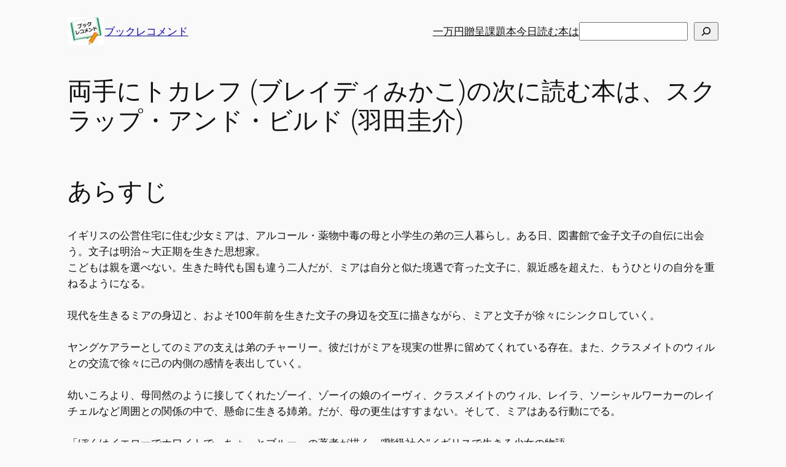

--- FILE ---
content_type: text/html; charset=UTF-8
request_url: https://book-recommend.com/2022/07/04/tokarev/
body_size: 35604
content:
<!DOCTYPE html>
<html lang="ja">
<head>
	<meta charset="UTF-8" />
	<meta name="viewport" content="width=device-width, initial-scale=1" />
<meta name='robots' content='max-image-preview:large' />
<title>両手にトカレフ (ブレイディみかこ)の次に読む本は、スクラップ・アンド・ビルド (羽田圭介) &#8211; ブックレコメンド</title>
<link rel='dns-prefetch' href='//js.stripe.com' />
<link rel='dns-prefetch' href='//stats.wp.com' />
<link rel='dns-prefetch' href='//jetpack.wordpress.com' />
<link rel='dns-prefetch' href='//s0.wp.com' />
<link rel='dns-prefetch' href='//public-api.wordpress.com' />
<link rel='dns-prefetch' href='//0.gravatar.com' />
<link rel='dns-prefetch' href='//1.gravatar.com' />
<link rel='dns-prefetch' href='//2.gravatar.com' />
<link rel='preconnect' href='//i0.wp.com' />
<link rel='preconnect' href='//c0.wp.com' />
<link rel="alternate" type="application/rss+xml" title="ブックレコメンド &raquo; フィード" href="https://book-recommend.com/feed/" />
<link rel="alternate" type="application/rss+xml" title="ブックレコメンド &raquo; コメントフィード" href="https://book-recommend.com/comments/feed/" />
<link rel="alternate" type="application/rss+xml" title="ブックレコメンド &raquo; 両手にトカレフ (ブレイディみかこ)の次に読む本は、スクラップ・アンド・ビルド (羽田圭介) のコメントのフィード" href="https://book-recommend.com/2022/07/04/tokarev/feed/" />
<link rel="alternate" title="oEmbed (JSON)" type="application/json+oembed" href="https://book-recommend.com/wp-json/oembed/1.0/embed?url=https%3A%2F%2Fbook-recommend.com%2F2022%2F07%2F04%2Ftokarev%2F" />
<link rel="alternate" title="oEmbed (XML)" type="text/xml+oembed" href="https://book-recommend.com/wp-json/oembed/1.0/embed?url=https%3A%2F%2Fbook-recommend.com%2F2022%2F07%2F04%2Ftokarev%2F&#038;format=xml" />
<style id='wp-img-auto-sizes-contain-inline-css'>
img:is([sizes=auto i],[sizes^="auto," i]){contain-intrinsic-size:3000px 1500px}
/*# sourceURL=wp-img-auto-sizes-contain-inline-css */
</style>
<link rel='stylesheet' id='jetpack_related-posts-css' href='https://c0.wp.com/p/jetpack/15.4/modules/related-posts/related-posts.css' media='all' />
<link rel='stylesheet' id='wppayform_public-css' href='https://book-recommend.com/wp-content/plugins/wp-payment-form/assets/css/payforms-public.css?ver=4.6.17' media='all' />
<style id='wp-block-site-logo-inline-css'>
.wp-block-site-logo{box-sizing:border-box;line-height:0}.wp-block-site-logo a{display:inline-block;line-height:0}.wp-block-site-logo.is-default-size img{height:auto;width:120px}.wp-block-site-logo img{height:auto;max-width:100%}.wp-block-site-logo a,.wp-block-site-logo img{border-radius:inherit}.wp-block-site-logo.aligncenter{margin-left:auto;margin-right:auto;text-align:center}:root :where(.wp-block-site-logo.is-style-rounded){border-radius:9999px}
/*# sourceURL=https://book-recommend.com/wp-includes/blocks/site-logo/style.min.css */
</style>
<style id='wp-block-site-title-inline-css'>
.wp-block-site-title{box-sizing:border-box}.wp-block-site-title :where(a){color:inherit;font-family:inherit;font-size:inherit;font-style:inherit;font-weight:inherit;letter-spacing:inherit;line-height:inherit;text-decoration:inherit}
/*# sourceURL=https://book-recommend.com/wp-includes/blocks/site-title/style.min.css */
</style>
<style id='wp-block-group-inline-css'>
.wp-block-group{box-sizing:border-box}:where(.wp-block-group.wp-block-group-is-layout-constrained){position:relative}
/*# sourceURL=https://book-recommend.com/wp-includes/blocks/group/style.min.css */
</style>
<style id='wp-block-navigation-link-inline-css'>
.wp-block-navigation .wp-block-navigation-item__label{overflow-wrap:break-word}.wp-block-navigation .wp-block-navigation-item__description{display:none}.link-ui-tools{outline:1px solid #f0f0f0;padding:8px}.link-ui-block-inserter{padding-top:8px}.link-ui-block-inserter__back{margin-left:8px;text-transform:uppercase}

				.is-style-arrow-link .wp-block-navigation-item__label:after {
					content: "\2197";
					padding-inline-start: 0.25rem;
					vertical-align: middle;
					text-decoration: none;
					display: inline-block;
				}
/*# sourceURL=wp-block-navigation-link-inline-css */
</style>
<style id='wp-block-search-inline-css'>
.wp-block-search__button{margin-left:10px;word-break:normal}.wp-block-search__button.has-icon{line-height:0}.wp-block-search__button svg{height:1.25em;min-height:24px;min-width:24px;width:1.25em;fill:currentColor;vertical-align:text-bottom}:where(.wp-block-search__button){border:1px solid #ccc;padding:6px 10px}.wp-block-search__inside-wrapper{display:flex;flex:auto;flex-wrap:nowrap;max-width:100%}.wp-block-search__label{width:100%}.wp-block-search.wp-block-search__button-only .wp-block-search__button{box-sizing:border-box;display:flex;flex-shrink:0;justify-content:center;margin-left:0;max-width:100%}.wp-block-search.wp-block-search__button-only .wp-block-search__inside-wrapper{min-width:0!important;transition-property:width}.wp-block-search.wp-block-search__button-only .wp-block-search__input{flex-basis:100%;transition-duration:.3s}.wp-block-search.wp-block-search__button-only.wp-block-search__searchfield-hidden,.wp-block-search.wp-block-search__button-only.wp-block-search__searchfield-hidden .wp-block-search__inside-wrapper{overflow:hidden}.wp-block-search.wp-block-search__button-only.wp-block-search__searchfield-hidden .wp-block-search__input{border-left-width:0!important;border-right-width:0!important;flex-basis:0;flex-grow:0;margin:0;min-width:0!important;padding-left:0!important;padding-right:0!important;width:0!important}:where(.wp-block-search__input){appearance:none;border:1px solid #949494;flex-grow:1;font-family:inherit;font-size:inherit;font-style:inherit;font-weight:inherit;letter-spacing:inherit;line-height:inherit;margin-left:0;margin-right:0;min-width:3rem;padding:8px;text-decoration:unset!important;text-transform:inherit}:where(.wp-block-search__button-inside .wp-block-search__inside-wrapper){background-color:#fff;border:1px solid #949494;box-sizing:border-box;padding:4px}:where(.wp-block-search__button-inside .wp-block-search__inside-wrapper) .wp-block-search__input{border:none;border-radius:0;padding:0 4px}:where(.wp-block-search__button-inside .wp-block-search__inside-wrapper) .wp-block-search__input:focus{outline:none}:where(.wp-block-search__button-inside .wp-block-search__inside-wrapper) :where(.wp-block-search__button){padding:4px 8px}.wp-block-search.aligncenter .wp-block-search__inside-wrapper{margin:auto}.wp-block[data-align=right] .wp-block-search.wp-block-search__button-only .wp-block-search__inside-wrapper{float:right}
/*# sourceURL=https://book-recommend.com/wp-includes/blocks/search/style.min.css */
</style>
<style id='wp-block-navigation-inline-css'>
.wp-block-navigation{position:relative}.wp-block-navigation ul{margin-bottom:0;margin-left:0;margin-top:0;padding-left:0}.wp-block-navigation ul,.wp-block-navigation ul li{list-style:none;padding:0}.wp-block-navigation .wp-block-navigation-item{align-items:center;background-color:inherit;display:flex;position:relative}.wp-block-navigation .wp-block-navigation-item .wp-block-navigation__submenu-container:empty{display:none}.wp-block-navigation .wp-block-navigation-item__content{display:block;z-index:1}.wp-block-navigation .wp-block-navigation-item__content.wp-block-navigation-item__content{color:inherit}.wp-block-navigation.has-text-decoration-underline .wp-block-navigation-item__content,.wp-block-navigation.has-text-decoration-underline .wp-block-navigation-item__content:active,.wp-block-navigation.has-text-decoration-underline .wp-block-navigation-item__content:focus{text-decoration:underline}.wp-block-navigation.has-text-decoration-line-through .wp-block-navigation-item__content,.wp-block-navigation.has-text-decoration-line-through .wp-block-navigation-item__content:active,.wp-block-navigation.has-text-decoration-line-through .wp-block-navigation-item__content:focus{text-decoration:line-through}.wp-block-navigation :where(a),.wp-block-navigation :where(a:active),.wp-block-navigation :where(a:focus){text-decoration:none}.wp-block-navigation .wp-block-navigation__submenu-icon{align-self:center;background-color:inherit;border:none;color:currentColor;display:inline-block;font-size:inherit;height:.6em;line-height:0;margin-left:.25em;padding:0;width:.6em}.wp-block-navigation .wp-block-navigation__submenu-icon svg{display:inline-block;stroke:currentColor;height:inherit;margin-top:.075em;width:inherit}.wp-block-navigation{--navigation-layout-justification-setting:flex-start;--navigation-layout-direction:row;--navigation-layout-wrap:wrap;--navigation-layout-justify:flex-start;--navigation-layout-align:center}.wp-block-navigation.is-vertical{--navigation-layout-direction:column;--navigation-layout-justify:initial;--navigation-layout-align:flex-start}.wp-block-navigation.no-wrap{--navigation-layout-wrap:nowrap}.wp-block-navigation.items-justified-center{--navigation-layout-justification-setting:center;--navigation-layout-justify:center}.wp-block-navigation.items-justified-center.is-vertical{--navigation-layout-align:center}.wp-block-navigation.items-justified-right{--navigation-layout-justification-setting:flex-end;--navigation-layout-justify:flex-end}.wp-block-navigation.items-justified-right.is-vertical{--navigation-layout-align:flex-end}.wp-block-navigation.items-justified-space-between{--navigation-layout-justification-setting:space-between;--navigation-layout-justify:space-between}.wp-block-navigation .has-child .wp-block-navigation__submenu-container{align-items:normal;background-color:inherit;color:inherit;display:flex;flex-direction:column;opacity:0;position:absolute;z-index:2}@media not (prefers-reduced-motion){.wp-block-navigation .has-child .wp-block-navigation__submenu-container{transition:opacity .1s linear}}.wp-block-navigation .has-child .wp-block-navigation__submenu-container{height:0;overflow:hidden;visibility:hidden;width:0}.wp-block-navigation .has-child .wp-block-navigation__submenu-container>.wp-block-navigation-item>.wp-block-navigation-item__content{display:flex;flex-grow:1;padding:.5em 1em}.wp-block-navigation .has-child .wp-block-navigation__submenu-container>.wp-block-navigation-item>.wp-block-navigation-item__content .wp-block-navigation__submenu-icon{margin-left:auto;margin-right:0}.wp-block-navigation .has-child .wp-block-navigation__submenu-container .wp-block-navigation-item__content{margin:0}.wp-block-navigation .has-child .wp-block-navigation__submenu-container{left:-1px;top:100%}@media (min-width:782px){.wp-block-navigation .has-child .wp-block-navigation__submenu-container .wp-block-navigation__submenu-container{left:100%;top:-1px}.wp-block-navigation .has-child .wp-block-navigation__submenu-container .wp-block-navigation__submenu-container:before{background:#0000;content:"";display:block;height:100%;position:absolute;right:100%;width:.5em}.wp-block-navigation .has-child .wp-block-navigation__submenu-container .wp-block-navigation__submenu-icon{margin-right:.25em}.wp-block-navigation .has-child .wp-block-navigation__submenu-container .wp-block-navigation__submenu-icon svg{transform:rotate(-90deg)}}.wp-block-navigation .has-child .wp-block-navigation-submenu__toggle[aria-expanded=true]~.wp-block-navigation__submenu-container,.wp-block-navigation .has-child:not(.open-on-click):hover>.wp-block-navigation__submenu-container,.wp-block-navigation .has-child:not(.open-on-click):not(.open-on-hover-click):focus-within>.wp-block-navigation__submenu-container{height:auto;min-width:200px;opacity:1;overflow:visible;visibility:visible;width:auto}.wp-block-navigation.has-background .has-child .wp-block-navigation__submenu-container{left:0;top:100%}@media (min-width:782px){.wp-block-navigation.has-background .has-child .wp-block-navigation__submenu-container .wp-block-navigation__submenu-container{left:100%;top:0}}.wp-block-navigation-submenu{display:flex;position:relative}.wp-block-navigation-submenu .wp-block-navigation__submenu-icon svg{stroke:currentColor}button.wp-block-navigation-item__content{background-color:initial;border:none;color:currentColor;font-family:inherit;font-size:inherit;font-style:inherit;font-weight:inherit;letter-spacing:inherit;line-height:inherit;text-align:left;text-transform:inherit}.wp-block-navigation-submenu__toggle{cursor:pointer}.wp-block-navigation-submenu__toggle[aria-expanded=true]+.wp-block-navigation__submenu-icon>svg,.wp-block-navigation-submenu__toggle[aria-expanded=true]>svg{transform:rotate(180deg)}.wp-block-navigation-item.open-on-click .wp-block-navigation-submenu__toggle{padding-left:0;padding-right:.85em}.wp-block-navigation-item.open-on-click .wp-block-navigation-submenu__toggle+.wp-block-navigation__submenu-icon{margin-left:-.6em;pointer-events:none}.wp-block-navigation-item.open-on-click button.wp-block-navigation-item__content:not(.wp-block-navigation-submenu__toggle){padding:0}.wp-block-navigation .wp-block-page-list,.wp-block-navigation__container,.wp-block-navigation__responsive-close,.wp-block-navigation__responsive-container,.wp-block-navigation__responsive-container-content,.wp-block-navigation__responsive-dialog{gap:inherit}:where(.wp-block-navigation.has-background .wp-block-navigation-item a:not(.wp-element-button)),:where(.wp-block-navigation.has-background .wp-block-navigation-submenu a:not(.wp-element-button)){padding:.5em 1em}:where(.wp-block-navigation .wp-block-navigation__submenu-container .wp-block-navigation-item a:not(.wp-element-button)),:where(.wp-block-navigation .wp-block-navigation__submenu-container .wp-block-navigation-submenu a:not(.wp-element-button)),:where(.wp-block-navigation .wp-block-navigation__submenu-container .wp-block-navigation-submenu button.wp-block-navigation-item__content),:where(.wp-block-navigation .wp-block-navigation__submenu-container .wp-block-pages-list__item button.wp-block-navigation-item__content){padding:.5em 1em}.wp-block-navigation.items-justified-right .wp-block-navigation__container .has-child .wp-block-navigation__submenu-container,.wp-block-navigation.items-justified-right .wp-block-page-list>.has-child .wp-block-navigation__submenu-container,.wp-block-navigation.items-justified-space-between .wp-block-page-list>.has-child:last-child .wp-block-navigation__submenu-container,.wp-block-navigation.items-justified-space-between>.wp-block-navigation__container>.has-child:last-child .wp-block-navigation__submenu-container{left:auto;right:0}.wp-block-navigation.items-justified-right .wp-block-navigation__container .has-child .wp-block-navigation__submenu-container .wp-block-navigation__submenu-container,.wp-block-navigation.items-justified-right .wp-block-page-list>.has-child .wp-block-navigation__submenu-container .wp-block-navigation__submenu-container,.wp-block-navigation.items-justified-space-between .wp-block-page-list>.has-child:last-child .wp-block-navigation__submenu-container .wp-block-navigation__submenu-container,.wp-block-navigation.items-justified-space-between>.wp-block-navigation__container>.has-child:last-child .wp-block-navigation__submenu-container .wp-block-navigation__submenu-container{left:-1px;right:-1px}@media (min-width:782px){.wp-block-navigation.items-justified-right .wp-block-navigation__container .has-child .wp-block-navigation__submenu-container .wp-block-navigation__submenu-container,.wp-block-navigation.items-justified-right .wp-block-page-list>.has-child .wp-block-navigation__submenu-container .wp-block-navigation__submenu-container,.wp-block-navigation.items-justified-space-between .wp-block-page-list>.has-child:last-child .wp-block-navigation__submenu-container .wp-block-navigation__submenu-container,.wp-block-navigation.items-justified-space-between>.wp-block-navigation__container>.has-child:last-child .wp-block-navigation__submenu-container .wp-block-navigation__submenu-container{left:auto;right:100%}}.wp-block-navigation:not(.has-background) .wp-block-navigation__submenu-container{background-color:#fff;border:1px solid #00000026}.wp-block-navigation.has-background .wp-block-navigation__submenu-container{background-color:inherit}.wp-block-navigation:not(.has-text-color) .wp-block-navigation__submenu-container{color:#000}.wp-block-navigation__container{align-items:var(--navigation-layout-align,initial);display:flex;flex-direction:var(--navigation-layout-direction,initial);flex-wrap:var(--navigation-layout-wrap,wrap);justify-content:var(--navigation-layout-justify,initial);list-style:none;margin:0;padding-left:0}.wp-block-navigation__container .is-responsive{display:none}.wp-block-navigation__container:only-child,.wp-block-page-list:only-child{flex-grow:1}@keyframes overlay-menu__fade-in-animation{0%{opacity:0;transform:translateY(.5em)}to{opacity:1;transform:translateY(0)}}.wp-block-navigation__responsive-container{bottom:0;display:none;left:0;position:fixed;right:0;top:0}.wp-block-navigation__responsive-container :where(.wp-block-navigation-item a){color:inherit}.wp-block-navigation__responsive-container .wp-block-navigation__responsive-container-content{align-items:var(--navigation-layout-align,initial);display:flex;flex-direction:var(--navigation-layout-direction,initial);flex-wrap:var(--navigation-layout-wrap,wrap);justify-content:var(--navigation-layout-justify,initial)}.wp-block-navigation__responsive-container:not(.is-menu-open.is-menu-open){background-color:inherit!important;color:inherit!important}.wp-block-navigation__responsive-container.is-menu-open{background-color:inherit;display:flex;flex-direction:column}@media not (prefers-reduced-motion){.wp-block-navigation__responsive-container.is-menu-open{animation:overlay-menu__fade-in-animation .1s ease-out;animation-fill-mode:forwards}}.wp-block-navigation__responsive-container.is-menu-open{overflow:auto;padding:clamp(1rem,var(--wp--style--root--padding-top),20rem) clamp(1rem,var(--wp--style--root--padding-right),20rem) clamp(1rem,var(--wp--style--root--padding-bottom),20rem) clamp(1rem,var(--wp--style--root--padding-left),20rem);z-index:100000}.wp-block-navigation__responsive-container.is-menu-open .wp-block-navigation__responsive-container-content{align-items:var(--navigation-layout-justification-setting,inherit);display:flex;flex-direction:column;flex-wrap:nowrap;overflow:visible;padding-top:calc(2rem + 24px)}.wp-block-navigation__responsive-container.is-menu-open .wp-block-navigation__responsive-container-content,.wp-block-navigation__responsive-container.is-menu-open .wp-block-navigation__responsive-container-content .wp-block-navigation__container,.wp-block-navigation__responsive-container.is-menu-open .wp-block-navigation__responsive-container-content .wp-block-page-list{justify-content:flex-start}.wp-block-navigation__responsive-container.is-menu-open .wp-block-navigation__responsive-container-content .wp-block-navigation__submenu-icon{display:none}.wp-block-navigation__responsive-container.is-menu-open .wp-block-navigation__responsive-container-content .has-child .wp-block-navigation__submenu-container{border:none;height:auto;min-width:200px;opacity:1;overflow:initial;padding-left:2rem;padding-right:2rem;position:static;visibility:visible;width:auto}.wp-block-navigation__responsive-container.is-menu-open .wp-block-navigation__responsive-container-content .wp-block-navigation__container,.wp-block-navigation__responsive-container.is-menu-open .wp-block-navigation__responsive-container-content .wp-block-navigation__submenu-container{gap:inherit}.wp-block-navigation__responsive-container.is-menu-open .wp-block-navigation__responsive-container-content .wp-block-navigation__submenu-container{padding-top:var(--wp--style--block-gap,2em)}.wp-block-navigation__responsive-container.is-menu-open .wp-block-navigation__responsive-container-content .wp-block-navigation-item__content{padding:0}.wp-block-navigation__responsive-container.is-menu-open .wp-block-navigation__responsive-container-content .wp-block-navigation-item,.wp-block-navigation__responsive-container.is-menu-open .wp-block-navigation__responsive-container-content .wp-block-navigation__container,.wp-block-navigation__responsive-container.is-menu-open .wp-block-navigation__responsive-container-content .wp-block-page-list{align-items:var(--navigation-layout-justification-setting,initial);display:flex;flex-direction:column}.wp-block-navigation__responsive-container.is-menu-open .wp-block-navigation-item,.wp-block-navigation__responsive-container.is-menu-open .wp-block-navigation-item .wp-block-navigation__submenu-container,.wp-block-navigation__responsive-container.is-menu-open .wp-block-navigation__container,.wp-block-navigation__responsive-container.is-menu-open .wp-block-page-list{background:#0000!important;color:inherit!important}.wp-block-navigation__responsive-container.is-menu-open .wp-block-navigation__submenu-container.wp-block-navigation__submenu-container.wp-block-navigation__submenu-container.wp-block-navigation__submenu-container{left:auto;right:auto}@media (min-width:600px){.wp-block-navigation__responsive-container:not(.hidden-by-default):not(.is-menu-open){background-color:inherit;display:block;position:relative;width:100%;z-index:auto}.wp-block-navigation__responsive-container:not(.hidden-by-default):not(.is-menu-open) .wp-block-navigation__responsive-container-close{display:none}.wp-block-navigation__responsive-container.is-menu-open .wp-block-navigation__submenu-container.wp-block-navigation__submenu-container.wp-block-navigation__submenu-container.wp-block-navigation__submenu-container{left:0}}.wp-block-navigation:not(.has-background) .wp-block-navigation__responsive-container.is-menu-open{background-color:#fff}.wp-block-navigation:not(.has-text-color) .wp-block-navigation__responsive-container.is-menu-open{color:#000}.wp-block-navigation__toggle_button_label{font-size:1rem;font-weight:700}.wp-block-navigation__responsive-container-close,.wp-block-navigation__responsive-container-open{background:#0000;border:none;color:currentColor;cursor:pointer;margin:0;padding:0;text-transform:inherit;vertical-align:middle}.wp-block-navigation__responsive-container-close svg,.wp-block-navigation__responsive-container-open svg{fill:currentColor;display:block;height:24px;pointer-events:none;width:24px}.wp-block-navigation__responsive-container-open{display:flex}.wp-block-navigation__responsive-container-open.wp-block-navigation__responsive-container-open.wp-block-navigation__responsive-container-open{font-family:inherit;font-size:inherit;font-weight:inherit}@media (min-width:600px){.wp-block-navigation__responsive-container-open:not(.always-shown){display:none}}.wp-block-navigation__responsive-container-close{position:absolute;right:0;top:0;z-index:2}.wp-block-navigation__responsive-container-close.wp-block-navigation__responsive-container-close.wp-block-navigation__responsive-container-close{font-family:inherit;font-size:inherit;font-weight:inherit}.wp-block-navigation__responsive-close{width:100%}.has-modal-open .wp-block-navigation__responsive-close{margin-left:auto;margin-right:auto;max-width:var(--wp--style--global--wide-size,100%)}.wp-block-navigation__responsive-close:focus{outline:none}.is-menu-open .wp-block-navigation__responsive-close,.is-menu-open .wp-block-navigation__responsive-container-content,.is-menu-open .wp-block-navigation__responsive-dialog{box-sizing:border-box}.wp-block-navigation__responsive-dialog{position:relative}.has-modal-open .admin-bar .is-menu-open .wp-block-navigation__responsive-dialog{margin-top:46px}@media (min-width:782px){.has-modal-open .admin-bar .is-menu-open .wp-block-navigation__responsive-dialog{margin-top:32px}}html.has-modal-open{overflow:hidden}
/*# sourceURL=https://book-recommend.com/wp-includes/blocks/navigation/style.min.css */
</style>
<style id='wp-block-post-title-inline-css'>
.wp-block-post-title{box-sizing:border-box;word-break:break-word}.wp-block-post-title :where(a){display:inline-block;font-family:inherit;font-size:inherit;font-style:inherit;font-weight:inherit;letter-spacing:inherit;line-height:inherit;text-decoration:inherit}
/*# sourceURL=https://book-recommend.com/wp-includes/blocks/post-title/style.min.css */
</style>
<style id='wp-block-heading-inline-css'>
h1:where(.wp-block-heading).has-background,h2:where(.wp-block-heading).has-background,h3:where(.wp-block-heading).has-background,h4:where(.wp-block-heading).has-background,h5:where(.wp-block-heading).has-background,h6:where(.wp-block-heading).has-background{padding:1.25em 2.375em}h1.has-text-align-left[style*=writing-mode]:where([style*=vertical-lr]),h1.has-text-align-right[style*=writing-mode]:where([style*=vertical-rl]),h2.has-text-align-left[style*=writing-mode]:where([style*=vertical-lr]),h2.has-text-align-right[style*=writing-mode]:where([style*=vertical-rl]),h3.has-text-align-left[style*=writing-mode]:where([style*=vertical-lr]),h3.has-text-align-right[style*=writing-mode]:where([style*=vertical-rl]),h4.has-text-align-left[style*=writing-mode]:where([style*=vertical-lr]),h4.has-text-align-right[style*=writing-mode]:where([style*=vertical-rl]),h5.has-text-align-left[style*=writing-mode]:where([style*=vertical-lr]),h5.has-text-align-right[style*=writing-mode]:where([style*=vertical-rl]),h6.has-text-align-left[style*=writing-mode]:where([style*=vertical-lr]),h6.has-text-align-right[style*=writing-mode]:where([style*=vertical-rl]){rotate:180deg}

				.is-style-asterisk:before {
					content: '';
					width: 1.5rem;
					height: 3rem;
					background: var(--wp--preset--color--contrast-2, currentColor);
					clip-path: path('M11.93.684v8.039l5.633-5.633 1.216 1.23-5.66 5.66h8.04v1.737H13.2l5.701 5.701-1.23 1.23-5.742-5.742V21h-1.737v-8.094l-5.77 5.77-1.23-1.217 5.743-5.742H.842V9.98h8.162l-5.701-5.7 1.23-1.231 5.66 5.66V.684h1.737Z');
					display: block;
				}

				/* Hide the asterisk if the heading has no content, to avoid using empty headings to display the asterisk only, which is an A11Y issue */
				.is-style-asterisk:empty:before {
					content: none;
				}

				.is-style-asterisk:-moz-only-whitespace:before {
					content: none;
				}

				.is-style-asterisk.has-text-align-center:before {
					margin: 0 auto;
				}

				.is-style-asterisk.has-text-align-right:before {
					margin-left: auto;
				}

				.rtl .is-style-asterisk.has-text-align-left:before {
					margin-right: auto;
				}
/*# sourceURL=wp-block-heading-inline-css */
</style>
<style id='wp-block-paragraph-inline-css'>
.is-small-text{font-size:.875em}.is-regular-text{font-size:1em}.is-large-text{font-size:2.25em}.is-larger-text{font-size:3em}.has-drop-cap:not(:focus):first-letter{float:left;font-size:8.4em;font-style:normal;font-weight:100;line-height:.68;margin:.05em .1em 0 0;text-transform:uppercase}body.rtl .has-drop-cap:not(:focus):first-letter{float:none;margin-left:.1em}p.has-drop-cap.has-background{overflow:hidden}:root :where(p.has-background){padding:1.25em 2.375em}:where(p.has-text-color:not(.has-link-color)) a{color:inherit}p.has-text-align-left[style*="writing-mode:vertical-lr"],p.has-text-align-right[style*="writing-mode:vertical-rl"]{rotate:180deg}
/*# sourceURL=https://book-recommend.com/wp-includes/blocks/paragraph/style.min.css */
</style>
<style id='rinkerg-gutenberg-rinker-style-inline-css'>
.wp-block-create-block-block{background-color:#21759b;color:#fff;padding:2px}

/*# sourceURL=https://book-recommend.com/wp-content/plugins/yyi-rinker/block/build/style-index.css */
</style>
<style id='wp-block-post-content-inline-css'>
.wp-block-post-content{display:flow-root}
/*# sourceURL=https://book-recommend.com/wp-includes/blocks/post-content/style.min.css */
</style>
<style id='wp-block-post-terms-inline-css'>
.wp-block-post-terms{box-sizing:border-box}.wp-block-post-terms .wp-block-post-terms__separator{white-space:pre-wrap}

				.is-style-pill a,
				.is-style-pill span:not([class], [data-rich-text-placeholder]) {
					display: inline-block;
					background-color: var(--wp--preset--color--base-2);
					padding: 0.375rem 0.875rem;
					border-radius: var(--wp--preset--spacing--20);
				}

				.is-style-pill a:hover {
					background-color: var(--wp--preset--color--contrast-3);
				}
/*# sourceURL=wp-block-post-terms-inline-css */
</style>
<style id='wp-block-post-author-inline-css'>
.wp-block-post-author{box-sizing:border-box;display:flex;flex-wrap:wrap}.wp-block-post-author__byline{font-size:.5em;margin-bottom:0;margin-top:0;width:100%}.wp-block-post-author__avatar{margin-right:1em}.wp-block-post-author__bio{font-size:.7em;margin-bottom:.7em}.wp-block-post-author__content{flex-basis:0;flex-grow:1}.wp-block-post-author__name{margin:0}
/*# sourceURL=https://book-recommend.com/wp-includes/blocks/post-author/style.min.css */
</style>
<style id='wp-block-separator-inline-css'>
@charset "UTF-8";.wp-block-separator{border:none;border-top:2px solid}:root :where(.wp-block-separator.is-style-dots){height:auto;line-height:1;text-align:center}:root :where(.wp-block-separator.is-style-dots):before{color:currentColor;content:"···";font-family:serif;font-size:1.5em;letter-spacing:2em;padding-left:2em}.wp-block-separator.is-style-dots{background:none!important;border:none!important}
/*# sourceURL=https://book-recommend.com/wp-includes/blocks/separator/style.min.css */
</style>
<style id='wp-block-post-comments-form-inline-css'>
:where(.wp-block-post-comments-form input:not([type=submit])),:where(.wp-block-post-comments-form textarea){border:1px solid #949494;font-family:inherit;font-size:1em}:where(.wp-block-post-comments-form input:where(:not([type=submit]):not([type=checkbox]))),:where(.wp-block-post-comments-form textarea){padding:calc(.667em + 2px)}.wp-block-post-comments-form{box-sizing:border-box}.wp-block-post-comments-form[style*=font-weight] :where(.comment-reply-title){font-weight:inherit}.wp-block-post-comments-form[style*=font-family] :where(.comment-reply-title){font-family:inherit}.wp-block-post-comments-form[class*=-font-size] :where(.comment-reply-title),.wp-block-post-comments-form[style*=font-size] :where(.comment-reply-title){font-size:inherit}.wp-block-post-comments-form[style*=line-height] :where(.comment-reply-title){line-height:inherit}.wp-block-post-comments-form[style*=font-style] :where(.comment-reply-title){font-style:inherit}.wp-block-post-comments-form[style*=letter-spacing] :where(.comment-reply-title){letter-spacing:inherit}.wp-block-post-comments-form :where(input[type=submit]){box-shadow:none;cursor:pointer;display:inline-block;overflow-wrap:break-word;text-align:center}.wp-block-post-comments-form .comment-form input:not([type=submit]):not([type=checkbox]):not([type=hidden]),.wp-block-post-comments-form .comment-form textarea{box-sizing:border-box;display:block;width:100%}.wp-block-post-comments-form .comment-form-author label,.wp-block-post-comments-form .comment-form-email label,.wp-block-post-comments-form .comment-form-url label{display:block;margin-bottom:.25em}.wp-block-post-comments-form .comment-form-cookies-consent{display:flex;gap:.25em}.wp-block-post-comments-form .comment-form-cookies-consent #wp-comment-cookies-consent{margin-top:.35em}.wp-block-post-comments-form .comment-reply-title{margin-bottom:0}.wp-block-post-comments-form .comment-reply-title :where(small){font-size:var(--wp--preset--font-size--medium,smaller);margin-left:.5em}
/*# sourceURL=https://book-recommend.com/wp-includes/blocks/post-comments-form/style.min.css */
</style>
<style id='wp-block-buttons-inline-css'>
.wp-block-buttons{box-sizing:border-box}.wp-block-buttons.is-vertical{flex-direction:column}.wp-block-buttons.is-vertical>.wp-block-button:last-child{margin-bottom:0}.wp-block-buttons>.wp-block-button{display:inline-block;margin:0}.wp-block-buttons.is-content-justification-left{justify-content:flex-start}.wp-block-buttons.is-content-justification-left.is-vertical{align-items:flex-start}.wp-block-buttons.is-content-justification-center{justify-content:center}.wp-block-buttons.is-content-justification-center.is-vertical{align-items:center}.wp-block-buttons.is-content-justification-right{justify-content:flex-end}.wp-block-buttons.is-content-justification-right.is-vertical{align-items:flex-end}.wp-block-buttons.is-content-justification-space-between{justify-content:space-between}.wp-block-buttons.aligncenter{text-align:center}.wp-block-buttons:not(.is-content-justification-space-between,.is-content-justification-right,.is-content-justification-left,.is-content-justification-center) .wp-block-button.aligncenter{margin-left:auto;margin-right:auto;width:100%}.wp-block-buttons[style*=text-decoration] .wp-block-button,.wp-block-buttons[style*=text-decoration] .wp-block-button__link{text-decoration:inherit}.wp-block-buttons.has-custom-font-size .wp-block-button__link{font-size:inherit}.wp-block-buttons .wp-block-button__link{width:100%}.wp-block-button.aligncenter{text-align:center}
/*# sourceURL=https://book-recommend.com/wp-includes/blocks/buttons/style.min.css */
</style>
<style id='wp-block-button-inline-css'>
.wp-block-button__link{align-content:center;box-sizing:border-box;cursor:pointer;display:inline-block;height:100%;text-align:center;word-break:break-word}.wp-block-button__link.aligncenter{text-align:center}.wp-block-button__link.alignright{text-align:right}:where(.wp-block-button__link){border-radius:9999px;box-shadow:none;padding:calc(.667em + 2px) calc(1.333em + 2px);text-decoration:none}.wp-block-button[style*=text-decoration] .wp-block-button__link{text-decoration:inherit}.wp-block-buttons>.wp-block-button.has-custom-width{max-width:none}.wp-block-buttons>.wp-block-button.has-custom-width .wp-block-button__link{width:100%}.wp-block-buttons>.wp-block-button.has-custom-font-size .wp-block-button__link{font-size:inherit}.wp-block-buttons>.wp-block-button.wp-block-button__width-25{width:calc(25% - var(--wp--style--block-gap, .5em)*.75)}.wp-block-buttons>.wp-block-button.wp-block-button__width-50{width:calc(50% - var(--wp--style--block-gap, .5em)*.5)}.wp-block-buttons>.wp-block-button.wp-block-button__width-75{width:calc(75% - var(--wp--style--block-gap, .5em)*.25)}.wp-block-buttons>.wp-block-button.wp-block-button__width-100{flex-basis:100%;width:100%}.wp-block-buttons.is-vertical>.wp-block-button.wp-block-button__width-25{width:25%}.wp-block-buttons.is-vertical>.wp-block-button.wp-block-button__width-50{width:50%}.wp-block-buttons.is-vertical>.wp-block-button.wp-block-button__width-75{width:75%}.wp-block-button.is-style-squared,.wp-block-button__link.wp-block-button.is-style-squared{border-radius:0}.wp-block-button.no-border-radius,.wp-block-button__link.no-border-radius{border-radius:0!important}:root :where(.wp-block-button .wp-block-button__link.is-style-outline),:root :where(.wp-block-button.is-style-outline>.wp-block-button__link){border:2px solid;padding:.667em 1.333em}:root :where(.wp-block-button .wp-block-button__link.is-style-outline:not(.has-text-color)),:root :where(.wp-block-button.is-style-outline>.wp-block-button__link:not(.has-text-color)){color:currentColor}:root :where(.wp-block-button .wp-block-button__link.is-style-outline:not(.has-background)),:root :where(.wp-block-button.is-style-outline>.wp-block-button__link:not(.has-background)){background-color:initial;background-image:none}
/*# sourceURL=https://book-recommend.com/wp-includes/blocks/button/style.min.css */
</style>
<style id='wp-block-comments-inline-css'>
.wp-block-post-comments{box-sizing:border-box}.wp-block-post-comments .alignleft{float:left}.wp-block-post-comments .alignright{float:right}.wp-block-post-comments .navigation:after{clear:both;content:"";display:table}.wp-block-post-comments .commentlist{clear:both;list-style:none;margin:0;padding:0}.wp-block-post-comments .commentlist .comment{min-height:2.25em;padding-left:3.25em}.wp-block-post-comments .commentlist .comment p{font-size:1em;line-height:1.8;margin:1em 0}.wp-block-post-comments .commentlist .children{list-style:none;margin:0;padding:0}.wp-block-post-comments .comment-author{line-height:1.5}.wp-block-post-comments .comment-author .avatar{border-radius:1.5em;display:block;float:left;height:2.5em;margin-right:.75em;margin-top:.5em;width:2.5em}.wp-block-post-comments .comment-author cite{font-style:normal}.wp-block-post-comments .comment-meta{font-size:.875em;line-height:1.5}.wp-block-post-comments .comment-meta b{font-weight:400}.wp-block-post-comments .comment-meta .comment-awaiting-moderation{display:block;margin-bottom:1em;margin-top:1em}.wp-block-post-comments .comment-body .commentmetadata{font-size:.875em}.wp-block-post-comments .comment-form-author label,.wp-block-post-comments .comment-form-comment label,.wp-block-post-comments .comment-form-email label,.wp-block-post-comments .comment-form-url label{display:block;margin-bottom:.25em}.wp-block-post-comments .comment-form input:not([type=submit]):not([type=checkbox]),.wp-block-post-comments .comment-form textarea{box-sizing:border-box;display:block;width:100%}.wp-block-post-comments .comment-form-cookies-consent{display:flex;gap:.25em}.wp-block-post-comments .comment-form-cookies-consent #wp-comment-cookies-consent{margin-top:.35em}.wp-block-post-comments .comment-reply-title{margin-bottom:0}.wp-block-post-comments .comment-reply-title :where(small){font-size:var(--wp--preset--font-size--medium,smaller);margin-left:.5em}.wp-block-post-comments .reply{font-size:.875em;margin-bottom:1.4em}.wp-block-post-comments input:not([type=submit]),.wp-block-post-comments textarea{border:1px solid #949494;font-family:inherit;font-size:1em}.wp-block-post-comments input:not([type=submit]):not([type=checkbox]),.wp-block-post-comments textarea{padding:calc(.667em + 2px)}:where(.wp-block-post-comments input[type=submit]){border:none}.wp-block-comments{box-sizing:border-box}
/*# sourceURL=https://book-recommend.com/wp-includes/blocks/comments/style.min.css */
</style>
<style id='wp-block-post-navigation-link-inline-css'>
.wp-block-post-navigation-link .wp-block-post-navigation-link__arrow-previous{display:inline-block;margin-right:1ch}.wp-block-post-navigation-link .wp-block-post-navigation-link__arrow-previous:not(.is-arrow-chevron){transform:scaleX(1)}.wp-block-post-navigation-link .wp-block-post-navigation-link__arrow-next{display:inline-block;margin-left:1ch}.wp-block-post-navigation-link .wp-block-post-navigation-link__arrow-next:not(.is-arrow-chevron){transform:scaleX(1)}.wp-block-post-navigation-link.has-text-align-left[style*="writing-mode: vertical-lr"],.wp-block-post-navigation-link.has-text-align-right[style*="writing-mode: vertical-rl"]{rotate:180deg}
/*# sourceURL=https://book-recommend.com/wp-includes/blocks/post-navigation-link/style.min.css */
</style>
<style id='wp-block-rss-inline-css'>
ul.wp-block-rss.alignleft{margin-right:2em}ul.wp-block-rss.alignright{margin-left:2em}ul.wp-block-rss.is-grid{display:flex;flex-wrap:wrap;padding:0}ul.wp-block-rss.is-grid li{margin:0 1em 1em 0;width:100%}@media (min-width:600px){ul.wp-block-rss.columns-2 li{width:calc(50% - 1em)}ul.wp-block-rss.columns-3 li{width:calc(33.33333% - 1em)}ul.wp-block-rss.columns-4 li{width:calc(25% - 1em)}ul.wp-block-rss.columns-5 li{width:calc(20% - 1em)}ul.wp-block-rss.columns-6 li{width:calc(16.66667% - 1em)}}.wp-block-rss__item-author,.wp-block-rss__item-publish-date{display:block;font-size:.8125em}.wp-block-rss{box-sizing:border-box;list-style:none;padding:0}
/*# sourceURL=https://book-recommend.com/wp-includes/blocks/rss/style.min.css */
</style>
<style id='wp-emoji-styles-inline-css'>

	img.wp-smiley, img.emoji {
		display: inline !important;
		border: none !important;
		box-shadow: none !important;
		height: 1em !important;
		width: 1em !important;
		margin: 0 0.07em !important;
		vertical-align: -0.1em !important;
		background: none !important;
		padding: 0 !important;
	}
/*# sourceURL=wp-emoji-styles-inline-css */
</style>
<style id='wp-block-library-inline-css'>
:root{--wp-block-synced-color:#7a00df;--wp-block-synced-color--rgb:122,0,223;--wp-bound-block-color:var(--wp-block-synced-color);--wp-editor-canvas-background:#ddd;--wp-admin-theme-color:#007cba;--wp-admin-theme-color--rgb:0,124,186;--wp-admin-theme-color-darker-10:#006ba1;--wp-admin-theme-color-darker-10--rgb:0,107,160.5;--wp-admin-theme-color-darker-20:#005a87;--wp-admin-theme-color-darker-20--rgb:0,90,135;--wp-admin-border-width-focus:2px}@media (min-resolution:192dpi){:root{--wp-admin-border-width-focus:1.5px}}.wp-element-button{cursor:pointer}:root .has-very-light-gray-background-color{background-color:#eee}:root .has-very-dark-gray-background-color{background-color:#313131}:root .has-very-light-gray-color{color:#eee}:root .has-very-dark-gray-color{color:#313131}:root .has-vivid-green-cyan-to-vivid-cyan-blue-gradient-background{background:linear-gradient(135deg,#00d084,#0693e3)}:root .has-purple-crush-gradient-background{background:linear-gradient(135deg,#34e2e4,#4721fb 50%,#ab1dfe)}:root .has-hazy-dawn-gradient-background{background:linear-gradient(135deg,#faaca8,#dad0ec)}:root .has-subdued-olive-gradient-background{background:linear-gradient(135deg,#fafae1,#67a671)}:root .has-atomic-cream-gradient-background{background:linear-gradient(135deg,#fdd79a,#004a59)}:root .has-nightshade-gradient-background{background:linear-gradient(135deg,#330968,#31cdcf)}:root .has-midnight-gradient-background{background:linear-gradient(135deg,#020381,#2874fc)}:root{--wp--preset--font-size--normal:16px;--wp--preset--font-size--huge:42px}.has-regular-font-size{font-size:1em}.has-larger-font-size{font-size:2.625em}.has-normal-font-size{font-size:var(--wp--preset--font-size--normal)}.has-huge-font-size{font-size:var(--wp--preset--font-size--huge)}.has-text-align-center{text-align:center}.has-text-align-left{text-align:left}.has-text-align-right{text-align:right}.has-fit-text{white-space:nowrap!important}#end-resizable-editor-section{display:none}.aligncenter{clear:both}.items-justified-left{justify-content:flex-start}.items-justified-center{justify-content:center}.items-justified-right{justify-content:flex-end}.items-justified-space-between{justify-content:space-between}.screen-reader-text{border:0;clip-path:inset(50%);height:1px;margin:-1px;overflow:hidden;padding:0;position:absolute;width:1px;word-wrap:normal!important}.screen-reader-text:focus{background-color:#ddd;clip-path:none;color:#444;display:block;font-size:1em;height:auto;left:5px;line-height:normal;padding:15px 23px 14px;text-decoration:none;top:5px;width:auto;z-index:100000}html :where(.has-border-color){border-style:solid}html :where([style*=border-top-color]){border-top-style:solid}html :where([style*=border-right-color]){border-right-style:solid}html :where([style*=border-bottom-color]){border-bottom-style:solid}html :where([style*=border-left-color]){border-left-style:solid}html :where([style*=border-width]){border-style:solid}html :where([style*=border-top-width]){border-top-style:solid}html :where([style*=border-right-width]){border-right-style:solid}html :where([style*=border-bottom-width]){border-bottom-style:solid}html :where([style*=border-left-width]){border-left-style:solid}html :where(img[class*=wp-image-]){height:auto;max-width:100%}:where(figure){margin:0 0 1em}html :where(.is-position-sticky){--wp-admin--admin-bar--position-offset:var(--wp-admin--admin-bar--height,0px)}@media screen and (max-width:600px){html :where(.is-position-sticky){--wp-admin--admin-bar--position-offset:0px}}
/*# sourceURL=/wp-includes/css/dist/block-library/common.min.css */
</style>
<style id='global-styles-inline-css'>
:root{--wp--preset--aspect-ratio--square: 1;--wp--preset--aspect-ratio--4-3: 4/3;--wp--preset--aspect-ratio--3-4: 3/4;--wp--preset--aspect-ratio--3-2: 3/2;--wp--preset--aspect-ratio--2-3: 2/3;--wp--preset--aspect-ratio--16-9: 16/9;--wp--preset--aspect-ratio--9-16: 9/16;--wp--preset--color--black: #000000;--wp--preset--color--cyan-bluish-gray: #abb8c3;--wp--preset--color--white: #ffffff;--wp--preset--color--pale-pink: #f78da7;--wp--preset--color--vivid-red: #cf2e2e;--wp--preset--color--luminous-vivid-orange: #ff6900;--wp--preset--color--luminous-vivid-amber: #fcb900;--wp--preset--color--light-green-cyan: #7bdcb5;--wp--preset--color--vivid-green-cyan: #00d084;--wp--preset--color--pale-cyan-blue: #8ed1fc;--wp--preset--color--vivid-cyan-blue: #0693e3;--wp--preset--color--vivid-purple: #9b51e0;--wp--preset--color--base: #f9f9f9;--wp--preset--color--base-2: #ffffff;--wp--preset--color--contrast: #111111;--wp--preset--color--contrast-2: #636363;--wp--preset--color--contrast-3: #A4A4A4;--wp--preset--color--accent: #cfcabe;--wp--preset--color--accent-2: #c2a990;--wp--preset--color--accent-3: #d8613c;--wp--preset--color--accent-4: #b1c5a4;--wp--preset--color--accent-5: #b5bdbc;--wp--preset--gradient--vivid-cyan-blue-to-vivid-purple: linear-gradient(135deg,rgb(6,147,227) 0%,rgb(155,81,224) 100%);--wp--preset--gradient--light-green-cyan-to-vivid-green-cyan: linear-gradient(135deg,rgb(122,220,180) 0%,rgb(0,208,130) 100%);--wp--preset--gradient--luminous-vivid-amber-to-luminous-vivid-orange: linear-gradient(135deg,rgb(252,185,0) 0%,rgb(255,105,0) 100%);--wp--preset--gradient--luminous-vivid-orange-to-vivid-red: linear-gradient(135deg,rgb(255,105,0) 0%,rgb(207,46,46) 100%);--wp--preset--gradient--very-light-gray-to-cyan-bluish-gray: linear-gradient(135deg,rgb(238,238,238) 0%,rgb(169,184,195) 100%);--wp--preset--gradient--cool-to-warm-spectrum: linear-gradient(135deg,rgb(74,234,220) 0%,rgb(151,120,209) 20%,rgb(207,42,186) 40%,rgb(238,44,130) 60%,rgb(251,105,98) 80%,rgb(254,248,76) 100%);--wp--preset--gradient--blush-light-purple: linear-gradient(135deg,rgb(255,206,236) 0%,rgb(152,150,240) 100%);--wp--preset--gradient--blush-bordeaux: linear-gradient(135deg,rgb(254,205,165) 0%,rgb(254,45,45) 50%,rgb(107,0,62) 100%);--wp--preset--gradient--luminous-dusk: linear-gradient(135deg,rgb(255,203,112) 0%,rgb(199,81,192) 50%,rgb(65,88,208) 100%);--wp--preset--gradient--pale-ocean: linear-gradient(135deg,rgb(255,245,203) 0%,rgb(182,227,212) 50%,rgb(51,167,181) 100%);--wp--preset--gradient--electric-grass: linear-gradient(135deg,rgb(202,248,128) 0%,rgb(113,206,126) 100%);--wp--preset--gradient--midnight: linear-gradient(135deg,rgb(2,3,129) 0%,rgb(40,116,252) 100%);--wp--preset--gradient--gradient-1: linear-gradient(to bottom, #cfcabe 0%, #F9F9F9 100%);--wp--preset--gradient--gradient-2: linear-gradient(to bottom, #C2A990 0%, #F9F9F9 100%);--wp--preset--gradient--gradient-3: linear-gradient(to bottom, #D8613C 0%, #F9F9F9 100%);--wp--preset--gradient--gradient-4: linear-gradient(to bottom, #B1C5A4 0%, #F9F9F9 100%);--wp--preset--gradient--gradient-5: linear-gradient(to bottom, #B5BDBC 0%, #F9F9F9 100%);--wp--preset--gradient--gradient-6: linear-gradient(to bottom, #A4A4A4 0%, #F9F9F9 100%);--wp--preset--gradient--gradient-7: linear-gradient(to bottom, #cfcabe 50%, #F9F9F9 50%);--wp--preset--gradient--gradient-8: linear-gradient(to bottom, #C2A990 50%, #F9F9F9 50%);--wp--preset--gradient--gradient-9: linear-gradient(to bottom, #D8613C 50%, #F9F9F9 50%);--wp--preset--gradient--gradient-10: linear-gradient(to bottom, #B1C5A4 50%, #F9F9F9 50%);--wp--preset--gradient--gradient-11: linear-gradient(to bottom, #B5BDBC 50%, #F9F9F9 50%);--wp--preset--gradient--gradient-12: linear-gradient(to bottom, #A4A4A4 50%, #F9F9F9 50%);--wp--preset--font-size--small: 0.9rem;--wp--preset--font-size--medium: 1.05rem;--wp--preset--font-size--large: clamp(1.39rem, 1.39rem + ((1vw - 0.2rem) * 0.767), 1.85rem);--wp--preset--font-size--x-large: clamp(1.85rem, 1.85rem + ((1vw - 0.2rem) * 1.083), 2.5rem);--wp--preset--font-size--xx-large: clamp(2.5rem, 2.5rem + ((1vw - 0.2rem) * 1.283), 3.27rem);--wp--preset--font-family--body: "Inter", sans-serif;--wp--preset--font-family--heading: Cardo;--wp--preset--font-family--system-sans-serif: -apple-system, BlinkMacSystemFont, avenir next, avenir, segoe ui, helvetica neue, helvetica, Cantarell, Ubuntu, roboto, noto, arial, sans-serif;--wp--preset--font-family--system-serif: Iowan Old Style, Apple Garamond, Baskerville, Times New Roman, Droid Serif, Times, Source Serif Pro, serif, Apple Color Emoji, Segoe UI Emoji, Segoe UI Symbol;--wp--preset--spacing--20: min(1.5rem, 2vw);--wp--preset--spacing--30: min(2.5rem, 3vw);--wp--preset--spacing--40: min(4rem, 5vw);--wp--preset--spacing--50: min(6.5rem, 8vw);--wp--preset--spacing--60: min(10.5rem, 13vw);--wp--preset--spacing--70: 3.38rem;--wp--preset--spacing--80: 5.06rem;--wp--preset--spacing--10: 1rem;--wp--preset--shadow--natural: 6px 6px 9px rgba(0, 0, 0, 0.2);--wp--preset--shadow--deep: 12px 12px 50px rgba(0, 0, 0, 0.4);--wp--preset--shadow--sharp: 6px 6px 0px rgba(0, 0, 0, 0.2);--wp--preset--shadow--outlined: 6px 6px 0px -3px rgb(255, 255, 255), 6px 6px rgb(0, 0, 0);--wp--preset--shadow--crisp: 6px 6px 0px rgb(0, 0, 0);}:root { --wp--style--global--content-size: 620px;--wp--style--global--wide-size: 1280px; }:where(body) { margin: 0; }.wp-site-blocks { padding-top: var(--wp--style--root--padding-top); padding-bottom: var(--wp--style--root--padding-bottom); }.has-global-padding { padding-right: var(--wp--style--root--padding-right); padding-left: var(--wp--style--root--padding-left); }.has-global-padding > .alignfull { margin-right: calc(var(--wp--style--root--padding-right) * -1); margin-left: calc(var(--wp--style--root--padding-left) * -1); }.has-global-padding :where(:not(.alignfull.is-layout-flow) > .has-global-padding:not(.wp-block-block, .alignfull)) { padding-right: 0; padding-left: 0; }.has-global-padding :where(:not(.alignfull.is-layout-flow) > .has-global-padding:not(.wp-block-block, .alignfull)) > .alignfull { margin-left: 0; margin-right: 0; }.wp-site-blocks > .alignleft { float: left; margin-right: 2em; }.wp-site-blocks > .alignright { float: right; margin-left: 2em; }.wp-site-blocks > .aligncenter { justify-content: center; margin-left: auto; margin-right: auto; }:where(.wp-site-blocks) > * { margin-block-start: 1.2rem; margin-block-end: 0; }:where(.wp-site-blocks) > :first-child { margin-block-start: 0; }:where(.wp-site-blocks) > :last-child { margin-block-end: 0; }:root { --wp--style--block-gap: 1.2rem; }:root :where(.is-layout-flow) > :first-child{margin-block-start: 0;}:root :where(.is-layout-flow) > :last-child{margin-block-end: 0;}:root :where(.is-layout-flow) > *{margin-block-start: 1.2rem;margin-block-end: 0;}:root :where(.is-layout-constrained) > :first-child{margin-block-start: 0;}:root :where(.is-layout-constrained) > :last-child{margin-block-end: 0;}:root :where(.is-layout-constrained) > *{margin-block-start: 1.2rem;margin-block-end: 0;}:root :where(.is-layout-flex){gap: 1.2rem;}:root :where(.is-layout-grid){gap: 1.2rem;}.is-layout-flow > .alignleft{float: left;margin-inline-start: 0;margin-inline-end: 2em;}.is-layout-flow > .alignright{float: right;margin-inline-start: 2em;margin-inline-end: 0;}.is-layout-flow > .aligncenter{margin-left: auto !important;margin-right: auto !important;}.is-layout-constrained > .alignleft{float: left;margin-inline-start: 0;margin-inline-end: 2em;}.is-layout-constrained > .alignright{float: right;margin-inline-start: 2em;margin-inline-end: 0;}.is-layout-constrained > .aligncenter{margin-left: auto !important;margin-right: auto !important;}.is-layout-constrained > :where(:not(.alignleft):not(.alignright):not(.alignfull)){max-width: var(--wp--style--global--content-size);margin-left: auto !important;margin-right: auto !important;}.is-layout-constrained > .alignwide{max-width: var(--wp--style--global--wide-size);}body .is-layout-flex{display: flex;}.is-layout-flex{flex-wrap: wrap;align-items: center;}.is-layout-flex > :is(*, div){margin: 0;}body .is-layout-grid{display: grid;}.is-layout-grid > :is(*, div){margin: 0;}body{background-color: var(--wp--preset--color--base);color: var(--wp--preset--color--contrast);font-family: var(--wp--preset--font-family--body);font-size: var(--wp--preset--font-size--medium);font-style: normal;font-weight: 400;line-height: 1.55;--wp--style--root--padding-top: 0px;--wp--style--root--padding-right: var(--wp--preset--spacing--50);--wp--style--root--padding-bottom: 0px;--wp--style--root--padding-left: var(--wp--preset--spacing--50);}a:where(:not(.wp-element-button)){color: var(--wp--preset--color--contrast);text-decoration: underline;}:root :where(a:where(:not(.wp-element-button)):hover){text-decoration: none;}h1, h2, h3, h4, h5, h6{color: var(--wp--preset--color--contrast);font-family: var(--wp--preset--font-family--heading);font-weight: 400;line-height: 1.2;}h1{font-size: var(--wp--preset--font-size--xx-large);line-height: 1.15;}h2{font-size: var(--wp--preset--font-size--x-large);}h3{font-size: var(--wp--preset--font-size--large);}h4{font-size: clamp(1.1rem, 1.1rem + ((1vw - 0.2rem) * 0.767), 1.5rem);}h5{font-size: var(--wp--preset--font-size--medium);}h6{font-size: var(--wp--preset--font-size--small);}:root :where(.wp-element-button, .wp-block-button__link){background-color: var(--wp--preset--color--contrast);border-radius: .33rem;border-color: var(--wp--preset--color--contrast);border-width: 0;color: var(--wp--preset--color--base);font-family: inherit;font-size: var(--wp--preset--font-size--small);font-style: normal;font-weight: 500;letter-spacing: inherit;line-height: inherit;padding-top: 0.6rem;padding-right: 1rem;padding-bottom: 0.6rem;padding-left: 1rem;text-decoration: none;text-transform: inherit;}:root :where(.wp-element-button:hover, .wp-block-button__link:hover){background-color: var(--wp--preset--color--contrast-2);border-color: var(--wp--preset--color--contrast-2);color: var(--wp--preset--color--base);}:root :where(.wp-element-button:focus, .wp-block-button__link:focus){background-color: var(--wp--preset--color--contrast-2);border-color: var(--wp--preset--color--contrast-2);color: var(--wp--preset--color--base);outline-color: var(--wp--preset--color--contrast);outline-offset: 2px;}:root :where(.wp-element-button:active, .wp-block-button__link:active){background-color: var(--wp--preset--color--contrast);color: var(--wp--preset--color--base);}:root :where(.wp-element-caption, .wp-block-audio figcaption, .wp-block-embed figcaption, .wp-block-gallery figcaption, .wp-block-image figcaption, .wp-block-table figcaption, .wp-block-video figcaption){color: var(--wp--preset--color--contrast-2);font-family: var(--wp--preset--font-family--body);font-size: 0.8rem;}.has-black-color{color: var(--wp--preset--color--black) !important;}.has-cyan-bluish-gray-color{color: var(--wp--preset--color--cyan-bluish-gray) !important;}.has-white-color{color: var(--wp--preset--color--white) !important;}.has-pale-pink-color{color: var(--wp--preset--color--pale-pink) !important;}.has-vivid-red-color{color: var(--wp--preset--color--vivid-red) !important;}.has-luminous-vivid-orange-color{color: var(--wp--preset--color--luminous-vivid-orange) !important;}.has-luminous-vivid-amber-color{color: var(--wp--preset--color--luminous-vivid-amber) !important;}.has-light-green-cyan-color{color: var(--wp--preset--color--light-green-cyan) !important;}.has-vivid-green-cyan-color{color: var(--wp--preset--color--vivid-green-cyan) !important;}.has-pale-cyan-blue-color{color: var(--wp--preset--color--pale-cyan-blue) !important;}.has-vivid-cyan-blue-color{color: var(--wp--preset--color--vivid-cyan-blue) !important;}.has-vivid-purple-color{color: var(--wp--preset--color--vivid-purple) !important;}.has-base-color{color: var(--wp--preset--color--base) !important;}.has-base-2-color{color: var(--wp--preset--color--base-2) !important;}.has-contrast-color{color: var(--wp--preset--color--contrast) !important;}.has-contrast-2-color{color: var(--wp--preset--color--contrast-2) !important;}.has-contrast-3-color{color: var(--wp--preset--color--contrast-3) !important;}.has-accent-color{color: var(--wp--preset--color--accent) !important;}.has-accent-2-color{color: var(--wp--preset--color--accent-2) !important;}.has-accent-3-color{color: var(--wp--preset--color--accent-3) !important;}.has-accent-4-color{color: var(--wp--preset--color--accent-4) !important;}.has-accent-5-color{color: var(--wp--preset--color--accent-5) !important;}.has-black-background-color{background-color: var(--wp--preset--color--black) !important;}.has-cyan-bluish-gray-background-color{background-color: var(--wp--preset--color--cyan-bluish-gray) !important;}.has-white-background-color{background-color: var(--wp--preset--color--white) !important;}.has-pale-pink-background-color{background-color: var(--wp--preset--color--pale-pink) !important;}.has-vivid-red-background-color{background-color: var(--wp--preset--color--vivid-red) !important;}.has-luminous-vivid-orange-background-color{background-color: var(--wp--preset--color--luminous-vivid-orange) !important;}.has-luminous-vivid-amber-background-color{background-color: var(--wp--preset--color--luminous-vivid-amber) !important;}.has-light-green-cyan-background-color{background-color: var(--wp--preset--color--light-green-cyan) !important;}.has-vivid-green-cyan-background-color{background-color: var(--wp--preset--color--vivid-green-cyan) !important;}.has-pale-cyan-blue-background-color{background-color: var(--wp--preset--color--pale-cyan-blue) !important;}.has-vivid-cyan-blue-background-color{background-color: var(--wp--preset--color--vivid-cyan-blue) !important;}.has-vivid-purple-background-color{background-color: var(--wp--preset--color--vivid-purple) !important;}.has-base-background-color{background-color: var(--wp--preset--color--base) !important;}.has-base-2-background-color{background-color: var(--wp--preset--color--base-2) !important;}.has-contrast-background-color{background-color: var(--wp--preset--color--contrast) !important;}.has-contrast-2-background-color{background-color: var(--wp--preset--color--contrast-2) !important;}.has-contrast-3-background-color{background-color: var(--wp--preset--color--contrast-3) !important;}.has-accent-background-color{background-color: var(--wp--preset--color--accent) !important;}.has-accent-2-background-color{background-color: var(--wp--preset--color--accent-2) !important;}.has-accent-3-background-color{background-color: var(--wp--preset--color--accent-3) !important;}.has-accent-4-background-color{background-color: var(--wp--preset--color--accent-4) !important;}.has-accent-5-background-color{background-color: var(--wp--preset--color--accent-5) !important;}.has-black-border-color{border-color: var(--wp--preset--color--black) !important;}.has-cyan-bluish-gray-border-color{border-color: var(--wp--preset--color--cyan-bluish-gray) !important;}.has-white-border-color{border-color: var(--wp--preset--color--white) !important;}.has-pale-pink-border-color{border-color: var(--wp--preset--color--pale-pink) !important;}.has-vivid-red-border-color{border-color: var(--wp--preset--color--vivid-red) !important;}.has-luminous-vivid-orange-border-color{border-color: var(--wp--preset--color--luminous-vivid-orange) !important;}.has-luminous-vivid-amber-border-color{border-color: var(--wp--preset--color--luminous-vivid-amber) !important;}.has-light-green-cyan-border-color{border-color: var(--wp--preset--color--light-green-cyan) !important;}.has-vivid-green-cyan-border-color{border-color: var(--wp--preset--color--vivid-green-cyan) !important;}.has-pale-cyan-blue-border-color{border-color: var(--wp--preset--color--pale-cyan-blue) !important;}.has-vivid-cyan-blue-border-color{border-color: var(--wp--preset--color--vivid-cyan-blue) !important;}.has-vivid-purple-border-color{border-color: var(--wp--preset--color--vivid-purple) !important;}.has-base-border-color{border-color: var(--wp--preset--color--base) !important;}.has-base-2-border-color{border-color: var(--wp--preset--color--base-2) !important;}.has-contrast-border-color{border-color: var(--wp--preset--color--contrast) !important;}.has-contrast-2-border-color{border-color: var(--wp--preset--color--contrast-2) !important;}.has-contrast-3-border-color{border-color: var(--wp--preset--color--contrast-3) !important;}.has-accent-border-color{border-color: var(--wp--preset--color--accent) !important;}.has-accent-2-border-color{border-color: var(--wp--preset--color--accent-2) !important;}.has-accent-3-border-color{border-color: var(--wp--preset--color--accent-3) !important;}.has-accent-4-border-color{border-color: var(--wp--preset--color--accent-4) !important;}.has-accent-5-border-color{border-color: var(--wp--preset--color--accent-5) !important;}.has-vivid-cyan-blue-to-vivid-purple-gradient-background{background: var(--wp--preset--gradient--vivid-cyan-blue-to-vivid-purple) !important;}.has-light-green-cyan-to-vivid-green-cyan-gradient-background{background: var(--wp--preset--gradient--light-green-cyan-to-vivid-green-cyan) !important;}.has-luminous-vivid-amber-to-luminous-vivid-orange-gradient-background{background: var(--wp--preset--gradient--luminous-vivid-amber-to-luminous-vivid-orange) !important;}.has-luminous-vivid-orange-to-vivid-red-gradient-background{background: var(--wp--preset--gradient--luminous-vivid-orange-to-vivid-red) !important;}.has-very-light-gray-to-cyan-bluish-gray-gradient-background{background: var(--wp--preset--gradient--very-light-gray-to-cyan-bluish-gray) !important;}.has-cool-to-warm-spectrum-gradient-background{background: var(--wp--preset--gradient--cool-to-warm-spectrum) !important;}.has-blush-light-purple-gradient-background{background: var(--wp--preset--gradient--blush-light-purple) !important;}.has-blush-bordeaux-gradient-background{background: var(--wp--preset--gradient--blush-bordeaux) !important;}.has-luminous-dusk-gradient-background{background: var(--wp--preset--gradient--luminous-dusk) !important;}.has-pale-ocean-gradient-background{background: var(--wp--preset--gradient--pale-ocean) !important;}.has-electric-grass-gradient-background{background: var(--wp--preset--gradient--electric-grass) !important;}.has-midnight-gradient-background{background: var(--wp--preset--gradient--midnight) !important;}.has-gradient-1-gradient-background{background: var(--wp--preset--gradient--gradient-1) !important;}.has-gradient-2-gradient-background{background: var(--wp--preset--gradient--gradient-2) !important;}.has-gradient-3-gradient-background{background: var(--wp--preset--gradient--gradient-3) !important;}.has-gradient-4-gradient-background{background: var(--wp--preset--gradient--gradient-4) !important;}.has-gradient-5-gradient-background{background: var(--wp--preset--gradient--gradient-5) !important;}.has-gradient-6-gradient-background{background: var(--wp--preset--gradient--gradient-6) !important;}.has-gradient-7-gradient-background{background: var(--wp--preset--gradient--gradient-7) !important;}.has-gradient-8-gradient-background{background: var(--wp--preset--gradient--gradient-8) !important;}.has-gradient-9-gradient-background{background: var(--wp--preset--gradient--gradient-9) !important;}.has-gradient-10-gradient-background{background: var(--wp--preset--gradient--gradient-10) !important;}.has-gradient-11-gradient-background{background: var(--wp--preset--gradient--gradient-11) !important;}.has-gradient-12-gradient-background{background: var(--wp--preset--gradient--gradient-12) !important;}.has-small-font-size{font-size: var(--wp--preset--font-size--small) !important;}.has-medium-font-size{font-size: var(--wp--preset--font-size--medium) !important;}.has-large-font-size{font-size: var(--wp--preset--font-size--large) !important;}.has-x-large-font-size{font-size: var(--wp--preset--font-size--x-large) !important;}.has-xx-large-font-size{font-size: var(--wp--preset--font-size--xx-large) !important;}.has-body-font-family{font-family: var(--wp--preset--font-family--body) !important;}.has-heading-font-family{font-family: var(--wp--preset--font-family--heading) !important;}.has-system-sans-serif-font-family{font-family: var(--wp--preset--font-family--system-sans-serif) !important;}.has-system-serif-font-family{font-family: var(--wp--preset--font-family--system-serif) !important;}.wp-block-jetpack-button {
text-align: center;
}

.speech-balloon {
  width: 100%;
  margin: 1.5em 0;
  overflow: hidden;
  grid-template-columns: 50px auto;
}

.speech-balloon .wp-block-media-text__media {
  float: left;
  margin-right: -90px;
  width: 80px;
}

.speech-balloon .wp-block-media-text__media img{
  width: 100%;
  height: auto;
  border: solid 3px #d7ebfe;
  border-radius: 50%;
}

.speech-balloon .wp-block-media-text__content {
  width: 100%;
}

.wp-block-media-text__content p {
  display: inline-block;
  position: relative; 
  margin: 5px 0 0 105px;
  padding: 17px 13px;
  border-radius: 12px;
  background: #d7ebfe;
}

.wp-block-media-text__content p:after {
  content: "";
  display: inline-block;
  position: absolute;
  top: 18px; 
  left: -24px;
  border: 12px solid transparent;
  border-right: 12px solid #d7ebfe;
}

.wp-block-media-text__content p {
  margin: 0;
  padding: 0;
}
:root :where(.wp-block-buttons-is-layout-flow) > :first-child{margin-block-start: 0;}:root :where(.wp-block-buttons-is-layout-flow) > :last-child{margin-block-end: 0;}:root :where(.wp-block-buttons-is-layout-flow) > *{margin-block-start: 0.7rem;margin-block-end: 0;}:root :where(.wp-block-buttons-is-layout-constrained) > :first-child{margin-block-start: 0;}:root :where(.wp-block-buttons-is-layout-constrained) > :last-child{margin-block-end: 0;}:root :where(.wp-block-buttons-is-layout-constrained) > *{margin-block-start: 0.7rem;margin-block-end: 0;}:root :where(.wp-block-buttons-is-layout-flex){gap: 0.7rem;}:root :where(.wp-block-buttons-is-layout-grid){gap: 0.7rem;}
:root :where(.wp-block-post-comments-form textarea, .wp-block-post-comments-form input){border-radius:.33rem}
:root :where(.wp-block-navigation){font-weight: 500;}
:root :where(.wp-block-navigation a:where(:not(.wp-element-button))){text-decoration: none;}
:root :where(.wp-block-navigation a:where(:not(.wp-element-button)):hover){text-decoration: underline;}
:root :where(.wp-block-post-author){font-size: var(--wp--preset--font-size--small);}
:root :where(.wp-block-post-terms){font-size: var(--wp--preset--font-size--small);}:root :where(.wp-block-post-terms .wp-block-post-terms__prefix){color: var(--wp--preset--color--contrast-2);}
:root :where(.wp-block-post-terms a:where(:not(.wp-element-button))){text-decoration: none;}
:root :where(.wp-block-post-terms a:where(:not(.wp-element-button)):hover){text-decoration: underline;}
:root :where(.wp-block-post-title a:where(:not(.wp-element-button))){text-decoration: none;}
:root :where(.wp-block-post-title a:where(:not(.wp-element-button)):hover){text-decoration: underline;}
:root :where(.wp-block-search .wp-block-search__label, .wp-block-search .wp-block-search__input, .wp-block-search .wp-block-search__button){font-size: var(--wp--preset--font-size--small);}:root :where(.wp-block-search .wp-block-search__input){border-radius:.33rem}
:root :where(.wp-block-search .wp-element-button,.wp-block-search  .wp-block-button__link){border-radius: .33rem;}
:root :where(.wp-block-separator){border-color: currentColor;border-width: 0 0 1px 0;border-style: solid;color: var(--wp--preset--color--contrast);}:root :where(.wp-block-separator){}:root :where(.wp-block-separator:not(.is-style-wide):not(.is-style-dots):not(.alignwide):not(.alignfull)){width: var(--wp--preset--spacing--60)}
:root :where(.wp-block-site-title){font-family: var(--wp--preset--font-family--body);font-size: clamp(0.875rem, 0.875rem + ((1vw - 0.2rem) * 0.542), 1.2rem);font-style: normal;font-weight: 600;}
:root :where(.wp-block-site-title a:where(:not(.wp-element-button))){text-decoration: none;}
:root :where(.wp-block-site-title a:where(:not(.wp-element-button)):hover){text-decoration: none;}
/*# sourceURL=global-styles-inline-css */
</style>
<style id='core-block-supports-inline-css'>
.wp-container-core-group-is-layout-47e5a185 > *{margin-block-start:0;margin-block-end:0;}.wp-container-core-group-is-layout-47e5a185 > * + *{margin-block-start:0px;margin-block-end:0;}.wp-container-core-group-is-layout-fbcf6490{gap:var(--wp--preset--spacing--20);}.wp-container-core-navigation-is-layout-cca85a86{gap:var(--wp--preset--spacing--20);justify-content:flex-end;}.wp-container-core-group-is-layout-bc8e6f51{justify-content:flex-start;}.wp-container-core-group-is-layout-b585a4aa{justify-content:space-between;}.wp-container-core-group-is-layout-c08a3ef2{flex-wrap:nowrap;justify-content:space-between;}
/*# sourceURL=core-block-supports-inline-css */
</style>
<style id='wp-block-template-skip-link-inline-css'>

		.skip-link.screen-reader-text {
			border: 0;
			clip-path: inset(50%);
			height: 1px;
			margin: -1px;
			overflow: hidden;
			padding: 0;
			position: absolute !important;
			width: 1px;
			word-wrap: normal !important;
		}

		.skip-link.screen-reader-text:focus {
			background-color: #eee;
			clip-path: none;
			color: #444;
			display: block;
			font-size: 1em;
			height: auto;
			left: 5px;
			line-height: normal;
			padding: 15px 23px 14px;
			text-decoration: none;
			top: 5px;
			width: auto;
			z-index: 100000;
		}
/*# sourceURL=wp-block-template-skip-link-inline-css */
</style>
<link rel='stylesheet' id='likebtn_style-css' href='https://book-recommend.com/wp-content/plugins/likebtn-like-button/public/css/style.css?ver=6.9' media='all' />
<link rel='stylesheet' id='yyi_rinker_stylesheet-css' href='https://book-recommend.com/wp-content/plugins/yyi-rinker/css/style.css?v=1.11.1&#038;ver=6.9' media='all' />
<script src="https://c0.wp.com/c/6.9/wp-includes/js/jquery/jquery.min.js" id="jquery-core-js"></script>
<script src="https://c0.wp.com/c/6.9/wp-includes/js/jquery/jquery-migrate.min.js" id="jquery-migrate-js"></script>
<script id="likebtn_frontend-js-extra">
var likebtn_eh_data = {"ajaxurl":"https://book-recommend.com/wp-admin/admin-ajax.php","security":"410a430f70"};
//# sourceURL=likebtn_frontend-js-extra
</script>
<script src="https://book-recommend.com/wp-content/plugins/likebtn-like-button/public/js/frontend.js?ver=6.9" id="likebtn_frontend-js"></script>
<script src="https://book-recommend.com/wp-content/plugins/yyi-rinker/js/event-tracking.js?v=1.11.1" id="yyi_rinker_event_tracking_script-js"></script>
<link rel="https://api.w.org/" href="https://book-recommend.com/wp-json/" /><link rel="alternate" title="JSON" type="application/json" href="https://book-recommend.com/wp-json/wp/v2/posts/6472" /><link rel="EditURI" type="application/rsd+xml" title="RSD" href="https://book-recommend.com/xmlrpc.php?rsd" />
<meta name="generator" content="WordPress 6.9" />
<link rel="canonical" href="https://book-recommend.com/2022/07/04/tokarev/" />
<link rel='shortlink' href='https://book-recommend.com/?p=6472' />
<script async src="https://pagead2.googlesyndication.com/pagead/js/adsbygoogle.js?client=ca-pub-8166268285967527"
     crossorigin="anonymous"></script><style>
/* ad リストのマーク */   
ul.c-entries {
  padding-left:0;
}
li.c-entries__item {
  list-style-type:none;
}
/* 著者の説明文 */
p.wp-block-post-author__bio {
  font-size:0.9em;
}
/* アーカイブ */   
    figure.wp-block-post-featured-image{
        margin-top: -15%!important;
        margin-bottom: -15%!important;
        padding-bottom: 0px!important;
    }
    .attachment-post-thumbnail{
        object-fit: contain!important;
    }
    
/* 吹き出し */    
.speech-balloon {
  width: 100%;
  margin: 1.5em 0;
  overflow: hidden;
  grid-template-columns: 50px auto;
}

.speech-balloon .wp-block-media-text__media {
  float: left;
  margin-top: 20px;
  margin-right: -90px;
  max-width: 80px;
  align-self: unset;
}
@media (max-width: 600px) {
    .speech-balloon .wp-block-media-text__media {
        margin-right: -70px;
        max-width: 60px;
    }
   
    .speech-balloon.has-media-on-the-right .wp-block-media-text__media {
        margin-left: -15px;
    }
        
}
.speech-balloon .wp-block-media-text__media img{
  width: 100%;
  height: auto;
  border: solid 2px #d7ebfe;
  border-radius: 15%;
}

.speech-balloon .wp-block-media-text__content {
  width: 90%;
}

.speech-balloon .wp-block-media-text__content p {
  display: inline-block;
  position: relative; 
  margin: 15px 10px 10px 10px;
  padding: 10px;
  border-radius: 10px;
  background: #d7ebfe;
}
.speech-balloon:not(.has-media-on-the-right) .wp-block-media-text__content p {
  margin: 15px 10px 10px 10px;
}
.speech-balloon.has-media-on-the-right .wp-block-media-text__content p {
  margin: 15px 20px 10px 0px;
}

.speech-balloon:not(.has-media-on-the-right) .wp-block-media-text__content p:after {
  content: "";
  display: inline-block;
  position: absolute;
  top: 18px; 
  left: -24px;
  border: 12px solid transparent;
  border-right: 12px solid #d7ebfe;
}
.speech-balloon.has-media-on-the-right .wp-block-media-text__content p:after {
  content: "";
  display: inline-block;
  position: absolute;
  top: 18px; 
  left: 100%;
  border: 12px solid transparent;
  border-left: 12px solid #d7ebfe;
}
/* 吹き出し 後方互換 */    
.smb-balloon {
  width: 100%;
  margin: 1.5em 0;
  overflow: hidden;
  grid-template-columns: 50px auto;
}

.smb-balloon .smb-balloon__person {
  float: left;
  margin-top: 20px;
  margin-right: -90px;
  max-width: 80px;
  align-self: unset;
}
@media (max-width: 600px) {
    .smb-balloon .smb-balloon__person {
        margin-right: -70px;
        max-width: 60px;
    }
}
.smb-balloon .smb-balloon__figure img{
  width: 100%;
  height: auto;
  border: solid 3px #d7ebfe;
  border-radius: 50%;
}

.smb-balloon .smb-balloon__body {
  width: 80%;
  float:right;
  margin-right:3%;
}

.smb-balloon .smb-balloon__body p {
  display: inline-block;
  position: relative; 
  margin: 15px 0px 10px 20px;
  padding: 10px;
  border-radius: 10px;
  background: #d7ebfe;
}

.smb-balloon .smb-balloon__body p:after {
  content: "";
  display: inline-block;
  position: absolute;
  top: 18px; 
  left: -24px;
  border: 12px solid transparent;
  border-right: 12px solid #d7ebfe;
}

/* いいねランキング */
div.voteslist {
   display: block;
}
p.votes {
   min-height:105px;
   margin-top:0px;
}
p.votes img.votesimg {
    float:left;
    max-width:140px;
    max-height:105px;
    height: auto;
    object-fit: cover;
    margin-right:12px;
}

p.votes img.likes{
    vertical-align: text-bottom;
}

p.votes a{
  text-decoration:none;
  font-size:1.1em;
}

/* ピックアップ記事 */
.pickup {
    border: 3px solid #d7ebfe;
}
    </style>	<style>img#wpstats{display:none}</style>
		<style>
.yyi-rinker-images {
    display: flex;
    justify-content: center;
    align-items: center;
    position: relative;

}
div.yyi-rinker-image img.yyi-rinker-main-img.hidden {
    display: none;
}

.yyi-rinker-images-arrow {
    cursor: pointer;
    position: absolute;
    top: 50%;
    display: block;
    margin-top: -11px;
    opacity: 0.6;
    width: 22px;
}

.yyi-rinker-images-arrow-left{
    left: -10px;
}
.yyi-rinker-images-arrow-right{
    right: -10px;
}

.yyi-rinker-images-arrow-left.hidden {
    display: none;
}

.yyi-rinker-images-arrow-right.hidden {
    display: none;
}
div.yyi-rinker-contents.yyi-rinker-design-tate  div.yyi-rinker-box{
    flex-direction: column;
}

div.yyi-rinker-contents.yyi-rinker-design-slim div.yyi-rinker-box .yyi-rinker-links {
    flex-direction: column;
}

div.yyi-rinker-contents.yyi-rinker-design-slim div.yyi-rinker-info {
    width: 100%;
}

div.yyi-rinker-contents.yyi-rinker-design-slim .yyi-rinker-title {
    text-align: center;
}

div.yyi-rinker-contents.yyi-rinker-design-slim .yyi-rinker-links {
    text-align: center;
}
div.yyi-rinker-contents.yyi-rinker-design-slim .yyi-rinker-image {
    margin: auto;
}

div.yyi-rinker-contents.yyi-rinker-design-slim div.yyi-rinker-info ul.yyi-rinker-links li {
	align-self: stretch;
}
div.yyi-rinker-contents.yyi-rinker-design-slim div.yyi-rinker-box div.yyi-rinker-info {
	padding: 0;
}
div.yyi-rinker-contents.yyi-rinker-design-slim div.yyi-rinker-box {
	flex-direction: column;
	padding: 14px 5px 0;
}

.yyi-rinker-design-slim div.yyi-rinker-box div.yyi-rinker-info {
	text-align: center;
}

.yyi-rinker-design-slim div.price-box span.price {
	display: block;
}

div.yyi-rinker-contents.yyi-rinker-design-slim div.yyi-rinker-info div.yyi-rinker-title a{
	font-size:16px;
}

div.yyi-rinker-contents.yyi-rinker-design-slim ul.yyi-rinker-links li.amazonkindlelink:before,  div.yyi-rinker-contents.yyi-rinker-design-slim ul.yyi-rinker-links li.amazonlink:before,  div.yyi-rinker-contents.yyi-rinker-design-slim ul.yyi-rinker-links li.rakutenlink:before, div.yyi-rinker-contents.yyi-rinker-design-slim ul.yyi-rinker-links li.yahoolink:before, div.yyi-rinker-contents.yyi-rinker-design-slim ul.yyi-rinker-links li.mercarilink:before {
	font-size:12px;
}

div.yyi-rinker-contents.yyi-rinker-design-slim ul.yyi-rinker-links li a {
	font-size: 13px;
}
.entry-content ul.yyi-rinker-links li {
	padding: 0;
}

div.yyi-rinker-contents .yyi-rinker-attention.attention_desing_right_ribbon {
    width: 89px;
    height: 91px;
    position: absolute;
    top: -1px;
    right: -1px;
    left: auto;
    overflow: hidden;
}

div.yyi-rinker-contents .yyi-rinker-attention.attention_desing_right_ribbon span {
    display: inline-block;
    width: 146px;
    position: absolute;
    padding: 4px 0;
    left: -13px;
    top: 12px;
    text-align: center;
    font-size: 12px;
    line-height: 24px;
    -webkit-transform: rotate(45deg);
    transform: rotate(45deg);
    box-shadow: 0 1px 3px rgba(0, 0, 0, 0.2);
}

div.yyi-rinker-contents .yyi-rinker-attention.attention_desing_right_ribbon {
    background: none;
}
.yyi-rinker-attention.attention_desing_right_ribbon .yyi-rinker-attention-after,
.yyi-rinker-attention.attention_desing_right_ribbon .yyi-rinker-attention-before{
display:none;
}
div.yyi-rinker-use-right_ribbon div.yyi-rinker-title {
    margin-right: 2rem;
}

				</style><script type="importmap" id="wp-importmap">
{"imports":{"@wordpress/interactivity":"https://book-recommend.com/wp-includes/js/dist/script-modules/interactivity/index.min.js?ver=8964710565a1d258501f"}}
</script>
<link rel="modulepreload" href="https://book-recommend.com/wp-includes/js/dist/script-modules/interactivity/index.min.js?ver=8964710565a1d258501f" id="@wordpress/interactivity-js-modulepreload" fetchpriority="low">
<style class='wp-fonts-local'>
@font-face{font-family:Inter;font-style:normal;font-weight:300 900;font-display:fallback;src:url('https://book-recommend.com/wp-content/themes/twentytwentyfour/assets/fonts/inter/Inter-VariableFont_slnt,wght.woff2') format('woff2');font-stretch:normal;}
@font-face{font-family:Cardo;font-style:normal;font-weight:400;font-display:fallback;src:url('https://book-recommend.com/wp-content/themes/twentytwentyfour/assets/fonts/cardo/cardo_normal_400.woff2') format('woff2');}
@font-face{font-family:Cardo;font-style:italic;font-weight:400;font-display:fallback;src:url('https://book-recommend.com/wp-content/themes/twentytwentyfour/assets/fonts/cardo/cardo_italic_400.woff2') format('woff2');}
@font-face{font-family:Cardo;font-style:normal;font-weight:700;font-display:fallback;src:url('https://book-recommend.com/wp-content/themes/twentytwentyfour/assets/fonts/cardo/cardo_normal_700.woff2') format('woff2');}
</style>
<script src="https://r.moshimo.com/af/r/maftag.js"></script>
<!-- Google tag (gtag.js) -->
<script async src="https://www.googletagmanager.com/gtag/js?id=G-VQ0X562EVD"></script>
<script>
  window.dataLayer = window.dataLayer || [];
  function gtag(){dataLayer.push(arguments);}
  gtag('js', new Date());

  gtag('config', 'G-VQ0X562EVD');
</script>
<link rel="icon" href="https://i0.wp.com/book-recommend.com/wp-content/uploads/2020/04/cropped-recommend-icon.png?fit=32%2C32&#038;ssl=1" sizes="32x32" />
<link rel="icon" href="https://i0.wp.com/book-recommend.com/wp-content/uploads/2020/04/cropped-recommend-icon.png?fit=192%2C192&#038;ssl=1" sizes="192x192" />
<link rel="apple-touch-icon" href="https://i0.wp.com/book-recommend.com/wp-content/uploads/2020/04/cropped-recommend-icon.png?fit=180%2C180&#038;ssl=1" />
<meta name="msapplication-TileImage" content="https://i0.wp.com/book-recommend.com/wp-content/uploads/2020/04/cropped-recommend-icon.png?fit=270%2C270&#038;ssl=1" />

</head>

<body class="wp-singular post-template-default single single-post postid-6472 single-format-standard wp-custom-logo wp-embed-responsive wp-theme-twentytwentyfour">

<div class="wp-site-blocks"><header class="wp-block-template-part">
<div class="wp-block-group alignwide has-base-background-color has-background has-global-padding is-layout-constrained wp-block-group-is-layout-constrained" style="padding-top:20px;padding-bottom:20px">
<div class="wp-block-group alignwide is-content-justification-space-between is-layout-flex wp-container-core-group-is-layout-b585a4aa wp-block-group-is-layout-flex">
<div class="wp-block-group is-layout-flex wp-container-core-group-is-layout-fbcf6490 wp-block-group-is-layout-flex"><div class="wp-block-site-logo"><a href="https://book-recommend.com/" class="custom-logo-link" rel="home"><img width="60" height="45" src="https://i0.wp.com/book-recommend.com/wp-content/uploads/2020/04/recommend.png?fit=400%2C300&amp;ssl=1" class="custom-logo" alt="ブックレコメンド" decoding="async" srcset="https://i0.wp.com/book-recommend.com/wp-content/uploads/2020/04/recommend.png?w=400&amp;ssl=1 400w, https://i0.wp.com/book-recommend.com/wp-content/uploads/2020/04/recommend.png?resize=300%2C225&amp;ssl=1 300w" sizes="(max-width: 60px) 100vw, 60px" /></a></div>


<div class="wp-block-group is-layout-flow wp-container-core-group-is-layout-47e5a185 wp-block-group-is-layout-flow"><p class="wp-block-site-title"><a href="https://book-recommend.com" target="_self" rel="home">ブックレコメンド</a></p></div>
</div>



<div class="wp-block-group is-content-justification-left is-layout-flex wp-container-core-group-is-layout-bc8e6f51 wp-block-group-is-layout-flex"><nav class="is-responsive items-justified-right wp-block-navigation is-horizontal is-content-justification-right is-layout-flex wp-container-core-navigation-is-layout-cca85a86 wp-block-navigation-is-layout-flex" aria-label="グローバルpc" 
		 data-wp-interactive="core/navigation" data-wp-context='{"overlayOpenedBy":{"click":false,"hover":false,"focus":false},"type":"overlay","roleAttribute":"","ariaLabel":"\u30e1\u30cb\u30e5\u30fc"}'><button aria-haspopup="dialog" aria-label="メニューを開く" class="wp-block-navigation__responsive-container-open" 
				data-wp-on--click="actions.openMenuOnClick"
				data-wp-on--keydown="actions.handleMenuKeydown"
			><svg width="24" height="24" xmlns="http://www.w3.org/2000/svg" viewBox="0 0 24 24" aria-hidden="true" focusable="false"><path d="M4 7.5h16v1.5H4z"></path><path d="M4 15h16v1.5H4z"></path></svg></button>
				<div class="wp-block-navigation__responsive-container"  id="modal-2" 
				data-wp-class--has-modal-open="state.isMenuOpen"
				data-wp-class--is-menu-open="state.isMenuOpen"
				data-wp-watch="callbacks.initMenu"
				data-wp-on--keydown="actions.handleMenuKeydown"
				data-wp-on--focusout="actions.handleMenuFocusout"
				tabindex="-1"
			>
					<div class="wp-block-navigation__responsive-close" tabindex="-1">
						<div class="wp-block-navigation__responsive-dialog" 
				data-wp-bind--aria-modal="state.ariaModal"
				data-wp-bind--aria-label="state.ariaLabel"
				data-wp-bind--role="state.roleAttribute"
			>
							<button aria-label="メニューを閉じる" class="wp-block-navigation__responsive-container-close" 
				data-wp-on--click="actions.closeMenuOnClick"
			><svg xmlns="http://www.w3.org/2000/svg" viewBox="0 0 24 24" width="24" height="24" aria-hidden="true" focusable="false"><path d="m13.06 12 6.47-6.47-1.06-1.06L12 10.94 5.53 4.47 4.47 5.53 10.94 12l-6.47 6.47 1.06 1.06L12 13.06l6.47 6.47 1.06-1.06L13.06 12Z"></path></svg></button>
							<div class="wp-block-navigation__responsive-container-content" 
				data-wp-watch="callbacks.focusFirstElement"
			 id="modal-2-content">
								<ul class="wp-block-navigation__container is-responsive items-justified-right wp-block-navigation"><li class=" wp-block-navigation-item wp-block-navigation-link"><a class="wp-block-navigation-item__content"  href="https://book-recommend.com/10000present/"><span class="wp-block-navigation-item__label">一万円贈呈課題本</span></a></li><li class=" wp-block-navigation-item wp-block-navigation-link"><a class="wp-block-navigation-item__content"  href="https://book-recommend.com/daybyday/"><span class="wp-block-navigation-item__label">今日読む本は</span></a></li></ul><form role="search" method="get" action="https://book-recommend.com/" class="wp-block-search__button-inside wp-block-search__icon-button wp-block-search"    ><label class="wp-block-search__label screen-reader-text" for="wp-block-search__input-1" >検索</label><div class="wp-block-search__inside-wrapper" ><input class="wp-block-search__input" id="wp-block-search__input-1" placeholder="" value="" type="search" name="s" required /><button aria-label="検索" class="wp-block-search__button has-icon wp-element-button" type="submit" ><svg class="search-icon" viewBox="0 0 24 24" width="24" height="24">
					<path d="M13 5c-3.3 0-6 2.7-6 6 0 1.4.5 2.7 1.3 3.7l-3.8 3.8 1.1 1.1 3.8-3.8c1 .8 2.3 1.3 3.7 1.3 3.3 0 6-2.7 6-6S16.3 5 13 5zm0 10.5c-2.5 0-4.5-2-4.5-4.5s2-4.5 4.5-4.5 4.5 2 4.5 4.5-2 4.5-4.5 4.5z"></path>
				</svg></button></div></form>
							</div>
						</div>
					</div>
				</div></nav></div>
</div>
</div>
</header>


<main class="wp-block-group alignfull has-global-padding is-layout-constrained wp-block-group-is-layout-constrained"><h2 class="wp-block-post-title">両手にトカレフ (ブレイディみかこ)の次に読む本は、スクラップ・アンド・ビルド (羽田圭介)</h2>

<div class="entry-content alignfull wp-block-post-content has-global-padding is-layout-constrained wp-block-post-content-is-layout-constrained">
<h2 class="wp-block-heading">あらすじ</h2>



<p>イギリスの公営住宅に住む少女ミアは、アルコール・薬物中毒の母と小学生の弟の三人暮らし。ある日、図書館で金子文子の自伝に出会う。文子は明治～大正期を生きた思想家。<br>こどもは親を選べない。生きた時代も国も違う二人だが、ミアは自分と似た境遇で育った文子に、親近感を超えた、もうひとりの自分を重ねるようになる。<br><br>現代を生きるミアの身辺と、およそ100年前を生きた文子の身辺を交互に描きながら、ミアと文子が徐々にシンクロしていく。<br><br>ヤングケアラーとしてのミアの支えは弟のチャーリー。彼だけがミアを現実の世界に留めてくれている存在。また、クラスメイトのウィルとの交流で徐々に己の内側の感情を表出していく。<br><br>幼いころより、母同然のように接してくれたゾーイ、ゾーイの娘のイーヴィ、クラスメイトのウィル、レイラ、ソーシャルワーカーのレイチェルなど周囲との関係の中で、懸命に生きる姉弟。だが、母の更生はすすまない。そして、ミアはある行動にでる。<br><br>「ぼくはイエローでホワイトで、ちょっとブルー」の著者が描く、“階級社会“イギリスで生きる少女の物語。</p>



<div class="wp-block-snow-monkey-blocks-balloon smb-balloon"><div class="smb-balloon__person"><div class="smb-balloon__figure"><img decoding="async" src="https://0.gravatar.com/avatar/00000000000000000000000000000000?s=128&amp;d=mp&amp;r=g" alt="" class="wp-image-0"/></div><div class="smb-balloon__name">こぐま日和</div></div><div class="smb-balloon__body"><p>涙が出た。抗えない境遇、目を背けたくなる事実よりも、エピローグでの“オフィシャルでない友達”のイーヴイが発した言葉とクラスメイトのウィルのメッセージに。</p><p>私たちはイギリスという国の表面しか知らない。華やかな文化、スポーツ、観光地、雑貨。ロイヤルの話題にうっとりする。そこに潜在する、生活、負の世代間連鎖を“リアル”に知ることになる。学校生活はまさに社会の縮図、彼らはすでに階級闘争の中を生きている。</p><p>「両手に」トカレフの意味とは。武装し守らなければならないものとは何か。</p><p>文子の生きた大正期の日本、そしてミアの生きる現代イギリス。女たちは常に“時代”に振り回されている。いくつもの切り口で現代イギリスに内包する諸問題を顕にする。</p><p>フィクションであるが、これは紛れもないノンフィクション。心がざわつく。</p></div></div>


<div id="rinkerid6473" class="yyi-rinker-contents  yyi-rinker-postid-6473 yyi-rinker-img-m yyi-rinker-catid-1 ">
	<div class="yyi-rinker-box">
		<div class="yyi-rinker-image">
							<a href="https://www.amazon.co.jp/dp/B0B38Y31P6?tag=linuxonnotebo-22&#038;linkCode=ogi&#038;th=1&#038;psc=1" rel="nofollow" class="yyi-rinker-tracking"  data-click-tracking="amazon_img 6473 両手にトカレフ" data-vars-click-id="amazon_img 6473 両手にトカレフ"><img decoding="async" src="https://m.media-amazon.com/images/I/513oMB0SKaL._SL160_.jpg"  width="108" height="160" class="yyi-rinker-main-img" style="border: none;" loading="lazy"></a>					</div>
		<div class="yyi-rinker-info">
			<div class="yyi-rinker-title">
									<a href="https://www.amazon.co.jp/dp/B0B38Y31P6?tag=linuxonnotebo-22&#038;linkCode=ogi&#038;th=1&#038;psc=1" rel="nofollow" class="yyi-rinker-tracking" data-click-tracking="amazon_title 6473 両手にトカレフ" data-vars-amp-click-id="amazon_title 6473 両手にトカレフ" >両手にトカレフ</a>							</div>
			<div class="yyi-rinker-detail">
							<div class="credit-box"></div>
										<div class="price-box">
							</div>
						</div>
						<ul class="yyi-rinker-links">
																	<li class="amazonkindlelink">
						<a href="https://www.amazon.co.jp/dp/B0B38Y31P6?tag=linuxonnotebo-22&amp;linkCode=ogi&amp;th=1&amp;psc=1" rel="nofollow" class="yyi-rinker-link yyi-rinker-tracking"  data-click-tracking="amazon_kindle 6473 両手にトカレフ"  data-vars-amp-click-id="amazon_kindle 6473 両手にトカレフ">Kindle</a>					</li>
								                    <li class="amazonlink">
						<a href="https://www.amazon.co.jp/dp/B0B38Y31P6?tag=linuxonnotebo-22&amp;linkCode=ogi&amp;th=1&amp;psc=1" rel="nofollow" class="yyi-rinker-link yyi-rinker-tracking"  data-click-tracking="amazon 6473 両手にトカレフ"  data-vars-amp-click-id="amazon 6473 両手にトカレフ">Amazon</a>					</li>
													<li class="rakutenlink">
						<a href="https://hb.afl.rakuten.co.jp/hgc/05fe1e73.3fce0bc2.05fe1e74.668b2b88/Rinker_o_20220630104549?pc=https%3A%2F%2Fsearch.rakuten.co.jp%2Fsearch%2Fmall%2F%25E4%25B8%25A1%25E6%2589%258B%25E3%2581%25AB%25E3%2583%2588%25E3%2582%25AB%25E3%2583%25AC%25E3%2583%2595%2B%2F%3Ff%3D1%26grp%3Dproduct&amp;m=https%3A%2F%2Fsearch.rakuten.co.jp%2Fsearch%2Fmall%2F%25E4%25B8%25A1%25E6%2589%258B%25E3%2581%25AB%25E3%2583%2588%25E3%2582%25AB%25E3%2583%25AC%25E3%2583%2595%2B%2F%3Ff%3D1%26grp%3Dproduct" rel="nofollow" class="yyi-rinker-link yyi-rinker-tracking"  data-click-tracking="rakuten 6473 両手にトカレフ"  data-vars-amp-click-id="rakuten 6473 両手にトカレフ">楽天市場</a>					</li>
													<li class="yahoolink">
						<a href="https://af.moshimo.com/af/c/click?a_id=1780378&amp;p_id=1225&amp;pc_id=1925&amp;pl_id=18502&amp;url=https%3A%2F%2Fshopping.yahoo.co.jp%2Fsearch%3Fp%3D%25E4%25B8%25A1%25E6%2589%258B%25E3%2581%25AB%25E3%2583%2588%25E3%2582%25AB%25E3%2583%25AC%25E3%2583%2595%2B" rel="nofollow" class="yyi-rinker-link yyi-rinker-tracking"  data-click-tracking="yahoo 6473 両手にトカレフ"  data-vars-amp-click-id="yahoo 6473 両手にトカレフ">Yahooショッピング</a><img decoding="async" src="https://i.moshimo.com/af/i/impression?a_id=1780378&amp;p_id=1225&amp;pc_id=1925&amp;pl_id=18502" width="1" height="1" style="border:none;">					</li>
				                											</ul>
					</div>
	</div>
</div>



<h2 class="wp-block-heading">次に読む本</h2>



<h2 class="wp-block-heading">スクラップ・アンド・ビルド (羽田圭介)</h2>



<p>就職活動中の青年、健斗は母、祖父との三人暮らし。<br>資格試験勉強中ではあるが、アレルギーのため生活に支障をきたし、思うようにいかない日々をやりすごしている。祖父が頻繁につぶやく、「じいちゃんなんか、早う死んだらよか。」という言葉を叶えてあげるべく、健斗はある決意をする。しかし、そのためにどのように生産的な時間を費やしたらよいのか悩んだ健斗は、いてもたってもいられず「筋トレ」を開始。<br>筋トレによって日に日に再構築されていく健斗の体、そして思考。老いた祖父とは“対照的“になることで、己の“生”を実感する。<br>　在宅であることが多い健斗は、祖父の通院やデイサービスの送迎、また日中の祖父の家での様子から、祖父に対する“決意”の中で葛藤し始めて…<br><br>第153回　芥川賞受賞作。</p>



<div class="wp-block-snow-monkey-blocks-balloon smb-balloon"><div class="smb-balloon__person"><div class="smb-balloon__figure"><img decoding="async" src="https://0.gravatar.com/avatar/00000000000000000000000000000000?s=128&amp;d=mp&amp;r=g" alt="" class="wp-image-0"/></div><div class="smb-balloon__name">こぐま日和</div></div><div class="smb-balloon__body"><p>飾らない、何にも忖度しない言葉で描かれているからこそ、鮮明に場面が浮かび上がる。長寿国日本に内在する問題。“家族”がテーマではないのだが、それでも“家族”に執着してしまう。家族だからこそ、“本当の姿”を見せられないこともある。</p><p>「スクラップ・アンド・ビルド」、この言葉の真意を知ったとき、健斗を取り巻く現実がこれまでとは違ったものになっていくであろうことに気づく。主人公の葛藤が、ニヒルなようで、どこか情もありユーモア。言葉選びが面白く、新鮮。社会に向けたメッセージともとれる最後の場面、誰もが思い描く安直な結末にはさせない著者の意地のようなものも感じる。</p><p>「じいちゃんが死んだらどげんするとね。」</p><p>全てを見透かしたかのような祖父の言葉、これはまさに、「スクラップ・アンド・ビルド」。この言葉に、この小説の真意が詰まっている。</p></div></div>


<div id="rinkerid2990" class="yyi-rinker-contents  yyi-rinker-postid-2990 yyi-rinker-img-m yyi-rinker-catid-1 ">
	<div class="yyi-rinker-box">
		<div class="yyi-rinker-image">
							<a href="https://www.amazon.co.jp/dp/B07CNLKDVS?tag=linuxonnotebo-22&#038;linkCode=ogi&#038;th=1&#038;psc=1" rel="nofollow" class="yyi-rinker-tracking"  data-click-tracking="amazon_img 2990 スクラップ・アンド・ビルド (文春文庫)" data-vars-click-id="amazon_img 2990 スクラップ・アンド・ビルド (文春文庫)"><img decoding="async" src="https://m.media-amazon.com/images/I/51J8lp852RL._SL160_.jpg"  width="110" height="160" class="yyi-rinker-main-img" style="border: none;" loading="lazy"></a>					</div>
		<div class="yyi-rinker-info">
			<div class="yyi-rinker-title">
									<a href="https://www.amazon.co.jp/dp/B07CNLKDVS?tag=linuxonnotebo-22&#038;linkCode=ogi&#038;th=1&#038;psc=1" rel="nofollow" class="yyi-rinker-tracking" data-click-tracking="amazon_title 2990 スクラップ・アンド・ビルド (文春文庫)" data-vars-amp-click-id="amazon_title 2990 スクラップ・アンド・ビルド (文春文庫)" >スクラップ・アンド・ビルド (文春文庫)</a>							</div>
			<div class="yyi-rinker-detail">
							<div class="credit-box"></div>
										<div class="price-box">
							</div>
						</div>
						<ul class="yyi-rinker-links">
																	<li class="amazonkindlelink">
						<a href="https://www.amazon.co.jp/dp/B07CNLKDVS?tag=linuxonnotebo-22&amp;linkCode=ogi&amp;th=1&amp;psc=1" rel="nofollow" class="yyi-rinker-link yyi-rinker-tracking"  data-click-tracking="amazon_kindle 2990 スクラップ・アンド・ビルド (文春文庫)"  data-vars-amp-click-id="amazon_kindle 2990 スクラップ・アンド・ビルド (文春文庫)">Kindle</a>					</li>
								                    <li class="amazonlink">
						<a href="https://www.amazon.co.jp/dp/B07CNLKDVS?tag=linuxonnotebo-22&amp;linkCode=ogi&amp;th=1&amp;psc=1" rel="nofollow" class="yyi-rinker-link yyi-rinker-tracking"  data-click-tracking="amazon 2990 スクラップ・アンド・ビルド (文春文庫)"  data-vars-amp-click-id="amazon 2990 スクラップ・アンド・ビルド (文春文庫)">Amazon</a>					</li>
													<li class="rakutenlink">
						<a href="https://hb.afl.rakuten.co.jp/hgc/05fe1e73.3fce0bc2.05fe1e74.668b2b88/Rinker_o_20201102095710?pc=https%3A%2F%2Fsearch.rakuten.co.jp%2Fsearch%2Fmall%2F%25E3%2582%25B9%25E3%2582%25AF%25E3%2583%25A9%25E3%2583%2583%25E3%2583%2597%25E3%2583%25BB%25E3%2582%25A2%25E3%2583%25B3%25E3%2583%2589%25E3%2583%25BB%25E3%2583%2593%25E3%2583%25AB%25E3%2583%2589%2F%3Ff%3D1%26grp%3Dproduct&amp;m=https%3A%2F%2Fsearch.rakuten.co.jp%2Fsearch%2Fmall%2F%25E3%2582%25B9%25E3%2582%25AF%25E3%2583%25A9%25E3%2583%2583%25E3%2583%2597%25E3%2583%25BB%25E3%2582%25A2%25E3%2583%25B3%25E3%2583%2589%25E3%2583%25BB%25E3%2583%2593%25E3%2583%25AB%25E3%2583%2589%2F%3Ff%3D1%26grp%3Dproduct" rel="nofollow" class="yyi-rinker-link yyi-rinker-tracking"  data-click-tracking="rakuten 2990 スクラップ・アンド・ビルド (文春文庫)"  data-vars-amp-click-id="rakuten 2990 スクラップ・アンド・ビルド (文春文庫)">楽天市場</a>					</li>
													<li class="yahoolink">
						<a href="https://af.moshimo.com/af/c/click?a_id=1780378&amp;p_id=1225&amp;pc_id=1925&amp;pl_id=18502&amp;url=https%3A%2F%2Fshopping.yahoo.co.jp%2Fsearch%3Fp%3D%25E3%2582%25B9%25E3%2582%25AF%25E3%2583%25A9%25E3%2583%2583%25E3%2583%2597%25E3%2583%25BB%25E3%2582%25A2%25E3%2583%25B3%25E3%2583%2589%25E3%2583%25BB%25E3%2583%2593%25E3%2583%25AB%25E3%2583%2589" rel="nofollow" class="yyi-rinker-link yyi-rinker-tracking"  data-click-tracking="yahoo 2990 スクラップ・アンド・ビルド (文春文庫)"  data-vars-amp-click-id="yahoo 2990 スクラップ・アンド・ビルド (文春文庫)">Yahooショッピング</a><img decoding="async" src="https://i.moshimo.com/af/i/impression?a_id=1780378&amp;p_id=1225&amp;pc_id=1925&amp;pl_id=18502" width="1" height="1" style="border:none;">					</li>
				                											</ul>
					</div>
	</div>
</div>



<div class="wp-block-snow-monkey-blocks-balloon smb-balloon"><div class="smb-balloon__person"><div class="smb-balloon__figure"><img decoding="async" src="https://0.gravatar.com/avatar/00000000000000000000000000000000?s=128&amp;d=mp&amp;r=g" alt="" class="wp-image-0"/></div><div class="smb-balloon__name">こぐま日和</div></div><div class="smb-balloon__body"><p>ともに、「スクラッブ・アンド・ビルド」と「家族」に注目した。</p><p>『両手にトカレフ』は物理的な、ミアの置かれた環境のスクラップ。両手にトカレフを持ったように、“武装“しなければ守れなかったもの、唯一の支えの弟。そして、周囲によってなされようとしているビルド(再構築)。</p><p>『スクラッブ・アンド・ビルド』は健斗の内側のスクラップ・アンド・ビルド。無職になったことで初めて、祖父に向き合う。状況は変わらないが、ビルドした自分が結果として、祖父とのかかわり方、向き合い方、現実をもかえていく。</p><p>「家族」という単位で、環境に抗えないミアや文子。祖父を含めた「家族」にいる健斗。</p><p>家族にしかできないこと、家族では出来ないこと。家族にしか言えないこと、家族には言えること。外部の人間が必要な時とはいつか。人間関係の最小単位の「家族」の意味を、二つの切り口で考えさせられる。</p></div></div>
<div class="likebtn_container" style=""><!-- LikeBtn.com BEGIN --><span class="likebtn-wrapper"  data-identifier="post_6472"  data-site_id="5ec203eb943ec95b15301204"  data-theme="review"  data-lang="ja"  data-ef_voting="grow"  data-dislike_enabled="false"  data-icon_dislike_show="false"  data-counter_clickable="true"  data-counter_frmt="comma"  data-counter_count="true"  data-counter_zero_show="true"  data-voting_frequency="5356800"  data-addthis_service_codes="facebook,twitter,hatena,wordpress"  data-share_size="large"  data-loader_show="true"  data-tooltip_like_show_always="true"  data-white_label="true"  data-rich_snippet="true"  data-popup_disabled="true"  data-i18n_like="[いいね]"  data-i18n_like_tooltip="「いいね」する"  data-i18n_unlike_tooltip="投票ありがとうございました"  data-style=""  data-unlike_allowed=""  data-show_copyright=""  data-item_url="https://book-recommend.com/2022/07/04/tokarev/"  data-item_title="両手にトカレフ (ブレイディみかこ)の次に読む本は、スクラップ・アンド・ビルド (羽田圭介)"  data-item_image="https://i0.wp.com/book-recommend.com/wp-content/uploads/2022/06/tokarev.png?fit=400%2C300&amp;ssl=1"  data-item_date="2022-07-04T10:00:00+09:00"  data-engine="WordPress"  data-plugin_v="2.6.58"  data-prx="https://book-recommend.com/wp-admin/admin-ajax.php?action=likebtn_prx"  data-event_handler="likebtn_eh" ></span><!-- LikeBtn.com END --></div></div>


<div class="wp-block-group has-global-padding is-layout-constrained wp-block-group-is-layout-constrained" style="margin-top:var(--wp--preset--spacing--40);padding-bottom:var(--wp--preset--spacing--50)"><div class="taxonomy-post_tag is-style-pill wp-block-post-terms"><a href="https://book-recommend.com/tag/%e5%ae%b6%e6%97%8f/" rel="tag">家族</a></div>

<div class="wp-block-post-author"><div class="wp-block-post-author__avatar"><img alt='' src='https://secure.gravatar.com/avatar/954df715f98e746a4b705b7e2071a95491a89c67adffbfa70f182ae7016bbb9c?s=48&#038;d=mm&#038;r=g' srcset='https://secure.gravatar.com/avatar/954df715f98e746a4b705b7e2071a95491a89c67adffbfa70f182ae7016bbb9c?s=96&#038;d=mm&#038;r=g 2x' class='avatar avatar-48 photo' height='48' width='48' decoding='async'/></div><div class="wp-block-post-author__content"><p class="wp-block-post-author__name"><a href="https://book-recommend.com/author/116/" target="_self">こぐま日和</a></p><p class="wp-block-post-author__bio">二児の母。読書好きで、文芸書からビジネス書まで幅広く読む。出産前は病院勤務。
育児の傍ら、教養を高める目的で、FP、簿記の3級を取得。現在は英検１級取得を目指している。勉強は趣味。
水泳、料理が得意。夢は海外旅行とブログで収入を得るようになること。</p></div></div>

<div class="wpf_form_wrapper wpf_form_wrapper_2148">
<form  data-wpf_form_id='2148' wpf_form_instance='wpf_form_instance_2148_1' class='wpf_form wpf_form_instance_2148_1 wpf_strip_default_style wpf_form_id_2148 wpf_label_top wpf_asterisk_none wpf_submit_button_pos_center wppayform_has_payment wpf_default_form_styles' method='POST' action='https://book-recommend.com' id='wpf_form_id_2148' >
                        <span style="display: none !important;"><input type="checkbox" name="item__2148__wppay_checkme_" value="1"
                                                       style="display: none !important;" tabindex="-1"></span><br />
                        <input type="hidden" name="__wpf_form_id" value="2148" /><br />
                <input type="hidden" name="__wpf_current_url" value="https://book-recommend.com/2022/07/04/tokarev"><br />
                <input type="hidden" name="__wpf_current_page_id" value="6472"></p>
<div single-paymen-item="payment_item" style="display : " class="">
            <input customname="広告費(1日550円)" name="payment_item" type="hidden" class="wpf_payment_item" data-price="55000" value="550" />        </div>
<div condition_id="custom_html"
             style="display : block"
             class="wpf_html_content_wrapper "></p>
<p style="text-align: center"><strong>この記事を応援する</strong></p>
<p>トップページにピックアップ記事として表示します。</p>
</p></div>
<div style = "display : block" data-element_type="item_quantity"
             class="wpf_form_group wpf_item_item_quantity"></p>
<div class="wpf_input_label">
                <label  for="wpf_input_2148_item_quantity" >広告の日数を入力してください (1-180)</label>
            </div>
<div class="wpf_input_content">
                <input  data-required="yes" data-type="input" name="item_quantity" placeholder="日数を入力" value="1" type="number" min="1" max="180" class="wpf_form_control wpf_item_qty" data-target_product="payment_item" id="wpf_input_2148_item_quantity" autocomplete="off" required="1"  />
            </div>
</p></div>
<div class="wpf_form_group wpf_item_stripe_card_element>&#8220;><br />
                            <label for="wpf_input_2148_stripe_card_element"><br />
                    Stripeで決済します。カード番号を入力してください。                </label></p>
<div  data-checkout_style="embeded_form" data-wpf_payment_method="stripe" name="stripe_card_element" class="wpf_stripe_card_element wpf_form_control" data-verify_zip="no" id="wpf_input_2148_stripe_card_element" ></div>
<div class="wpf_card-errors" role="alert"></div>
</p></div>
<div class="wpf_form_group wpf_form_submissions" style="margin-top: 20px;">
                    <button  id='stripe_form_submit_2148' disabled='1' class='wpf_submit_button smb-btn ' ><br />
                        <span class="wpf_txt_normal"><span class="wpf_calc_payment_total"></span>を支払う</span><br />
                        <span style="display: none;" class="wpf_txt_loading"><br />
                            通信しています。お待ちください。                        </span><br />
                    </button></p>
<div class="wpf_loading_svg">
                        <svg version="1.1" id="loader-1" xmlns="http://www.w3.org/2000/svg" xmlns:xlink="http://www.w3.org/1999/xlink" x="0px" y="0px" width="30px" height="30px" viewBox="0 0 40 40" enable-background="new 0 0 40 40" xml:space="preserve">
                            <path opacity="0.2" fill="#000" d="M20.201,5.169c-8.254,0-14.946,6.692-14.946,14.946c0,8.255,6.692,14.946,14.946,14.946 s14.946-6.691,14.946-14.946C35.146,11.861,28.455,5.169,20.201,5.169z M20.201,31.749c-6.425,0-11.634-5.208-11.634-11.634 c0-6.425,5.209-11.634,11.634-11.634c6.425,0,11.633,5.209,11.633,11.634C31.834,26.541,26.626,31.749,20.201,31.749z" />
                            <path fill="#000" d="M26.013,10.047l1.654-2.866c-2.198-1.272-4.743-2.012-7.466-2.012h0v3.312h0 C22.32,8.481,24.301,9.057,26.013,10.047z">
                                <animateTransform attributeType="xml" attributeName="transform" type="rotate" from="0 20 20" to="360 20 20" dur="0.5s" repeatCount="indefinite" />
                            </path>
                        </svg>
                    </div>
</p></div>
</p></form>
<div style="display: none" class="wpf_form_notices"></div>
</p></div>



<div class="wp-block-group has-global-padding is-layout-constrained wp-block-group-is-layout-constrained">
<hr class="wp-block-separator has-text-color has-contrast-3-color has-alpha-channel-opacity has-contrast-3-background-color has-background is-style-wide" style="margin-bottom:var(--wp--preset--spacing--40)"/>



<div class="wp-block-comments wp-block-comments-query-loop">
<h2 class="wp-block-heading">コメント</h2>









		<div id="respond" style="padding-top:var(--wp--preset--spacing--20);padding-bottom:var(--wp--preset--spacing--20);" class="comment-respond wp-block-post-comments-form">
			<h3 id="reply-title" class="comment-reply-title">コメントを残す<small><a rel="nofollow" id="cancel-comment-reply-link" href="/2022/07/04/tokarev/#respond" style="display:none;">コメントをキャンセル</a></small></h3>			<form id="commentform" class="comment-form">
				<iframe
					title="コメントフォーム"
					src="https://jetpack.wordpress.com/jetpack-comment/?blogid=172269116&#038;postid=6472&#038;comment_registration=0&#038;require_name_email=1&#038;stc_enabled=0&#038;stb_enabled=0&#038;show_avatars=1&#038;avatar_default=mystery&#038;greeting=%E3%82%B3%E3%83%A1%E3%83%B3%E3%83%88%E3%82%92%E6%AE%8B%E3%81%99&#038;jetpack_comments_nonce=022c153cf5&#038;greeting_reply=%25s+%E3%81%B8%E8%BF%94%E4%BF%A1%E3%81%99%E3%82%8B&#038;color_scheme=light&#038;lang=ja&#038;jetpack_version=15.4&#038;iframe_unique_id=3&#038;show_cookie_consent=10&#038;has_cookie_consent=0&#038;is_current_user_subscribed=0&#038;token_key=%3Bnormal%3B&#038;sig=30f6822cec6beab8001a097dd213a91ec2501ee8#parent=https%3A%2F%2Fbook-recommend.com%2F2022%2F07%2F04%2Ftokarev%2F"
											name="jetpack_remote_comment"
						style="width:100%; height: 430px; border:0;"
										class="jetpack_remote_comment"
					id="jetpack_remote_comment"
					sandbox="allow-same-origin allow-top-navigation allow-scripts allow-forms allow-popups"
				>
									</iframe>
									<!--[if !IE]><!-->
					<script>
						document.addEventListener('DOMContentLoaded', function () {
							var commentForms = document.getElementsByClassName('jetpack_remote_comment');
							for (var i = 0; i < commentForms.length; i++) {
								commentForms[i].allowTransparency = false;
								commentForms[i].scrolling = 'no';
							}
						});
					</script>
					<!--<![endif]-->
							</form>
		</div>

		
		<input type="hidden" name="comment_parent" id="comment_parent" value="" />

		</div>



<nav aria-label="投稿" class="wp-block-group is-content-justification-space-between is-nowrap is-layout-flex wp-container-core-group-is-layout-c08a3ef2 wp-block-group-is-layout-flex" style="padding-top:var(--wp--preset--spacing--40);padding-bottom:var(--wp--preset--spacing--40)"><div class="post-navigation-link-previous wp-block-post-navigation-link"><span class="wp-block-post-navigation-link__arrow-previous is-arrow-arrow" aria-hidden="true">←</span><a href="https://book-recommend.com/2022/06/30/economics/" rel="prev"><span class="post-navigation-link__label">前: </span> <span class="post-navigation-link__title">経済参謀 (大前研一)の次に読む本は、アウトプット大全 (樺澤紫苑)</span></a></div>

<div class="post-navigation-link-next wp-block-post-navigation-link"><a href="https://book-recommend.com/2022/07/11/nerv/" rel="next"><span class="post-navigation-link__label">次: </span> <span class="post-navigation-link__title">防災アプリ 特務機関NERV（川口 穣）の次に読む本は多動力（堀江貴文）</span></a><span class="wp-block-post-navigation-link__arrow-next is-arrow-arrow" aria-hidden="true">→</span></div></nav>
</div>


<nav class="jp-relatedposts-i2 wp-block-jetpack-related-posts" data-layout="grid" aria-label="関連記事"><h3 class="wp-block-heading">関連記事</h3><ul class="jp-related-posts-i2__list" role="list" data-post-count="3"><li id="related-posts-item-696af66deeb31" class="jp-related-posts-i2__post"><a id="related-posts-item-696af66deeb31-label" href="https://book-recommend.com/2021/07/15/shokojo/" class="jp-related-posts-i2__post-link" >「小公女」（フランシス・ホジソン・バーネット 土屋京子） の次に読む本<img loading="lazy" class="jp-related-posts-i2__post-img" src="https://i0.wp.com/book-recommend.com/wp-content/uploads/2021/07/shokojo.png?fit=400%2C300&#038;ssl=1&#038;resize=350%2C200" alt="" /></a><dl class="jp-related-posts-i2__post-defs"><dt>投稿者</dt><dd class="jp-related-posts-i2__post-author">haruto</dd></dl></li><li id="related-posts-item-696af66deeb52" class="jp-related-posts-i2__post"><a id="related-posts-item-696af66deeb52-label" href="https://book-recommend.com/2025/06/02/cafune-2/" class="jp-related-posts-i2__post-link" >『カフネ』阿部暁子の次に読む本は<img loading="lazy" class="jp-related-posts-i2__post-img" src="https://i0.wp.com/book-recommend.com/wp-content/uploads/2025/05/cafune.png?fit=400%2C300&#038;ssl=1&#038;resize=350%2C200" alt="" /></a><dl class="jp-related-posts-i2__post-defs"><dt>投稿者</dt><dd class="jp-related-posts-i2__post-author">ゆめこ</dd></dl></li><li id="related-posts-item-696af66deeb64" class="jp-related-posts-i2__post"><a id="related-posts-item-696af66deeb64-label" href="https://book-recommend.com/2021/06/16/52whale/" class="jp-related-posts-i2__post-link" >52ヘルツのクジラたち(町田そのこ)の次に読む本<img loading="lazy" class="jp-related-posts-i2__post-img" src="https://i0.wp.com/book-recommend.com/wp-content/uploads/2021/04/whale.png?fit=400%2C300&#038;ssl=1&#038;resize=350%2C200" alt="５２ヘルツのクジラたち" /></a><dl class="jp-related-posts-i2__post-defs"><dt>投稿者</dt><dd class="jp-related-posts-i2__post-author">QP</dd></dl></li></ul></nav>


<h2 class="wp-block-heading">「自動計算」へのリンク</h2>


<ul class="has-dates has-excerpts wp-block-rss"><li class='wp-block-rss__item'><div class='wp-block-rss__item-title'><a href='https://calculator.jp/clock/rome/'>イタリア時間と東京時間</a></div><time datetime="2026-01-08T10:01:12+09:00" class="wp-block-rss__item-publish-date">2026年1月8日</time> <div class="wp-block-rss__item-excerpt">イタリア時間と東京時間をアナログ時計で表示します。2026年冬季オリンピックがミラノ・コルティナで開催されます [&hellip;]</div></li><li class='wp-block-rss__item'><div class='wp-block-rss__item-title'><a href='https://calculator.jp/media/ideco202601/'>イデコ運用利益880万円。利回り 15.07%で運用中</a></div><time datetime="2026-01-07T10:03:31+09:00" class="wp-block-rss__item-publish-date">2026年1月7日</time> <div class="wp-block-rss__item-excerpt">イデコ運用実績ブログで紹介しています。前回はiDeCo 2025年12月の運用実績 +8,535,764円です [&hellip;]</div></li><li class='wp-block-rss__item'><div class='wp-block-rss__item-title'><a href='https://calculator.jp/money/crypt/'>暗号資産の分離課税税額計算</a></div><time datetime="2025-12-26T17:09:51+09:00" class="wp-block-rss__item-publish-date">2025年12月26日</time> <div class="wp-block-rss__item-excerpt">暗号資産(仮想通貨)にかかる税金です。 2025年時点では雑所得として総合課税されます。分離課税への変更が国会 [&hellip;]</div></li><li class='wp-block-rss__item'><div class='wp-block-rss__item-title'><a href='https://calculator.jp/money/income-capital/'>配当金生活に必要な元手の計算</a></div><time datetime="2025-12-24T14:37:12+09:00" class="wp-block-rss__item-publish-date">2025年12月24日</time> <div class="wp-block-rss__item-excerpt">株式の配当金額と利回りから、必要な元手を計算します。FIRE後などでインカムゲインで生活する、といった場合にご [&hellip;]</div></li></ul>

<div class="voteslist pickup">
<p class="votes"><a href="https://my-mitsu.com/" rel="sponsored"><img src="https://book-recommend.com/wp-content/uploads/2021/07/my-mitsu-info.gif" class="votesimg"><b>ホームページで興味を持ってくれた見込み客に素早くアプローチ</b></a><br />
                                月70万PVウェブ制作会社の営業効率化ツール</a>
                </p>
</div>
<hr class="votesend">
</div>
</main>


<footer class="wp-block-template-part">
<p class="has-text-align-center"><a href="http://book-recommend.com" data-type="link" data-id="book-recommend.com">ブックレコメンド</a>　- <a href="https://book-recommend.com/about/" data-type="page" data-id="2">本を推奨するウェブメディア</a> &#8211;</p>
</footer></div>
    <!-- LikeBtn.com BEGIN -->
    <script type="text/javascript">var likebtn_wl = 1; (function(d, e, s) {a = d.createElement(e);m = d.getElementsByTagName(e)[0];a.async = 1;a.src = s;m.parentNode.insertBefore(a, m)})(document, 'script', '//w.likebtn.com/js/w/widget.js'); if (typeof(LikeBtn) != "undefined") { LikeBtn.init(); }</script>
    <!-- LikeBtn.com END -->
            <script type="speculationrules">
{"prefetch":[{"source":"document","where":{"and":[{"href_matches":"/*"},{"not":{"href_matches":["/wp-*.php","/wp-admin/*","/wp-content/uploads/*","/wp-content/*","/wp-content/plugins/*","/wp-content/themes/twentytwentyfour/*","/*\\?(.+)"]}},{"not":{"selector_matches":"a[rel~=\"nofollow\"]"}},{"not":{"selector_matches":".no-prefetch, .no-prefetch a"}}]},"eagerness":"conservative"}]}
</script>
<script type="module" src="https://book-recommend.com/wp-includes/js/dist/script-modules/block-library/navigation/view.min.js?ver=b0f909c3ec791c383210" id="@wordpress/block-library/navigation/view-js-module" fetchpriority="low" data-wp-router-options="{&quot;loadOnClientNavigation&quot;:true}"></script>
<script src="https://js.stripe.com/v3/?ver=3.0" id="stripe_elements-js"></script>
<script id="wppayform_public-js-extra">
var wp_payform_general = {"ajax_url":"https://book-recommend.com/wp-admin/admin-ajax.php","date_i18n":{"previousMonth":"Previous Month","nextMonth":"Next Month","months":{"shorthand":["Jan","Feb","Mar","Apr","May","Jun","Jul","Aug","Sep","Oct","Nov","Dec"],"longhand":["January","February","March","April","May","June","July","August","September","October","November","December"]},"weekdays":{"longhand":["Sunday","Monday","Tuesday","Wednesday","Thursday","Friday","Saturday"],"shorthand":["Sun","Mon","Tue","Wed","Thu","Fri","Sat"]},"daysInMonth":[31,28,31,30,31,30,31,31,30,31,30,31],"rangeSeparator":" to ","weekAbbreviation":"Wk","scrollTitle":"Scroll to increment","toggleTitle":"Click to toggle","amPM":["AM","PM"],"yearAriaLabel":"Year"},"i18n":{"verify_recaptcha":"Please verify reCAPTCHA first","verify_turnstile":"Please verify cloudflare turnstile first","submission_error":"Something is wrong when submitting the form","is_required":"is required","validation_failed":"Validation failed, please fill-up required fields","stripe_checkout_error":"Stripe error, Check Stripe setup","button_state":"\u901a\u4fe1\u3057\u3066\u3044\u307e\u3059\u3002\u304a\u5f85\u3061\u304f\u3060\u3055\u3044\u3002","Item":"Item","Price":"Price","Qty":"Qty","Line Total":"Line Total","Total":"Total"},"currency_symbols":{"AED":"&#x62f;.&#x625;","AFN":"&#x60b;","ALL":"L","AMD":"AMD","ANG":"&fnof;","AOA":"Kz","ARS":"&#36;","AUD":"&#36;","AWG":"&fnof;","AZN":"AZN","BAM":"KM","BBD":"&#36;","BDT":"&#2547;&nbsp;","BGN":"&#1083;&#1074;.","BHD":".&#x62f;.&#x628;","BIF":"Fr","BMD":"&#36;","BND":"&#36;","BOB":"Bs.","BRL":"&#82;&#36;","BSD":"&#36;","BTC":"&#3647;","BTN":"Nu.","BWP":"P","BYR":"Br","BZD":"&#36;","CAD":"&#36;","CDF":"Fr","CHF":"&#67;&#72;&#70;","CLP":"&#36;","CNY":"&yen;","COP":"&#36;","CRC":"&#x20a1;","CUC":"&#36;","CUP":"&#36;","CVE":"&#36;","CZK":"&#75;&#269;","DJF":"Fr","DKK":"DKK","DOP":"RD&#36;","DZD":"&#x62f;.&#x62c;","EGP":"EGP","ERN":"Nfk","ETB":"Br","EUR":"&euro;","FJD":"&#36;","FKP":"&pound;","GBP":"&pound;","GEL":"&#x10da;","GGP":"&pound;","GHS":"","GIP":"&pound;","GMD":"D","GNF":"Fr","GTQ":"Q","GYD":"&#36;","HKD":"&#36;","HNL":"L","HRK":"Kn","HTG":"G","HUF":"&#70;&#116;","IDR":"Rp","ILS":"&#8362;","IMP":"&pound;","INR":"&#8377;","IQD":"&#x639;.&#x62f;","IRR":"&#xfdfc;","ISK":"Kr.","JEP":"&pound;","JMD":"&#36;","JOD":"&#x62f;.&#x627;","JPY":"&yen;","KES":"KSh","KGS":"&#x43b;&#x432;","KHR":"&#x17db;","KMF":"Fr","KPW":"&#x20a9;","KRW":"&#8361;","KWD":"&#x62f;.&#x643;","KYD":"&#36;","KZT":"KZT","LAK":"&#8365;","LBP":"&#x644;.&#x644;","LKR":"&#xdbb;&#xdd4;","LRD":"&#36;","LSL":"L","LYD":"&#x644;.&#x62f;","MAD":"&#x62f;. &#x645;.","MDL":"L","MGA":"Ar","MKD":"&#x434;&#x435;&#x43d;","MMK":"Ks","MNT":"&#x20ae;","MOP":"P","MRO":"UM","MUR":"&#x20a8;","MVR":".&#x783;","MWK":"MK","MXN":"&#36;","MYR":"&#82;&#77;","MZN":"MT","NAD":"&#36;","NGN":"&#8358;","NIO":"C&#36;","NOK":"&#107;&#114;","NPR":"&#8360;","NZD":"&#36;","OMR":"&#x631;.&#x639;.","PAB":"B/.","PEN":"S/.","PGK":"K","PHP":"&#8369;","PKR":"&#8360;","PLN":"&#122;&#322;","PRB":"&#x440;.","PYG":"&#8370;","QAR":"&#x631;.&#x642;","RMB":"&yen;","RON":"lei","RSD":"&#x434;&#x438;&#x43d;.","RUB":"&#8381;","RWF":"Fr","SAR":"&#x631;.&#x633;","SBD":"&#36;","SCR":"&#x20a8;","SDG":"&#x62c;.&#x633;.","SEK":"&#107;&#114;","SGD":"&#36;","SHP":"&pound;","SLL":"Le","SOS":"Sh","SRD":"&#36;","SSP":"&pound;","STD":"Db","SYP":"&#x644;.&#x633;","SZL":"L","THB":"&#3647;","TJS":"&#x405;&#x41c;","TMT":"m","TND":"&#x62f;.&#x62a;","TOP":"T&#36;","TRY":"&#8378;","TTD":"&#36;","TWD":"&#78;&#84;&#36;","TZS":"Sh","UAH":"&#8372;","UGX":"UGX","USD":"&#36;","UYU":"$U","UZS":"UZS","VEF":"Bs F","VND":"&#8363;","VUV":"Vt","WST":"T","XAF":"Fr","XCD":"&#36;","XOF":"Fr","XPF":"Fr","YER":"&#xfdfc;","ZAR":"&#82;","ZMW":"ZK"},"payment_gateway_processing_fees":{"stripe":{"percent":2.9,"fixed":{"USD":30,"DEFAULT":30}},"paypal":{"percent":2.89,"fixed":{"USD":49,"EUR":39,"AUD":59,"NZD":69,"GBP":39,"DEFAULT":39}},"square":{"percent":2.6,"fixed":{"USD":10,"DEFAULT":10}},"mollie":{"percent":2.9,"fixed":{"GBP":20,"DEFAULT":20}},"razorpay":{"percent":2,"fixed":{"INR":0,"USD":0,"DEFAULT":0}},"paystack":{"percent":1.5,"fixed":{"NGN":100,"DEFAULT":100}},"flutterwave":{"percent":2.9,"fixed":{"NGN":0,"DEFAULT":0}},"xendit":{"percent":2.9,"fixed":{"IDR":2000,"DEFAULT":2000}},"vivawallet":{"percent":2.19,"fixed":{"EUR":24,"GBP":24,"DEFAULT":24}}},"free_version":"4.6.17","has_pro":"","pro_version":""};
var wp_payform_wpf_form_instance_2148_1 = {"form_id":"2148","checkout_description":"\u30ec\u30d3\u30e5\u30fc\u8a18\u4e8b\u3092\u5fdc\u63f4\u3059\u308b (book-recommend)","currency_settings":{"currency":"JPY","locale":"ja","currency_sign_position":"left","currency_separator":"dot_comma","decimal_points":0,"settings_type":"global","is_zero_decimal":true,"currency_sign":"\u00a5"},"rates":[],"stripe_checkout_title":"\u30d6\u30c3\u30af\u30ec\u30b3\u30e1\u30f3\u30c9","stripe_checkout_logo":"http://book-recommend.com/wp-content/uploads/2020/07/000000034881.png","stripe_pub_key":"pk_live_51GzusPJSkMDrqdppGN2kLqvyYJKoWyF9CJKu8vZ8Zg6mrLOXXfyuOeFKkJi3F56N85WQiJI9wATNuZpkQjpE7M7s00gQsyLMxJ","stripe_checkout_style":"embeded_form","stripe_verify_zip":"no","stripe_billing_info":"no","stripe_shipping_info":null,"stripe_element_id":"wpf_input_2148_stripe_card_element","conditional_logic":{"payment_item":{"conditional_logic":"no","conditional_type":"any","options":[{"target_field":"","condition":"","value":""}]},"custom_html":{"conditional_logic":"no","conditional_type":"any","options":[{"target_field":"","condition":"","value":""}]},"item_quantity":{"conditional_logic":"no","conditional_type":"any","options":[{"target_field":"","condition":"","value":""}]},"stripe_card_element":{"conditional_logic":"no","conditional_type":"any","options":[{"target_field":"","condition":"","value":""}]}}};
//# sourceURL=wppayform_public-js-extra
</script>
<script src="https://book-recommend.com/wp-content/plugins/wp-payment-form/assets/js/payforms-publicv2.js?ver=4.6.17" id="wppayform_public-js"></script>
<script src="https://c0.wp.com/c/6.9/wp-includes/js/comment-reply.min.js" id="comment-reply-js" async data-wp-strategy="async" fetchpriority="low"></script>
<script id="wp-block-template-skip-link-js-after">
	( function() {
		var skipLinkTarget = document.querySelector( 'main' ),
			sibling,
			skipLinkTargetID,
			skipLink;

		// Early exit if a skip-link target can't be located.
		if ( ! skipLinkTarget ) {
			return;
		}

		/*
		 * Get the site wrapper.
		 * The skip-link will be injected in the beginning of it.
		 */
		sibling = document.querySelector( '.wp-site-blocks' );

		// Early exit if the root element was not found.
		if ( ! sibling ) {
			return;
		}

		// Get the skip-link target's ID, and generate one if it doesn't exist.
		skipLinkTargetID = skipLinkTarget.id;
		if ( ! skipLinkTargetID ) {
			skipLinkTargetID = 'wp--skip-link--target';
			skipLinkTarget.id = skipLinkTargetID;
		}

		// Create the skip link.
		skipLink = document.createElement( 'a' );
		skipLink.classList.add( 'skip-link', 'screen-reader-text' );
		skipLink.id = 'wp-skip-link';
		skipLink.href = '#' + skipLinkTargetID;
		skipLink.innerText = '内容をスキップ';

		// Inject the skip link.
		sibling.parentElement.insertBefore( skipLink, sibling );
	}() );
	
//# sourceURL=wp-block-template-skip-link-js-after
</script>
<script src="https://book-recommend.com/wp-content/plugins/wp-payment-form/assets/libs/math-expression/math-expression.min.js?ver=1.2.17" id="math-expression-evaluator-js"></script>
<script src="https://book-recommend.com/wp-content/plugins/wp-payment-form/assets/js/dynamic-calculation.js?ver=4.6.17" id="dynamic-calculation-script-js"></script>
<script id="jetpack-stats-js-before">
_stq = window._stq || [];
_stq.push([ "view", {"v":"ext","blog":"172269116","post":"6472","tz":"9","srv":"book-recommend.com","j":"1:15.4"} ]);
_stq.push([ "clickTrackerInit", "172269116", "6472" ]);
//# sourceURL=jetpack-stats-js-before
</script>
<script src="https://stats.wp.com/e-202603.js" id="jetpack-stats-js" defer data-wp-strategy="defer"></script>
<script id="wp-emoji-settings" type="application/json">
{"baseUrl":"https://s.w.org/images/core/emoji/17.0.2/72x72/","ext":".png","svgUrl":"https://s.w.org/images/core/emoji/17.0.2/svg/","svgExt":".svg","source":{"concatemoji":"https://book-recommend.com/wp-includes/js/wp-emoji-release.min.js?ver=6.9"}}
</script>
<script type="module">
/*! This file is auto-generated */
const a=JSON.parse(document.getElementById("wp-emoji-settings").textContent),o=(window._wpemojiSettings=a,"wpEmojiSettingsSupports"),s=["flag","emoji"];function i(e){try{var t={supportTests:e,timestamp:(new Date).valueOf()};sessionStorage.setItem(o,JSON.stringify(t))}catch(e){}}function c(e,t,n){e.clearRect(0,0,e.canvas.width,e.canvas.height),e.fillText(t,0,0);t=new Uint32Array(e.getImageData(0,0,e.canvas.width,e.canvas.height).data);e.clearRect(0,0,e.canvas.width,e.canvas.height),e.fillText(n,0,0);const a=new Uint32Array(e.getImageData(0,0,e.canvas.width,e.canvas.height).data);return t.every((e,t)=>e===a[t])}function p(e,t){e.clearRect(0,0,e.canvas.width,e.canvas.height),e.fillText(t,0,0);var n=e.getImageData(16,16,1,1);for(let e=0;e<n.data.length;e++)if(0!==n.data[e])return!1;return!0}function u(e,t,n,a){switch(t){case"flag":return n(e,"\ud83c\udff3\ufe0f\u200d\u26a7\ufe0f","\ud83c\udff3\ufe0f\u200b\u26a7\ufe0f")?!1:!n(e,"\ud83c\udde8\ud83c\uddf6","\ud83c\udde8\u200b\ud83c\uddf6")&&!n(e,"\ud83c\udff4\udb40\udc67\udb40\udc62\udb40\udc65\udb40\udc6e\udb40\udc67\udb40\udc7f","\ud83c\udff4\u200b\udb40\udc67\u200b\udb40\udc62\u200b\udb40\udc65\u200b\udb40\udc6e\u200b\udb40\udc67\u200b\udb40\udc7f");case"emoji":return!a(e,"\ud83e\u1fac8")}return!1}function f(e,t,n,a){let r;const o=(r="undefined"!=typeof WorkerGlobalScope&&self instanceof WorkerGlobalScope?new OffscreenCanvas(300,150):document.createElement("canvas")).getContext("2d",{willReadFrequently:!0}),s=(o.textBaseline="top",o.font="600 32px Arial",{});return e.forEach(e=>{s[e]=t(o,e,n,a)}),s}function r(e){var t=document.createElement("script");t.src=e,t.defer=!0,document.head.appendChild(t)}a.supports={everything:!0,everythingExceptFlag:!0},new Promise(t=>{let n=function(){try{var e=JSON.parse(sessionStorage.getItem(o));if("object"==typeof e&&"number"==typeof e.timestamp&&(new Date).valueOf()<e.timestamp+604800&&"object"==typeof e.supportTests)return e.supportTests}catch(e){}return null}();if(!n){if("undefined"!=typeof Worker&&"undefined"!=typeof OffscreenCanvas&&"undefined"!=typeof URL&&URL.createObjectURL&&"undefined"!=typeof Blob)try{var e="postMessage("+f.toString()+"("+[JSON.stringify(s),u.toString(),c.toString(),p.toString()].join(",")+"));",a=new Blob([e],{type:"text/javascript"});const r=new Worker(URL.createObjectURL(a),{name:"wpTestEmojiSupports"});return void(r.onmessage=e=>{i(n=e.data),r.terminate(),t(n)})}catch(e){}i(n=f(s,u,c,p))}t(n)}).then(e=>{for(const n in e)a.supports[n]=e[n],a.supports.everything=a.supports.everything&&a.supports[n],"flag"!==n&&(a.supports.everythingExceptFlag=a.supports.everythingExceptFlag&&a.supports[n]);var t;a.supports.everythingExceptFlag=a.supports.everythingExceptFlag&&!a.supports.flag,a.supports.everything||((t=a.source||{}).concatemoji?r(t.concatemoji):t.wpemoji&&t.twemoji&&(r(t.twemoji),r(t.wpemoji)))});
//# sourceURL=https://book-recommend.com/wp-includes/js/wp-emoji-loader.min.js
</script>
		<script type="text/javascript">
			(function () {
				const iframe = document.getElementById( 'jetpack_remote_comment' );
								const watchReply = function() {
					// Check addComment._Jetpack_moveForm to make sure we don't monkey-patch twice.
					if ( 'undefined' !== typeof addComment && ! addComment._Jetpack_moveForm ) {
						// Cache the Core function.
						addComment._Jetpack_moveForm = addComment.moveForm;
						const commentParent = document.getElementById( 'comment_parent' );
						const cancel = document.getElementById( 'cancel-comment-reply-link' );

						function tellFrameNewParent ( commentParentValue ) {
							const url = new URL( iframe.src );
							if ( commentParentValue ) {
								url.searchParams.set( 'replytocom', commentParentValue )
							} else {
								url.searchParams.delete( 'replytocom' );
							}
							if( iframe.src !== url.href ) {
								iframe.src = url.href;
							}
						};

						cancel.addEventListener( 'click', function () {
							tellFrameNewParent( false );
						} );

						addComment.moveForm = function ( _, parentId ) {
							tellFrameNewParent( parentId );
							return addComment._Jetpack_moveForm.apply( null, arguments );
						};
					}
				}
				document.addEventListener( 'DOMContentLoaded', watchReply );
				// In WP 6.4+, the script is loaded asynchronously, so we need to wait for it to load before we monkey-patch the functions it introduces.
				document.querySelector('#comment-reply-js')?.addEventListener( 'load', watchReply );

								
				const commentIframes = document.getElementsByClassName('jetpack_remote_comment');

				window.addEventListener('message', function(event) {
					if (event.origin !== 'https://jetpack.wordpress.com') {
						return;
					}

					if (!event?.data?.iframeUniqueId && !event?.data?.height) {
						return;
					}

					const eventDataUniqueId = event.data.iframeUniqueId;

					// Change height for the matching comment iframe
					for (let i = 0; i < commentIframes.length; i++) {
						const iframe = commentIframes[i];
						const url = new URL(iframe.src);
						const iframeUniqueIdParam = url.searchParams.get('iframe_unique_id');
						if (iframeUniqueIdParam == event.data.iframeUniqueId) {
							iframe.style.height = event.data.height + 'px';
							return;
						}
					}
				});
			})();
		</script>
		</body>
</html>


--- FILE ---
content_type: text/html; charset=utf-8
request_url: https://www.google.com/recaptcha/api2/aframe
body_size: 265
content:
<!DOCTYPE HTML><html><head><meta http-equiv="content-type" content="text/html; charset=UTF-8"></head><body><script nonce="bsq8kRNeaLJ5JoI9QRUXuw">/** Anti-fraud and anti-abuse applications only. See google.com/recaptcha */ try{var clients={'sodar':'https://pagead2.googlesyndication.com/pagead/sodar?'};window.addEventListener("message",function(a){try{if(a.source===window.parent){var b=JSON.parse(a.data);var c=clients[b['id']];if(c){var d=document.createElement('img');d.src=c+b['params']+'&rc='+(localStorage.getItem("rc::a")?sessionStorage.getItem("rc::b"):"");window.document.body.appendChild(d);sessionStorage.setItem("rc::e",parseInt(sessionStorage.getItem("rc::e")||0)+1);localStorage.setItem("rc::h",'1768617586170');}}}catch(b){}});window.parent.postMessage("_grecaptcha_ready", "*");}catch(b){}</script></body></html>

--- FILE ---
content_type: text/css
request_url: https://w.likebtn.com/css/w/style2.css?v=41
body_size: 30020
content:
/*@import url(//fonts.googleapis.com/css?family=Droid+Sans:regular,bold&v1);*/

/* large */
.likebtn-wrapper.lb-style-large {
    line-height: 64px;
}
.lb-style-large .lb-a,
.lb-style-large .lb-count {
    height: 64px;
}
.lb-style-large .lb-count {
    vertical-align: middle;
    font-size: 32px;
    line-height: 67px;
    border-left: 0;
}
.lb-style-large .lb-like-icon,
.lb-style-large .lb-dislike-icon {
    height: 64px;
    width: 64px;
}
.lb-style-large .lb-like,
.lb-style-large .lb-dislike {
    background-color: transparent;
    color: #555555;
    height: 66px;
}
.lb-style-large .lb-like-label,
.lb-style-large .lb-dislike-label {
    color: #555555;
    font-size: 32px;
    vertical-align: middle;
    padding: 0 6px 0 2px;
}
.lb-style-large .lb-a:hover .lb-like-label,
.lb-style-large .lb-a:hover .lb-dislike-label,
.lb-style-large .lb-voted .lb-like-label,
.lb-style-large .lb-voted .lb-dislike-label,
.lb-style-large .lb-voted .lb-a:hover .lb-like-label,
.lb-style-large .lb-voted .lb-a:hover .lb-dislike-label {
    color: black;
}
.lb-style-large .lb-tt {
    line-height: 16px;
}
.lb-style-large .lb-like-icon,
.lb-style-large .lb-a:hover .lb-like-icon,
.lb-style-large .lb-voted .lb-like-icon,
.lb-style-large .lb-voted .lb-a:hover .lb-like-icon {
    background-image: url([data-uri]);
    opacity: 0.66;
    filter: alpha(opacity=66);
    -ms-filter:"progid:DXImageTransform.Microsoft.Alpha(Opacity=66)";
}
.lb-style-large .lb-a:hover .lb-like-icon,
.lb-style-large .lb-voted .lb-like-icon,
.lb-style-large .lb-voted .lb-a:hover .lb-like-icon {
    opacity: 1;
    filter: alpha(opacity=100);
    -ms-filter:"progid:DXImageTransform.Microsoft.Alpha(Opacity=100)";
}
.lb-style-large .lb-dislike-icon,
.lb-style-large .lb-a:hover .lb-dislike-icon,
.lb-style-large .lb-voted .lb-dislike-icon,
.lb-style-large .lb-voted .lb-a:hover .lb-dislike-icon {
    background-image: url([data-uri]);
    opacity: 0.66;
    filter: alpha(opacity=66);
    -ms-filter:"progid:DXImageTransform.Microsoft.Alpha(Opacity=66)";
}
.lb-style-large .lb-a:hover .lb-dislike-icon,
.lb-style-large .lb-voted .lb-dislike-icon,
.lb-style-large .lb-voted .lb-a:hover .lb-dislike-icon {
    opacity: 1;
    filter: alpha(opacity=100);
    -ms-filter:"progid:DXImageTransform.Microsoft.Alpha(Opacity=100)";
}

/* elegant style */
.lb-style-elegant .lb-like,
.lb-style-elegant .lb-dislike {
    border: 2px #C0C0C0 solid;
    background: #FFF;
    padding-right: 3px;
    height: 39px;
    margin-right: 6px;
    transition: border-color 0.2s ease 0s;
    -webkit-transition:  border-color 0.2s ease 0s;
    -moz-transition:  border-color 0.2s ease 0s;
    -o-transition: border-color 0.2s ease 0s;
    -ms-transition: border-color 0.2s ease 0s;
    cursor: pointer;
}
.lb-style-elegant .lb-like-label,
.lb-style-elegant .lb-dislike-label {
    color: #7E7E7E;
    padding-left: 11px;
    font-family: 'Gotham SSm A', 'Gotham SSm B', Arial;
    text-transform: uppercase;
}
.lb-style-elegant .lb-voted .lb-a:hover .lb-like-label,
.lb-style-elegant .lb-voted .lb-a:hover .lb-dislike-label {
    color: black;
}
.lb-style-elegant .lb-count {
    border-left: 1px solid darkgray;
    color: #7E7E7E;
    font-weight: 700;
    font-size: 13px;
    font-family: 'Gotham SSm A', 'Gotham SSm B', Arial;
    padding-left: 8px;
    text-transform: uppercase;
}
.lb-style-elegant .lb-like-icon {
    background-image: url([data-uri]);
    height: 18px;
    width: 13px;
    background-position: center center;
}
.lb-style-elegant .lb-dislike-icon {
    background-image: url([data-uri]);
    height: 18px;
    width: 13px;
    background-position: center center;
}
.lb-style-elegant .lb-a {
    padding: 11px 11px 11px 15px;
}
.lb-style-elegant .lb-a:hover .lb-like-icon,
.lb-style-elegant .lb-voted .lb-like-icon,
.lb-style-elegant .lb-voted .lb-a:hover .lb-like-icon {
    background-image: url([data-uri]);
}
.lb-style-elegant .lb-a:hover .lb-dislike-icon,
.lb-style-elegant .lb-voted .lb-dislike-icon,
.lb-style-elegant .lb-voted .lb-a:hover .lb-dislike-icon {
    background-image: url([data-uri]);
}
.lb-style-elegant .lb-like:hover .lb-like-label,
.lb-style-elegant .lb-voted .lb-like-label,
.lb-style-elegant .lb-voted .lb-a:hover .lb-like-label,
.lb-style-elegant .lb-like:hover .lb-like-label,
.lb-style-elegant .lb-voted .lb-like-label,
.lb-style-elegant .lb-voted .lb-a:hover .lb-like-label,
.lb-style-elegant .lb-like:hover .lb-dislike-label,
.lb-style-elegant .lb-voted .lb-dislike-label,
.lb-style-elegant .lb-voted .lb-a:hover .lb-dislike-label,
.lb-style-elegant .lb-like:hover .lb-dislike-label,
.lb-style-elegant .lb-voted .lb-dislike-label,
.lb-style-elegant .lb-voted .lb-a:hover .lb-dislike-label {
    color: #d88a59;
}
.lb-style-elegant .lb-like:hover,
.lb-style-elegant .lb-dislike:hover,
.lb-style-elegant .lb-voted {
    border-color: #d88a59;
}
.lb-style-elegant.lb-counter-type-single-number .lb-count {
    line-height: 43px;
    border-left: 0;
}

/* disk style */
.lb-style-disk .lb-count {
    border-left: 0;
    font-weight: bold;
    color: #686868;
    padding: 0 0 0 3px;
    line-height: 18px;
    top: 0;
}

.likebtn-wrapper.lb-style-disk {
    line-height: 19px;
}
.lb-style-disk .lb-like-icon,
.lb-style-disk .lb-dislike-icon {
    height: 18px;
    width: 18px;
}
.lb-style-disk .lb-like,
.lb-style-disk .lb-dislike {
    background-color: transparent;
    color: #686868;
    height: 23px;
}
.lb-style-disk .lb-like-label,
.lb-style-disk .lb-dislike-label {
    vertical-align: bottom;
    font-weight: normal;
    padding-right: 2px;
    color: #686868;
}
.lb-style-disk .lb-a:hover .lb-like-label,
.lb-style-disk .lb-a:hover .lb-dislike-label,
.lb-style-disk .lb-voted .lb-like-label,
.lb-style-disk .lb-voted .lb-dislike-label,
.lb-style-disk .lb-voted .lb-a:hover .lb-like-label,
.lb-style-disk .lb-voted .lb-a:hover .lb-dislike-label,
.lb-style-disk .lb-voted .lb-count,
.lb-style-disk .lb-like:hover .lb-count {
    color: black;
}
.lb-style-disk .lb-like-icon {
    background-image: url([data-uri]);
}
.lb-style-disk .lb-dislike-icon {
    background-image: url([data-uri]);
}
.lb-style-disk .lb-voted .lb-like-icon,
.lb-style-disk .lb-voted .lb-a:hover .lb-like-icon,
.lb-style-disk .lb-a:hover .lb-like-icon {
    background-image: url([data-uri]);
}
.lb-style-disk .lb-voted .lb-dislike-icon,
.lb-style-disk .lb-voted .lb-a:hover .lb-dislike-icon,
.lb-style-disk .lb-a:hover .lb-dislike-icon {
    background-image: url([data-uri]);
}
.lb-style-disk.lb-counter-type-single-number .lb-count {
    line-height: 27px;
}

/* squarespace style */
.lb-style-squarespace .lb-count {
    border-left: 0;
    line-height: 18px;
    font-weight: bold;
    font-family: 'Gotham SSm A','Gotham SSm B',sans-serif;
    text-transform: uppercase;
    color: #BBBBBB;
    padding: 0 1px 0 2px;
    top: 0;
}

.likebtn-wrapper.lb-style-squarespace {
    line-height: 18px;
}
.lb-style-squarespace .lb-like-icon,
.lb-style-squarespace .lb-dislike-icon {
    height: 18px;
    width: 18px;
}
.lb-style-squarespace .lb-like,
.lb-style-squarespace .lb-dislike {
    background-color: transparent;
    color: #686868;
    height: 23px;
}
.lb-style-squarespace .lb-like-label,
.lb-style-squarespace .lb-dislike-label {
    font-family: 'Gotham SSm A','Gotham SSm B',sans-serif;
    font-style: normal;
    font-weight: 300;
    text-transform: uppercase;
    padding: 0 2px 0 3px;
    color: #BBBBBB;
}
.lb-style-squarespace .lb-a:hover .lb-like-label,
.lb-style-squarespace .lb-a:hover .lb-dislike-label,
.lb-style-squarespace .lb-voted .lb-like-label,
.lb-style-squarespace .lb-voted .lb-dislike-label,
.lb-style-squarespace .lb-voted .lb-a:hover .lb-like-label,
.lb-style-squarespace .lb-voted .lb-a:hover .lb-dislike-label,
.lb-style-squarespace .lb-voted .lb-count,
.lb-style-squarespace .lb-like:hover .lb-count {
    color: #333333;
}
.lb-style-squarespace .lb-like-icon {
    background-image: url([data-uri]);
}
.lb-style-squarespace .lb-dislike-icon {
    background-image: url([data-uri]);
}
.lb-style-squarespace .lb-voted .lb-like-icon,
.lb-style-squarespace .lb-voted .lb-a:hover .lb-like-icon,
.lb-style-squarespace .lb-a:hover .lb-like-icon {
    background-image: url([data-uri]);
}
.lb-style-squarespace .lb-voted .lb-dislike-icon,
.lb-style-squarespace .lb-voted .lb-a:hover .lb-dislike-icon,
.lb-style-squarespace .lb-a:hover .lb-dislike-icon {
    background-image: url([data-uri]);
}
.lb-style-squarespace.lb-counter-type-single-number .lb-count {
    line-height: 25px;
}

/* slideshare */
.lb-style-slideshare * {
    font-family: "Helvetica Neue",Helvetica,Arial,sans-serif;
}
.lb-style-slideshare .lb-like,
.lb-style-slideshare .lb-dislike {
    background-color: transparent;
}
.lb-style-slideshare .lb-like-label,
.lb-style-slideshare .lb-dislike-label {
    color: #575757;
    font-weight: 700;
    padding: 0 0 0 3px;
}
.lb-style-slideshare .lb-a:hover .lb-like-label,
.lb-style-slideshare .lb-a:hover .lb-dislike-label,
.lb-style-slideshare .lb-voted .lb-like-label,
.lb-style-slideshare .lb-voted .lb-dislike-label,
.lb-style-slideshare .lb-voted .lb-a:hover .lb-like-label,
.lb-style-slideshare .lb-voted .lb-a:hover .lb-dislike-label {
    color: #373737;
}
.lb-style-slideshare .lb-like-icon {
    width: 11px;
    height: 9px;
    background-image: url([data-uri]);
}
.lb-style-slideshare .lb-dislike-icon {
    width: 11px;
    height: 9px;
    background-image: url([data-uri]);
}
.lb-style-slideshare .lb-voted .lb-like-icon,
.lb-style-slideshare .lb-voted .lb-a:hover .lb-like-icon,
.lb-style-slideshare .lb-a:hover .lb-like-icon {
    background-image: url([data-uri]);
}
.lb-style-slideshare .lb-voted .lb-dislike-icon,
.lb-style-slideshare .lb-voted .lb-a:hover .lb-dislike-icon,
.lb-style-slideshare .lb-a:hover .lb-dislike-icon {
    background-image: url([data-uri]);
}
.lb-style-slideshare .lb-count {
    color: #575757;
    border-left: 0;
    padding: 0 0 0 3px;
}
.lb-style-slideshare.lb-counter-type-single-number .lb-count {
    line-height: 20px;
}

/* baidu */
.lb-style-baidu * {
    font-family: "Arial, sans-serif";
}
.lb-style-baidu .lb-like,
.lb-style-baidu .lb-dislike {
    background-color: transparent;
    height: 18px;
}
.lb-style-baidu .lb-like-label,
.lb-style-baidu .lb-dislike-label {
    color: #888888;
    font-weight: normal;
    padding: 0 0 0 3px;
}
.lb-style-baidu .lb-a:hover .lb-like-label,
.lb-style-baidu .lb-a:hover .lb-dislike-label,
.lb-style-baidu .lb-voted .lb-like-label,
.lb-style-baidu .lb-voted .lb-dislike-label,
.lb-style-baidu .lb-voted .lb-a:hover .lb-like-label,
.lb-style-baidu .lb-voted .lb-a:hover .lb-dislike-label {
    color: #888888;
}
.lb-style-baidu .lb-like-icon {
    width: 14px;
    height: 14px;
    position: relative;
    top: -2px;
    background-image: url([data-uri]);
}
.lb-style-baidu .lb-dislike-icon {
    width: 14px;
    height: 14px;
    position: relative;
    top: -2px;
    background-image: url([data-uri]);
}
.lb-style-baidu .lb-voted .lb-like-icon,
.lb-style-baidu .lb-voted .lb-a:hover .lb-like-icon,
.lb-style-baidu .lb-a:hover .lb-like-icon {
    background-image: url([data-uri]);
}
.lb-style-baidu .lb-voted .lb-dislike-icon,
.lb-style-baidu .lb-voted .lb-a:hover .lb-dislike-icon,
.lb-style-baidu .lb-a:hover .lb-dislike-icon {
    background-image: url([data-uri]);
}
.lb-style-baidu .lb-count {
    color: #888888;
    border-left: 0;
    padding: 0 0 0 3px;
}
.lb-style-baidu.lb-counter-type-single-number .lb-count {
    line-height: 18px;
}

/* uwhite style */
.lb-style-uwhite *,
.lb-style-ublack *,
.lb-style-uorange *,
.lb-style-ublue *,
.lb-style-ugreen * {
    font: 11px Verdana,Arial,Helvetica,sans-serif;
    text-shadow: 1px 1px 1px #FFFFFF;
    /*vertical-align: bottom;*/
}
.lb-style-uwhite .lb-tt *,
.lb-style-ublack .lb-tt *,
.lb-style-uorange .lb-tt *,
.lb-style-ublue .lb-tt *,
.lb-style-ugreen .lb-tt * {
    text-shadow: none;
}
.lb-style-uwhite .likebtn-button,
.lb-style-ublack .likebtn-button,
.lb-style-uorange .likebtn-button,
.lb-style-ublue .likebtn-button,
.lb-style-ugreen .likebtn-button {
    padding: 0;
    background: none repeat scroll 0 0 #F6F6F6;
    border: 1px solid #D6D6D6;
    color: #999999;
    border-radius: 0;
}
.lb-style-uwhite .likebtn-button:hover,
.lb-style-uwhite .likebtn-button.lb-voted {
    background: none repeat scroll 0 0 #FFFFFF;
}
.lb-style-uwhite .lb-a,
.lb-style-ublack .lb-a,
.lb-style-uorange .lb-a,
.lb-style-ublue .lb-a,
.lb-style-ugreen .lb-a {
    cursor: pointer;
    height: 18px;
    margin-top: 2px;
}
.lb-style-uwhite .likebtn-label,
.lb-style-ublack .likebtn-label,
.lb-style-uorange .likebtn-label,
.lb-style-ublue .likebtn-label,
.lb-style-ugreen .likebtn-label {
    color: #999999;
    vertical-align: baseline;
}
.lb-style-uwhite .lb-count,
.lb-style-ublack .lb-count,
.lb-style-uorange .lb-count,
.lb-style-ublue .lb-count,
.lb-style-ugreen .lb-count {
    background-color: #E3E3E3;
    /*padding: 3px 8px 1px;*/
    padding: 3px 8px 0;
    color: #777777;
    border: 0;
    margin-left: 3px;
    top: -1px;
}
.lb-style-uwhite .lb-count:before,
.lb-style-ublack .lb-count:before,
.lb-style-uorange .lb-count:before,
.lb-style-ublue .lb-count:before,
.lb-style-ugreen .lb-count:before {
    background: url([data-uri]) no-repeat scroll left center transparent;
    content: " ";
    display: block;
    height: 19px;
    position: absolute;
    left: -5px;
    width: 5px;
    top: 0;
}
.lb-style-uwhite .likebtn-icon,
.lb-style-ublack .likebtn-icon,
.lb-style-uorange .likebtn-icon,
.lb-style-ublue .likebtn-icon,
.lb-style-ugreen .likebtn-icon {
    background: none;
    width: 0;
    margin-left: 19px;
    height: auto;
    vertical-align: baseline;
}
.lb-style-uwhite .lb-like-icon:before,
.lb-style-ublack .lb-like-icon:before,
.lb-style-uorange .lb-like-icon:before,
.lb-style-ublue .lb-like-icon:before,
.lb-style-ugreen .lb-like-icon:before {
    color: #999999;
    content: "+";
    position: relative;
    left: -13px;
}
.lb-style-uwhite .lb-dislike-icon:before,
.lb-style-ublack .lb-dislike-icon:before,
.lb-style-uorange .lb-dislike-icon:before,
.lb-style-ublue .lb-dislike-icon:before,
.lb-style-ugreen .lb-dislike-icon:before {
    color: #999999;
    content: "―";
    position: relative;
    left: -13px;
}
.lb-style-uwhite .lb-a:hover .likebtn-label,
.lb-style-uwhite .lb-voted .lb-a:hover .likebtn-label {
    color: #999999;
}
.lb-style-uwhite.lb-counter-type-single-number .lb-count,
.lb-style-ublack.lb-counter-type-single-number .lb-count,
.lb-style-uorange.lb-counter-type-single-number .lb-count,
.lb-style-ublue.lb-counter-type-single-number .lb-count,
.lb-style-ugreen.lb-counter-type-single-number .lb-count {
    top: 0;
}

/* ublack style */
.lb-style-ublack * {
    text-shadow: 1px 1px 1px #252525;
}
.lb-style-ublack .likebtn-button {
    background: none repeat scroll 0 0 #484848;
    border: 1px solid #252525;
    color: #a7a7a7;
}
.lb-style-ublack .likebtn-button:hover,
.lb-style-ublack .likebtn-button.lb-voted {
    background: none repeat scroll 0 0 #5d5d5d;
}
.lb-style-ublack .likebtn-label {
    color: #a7a7a7;
}
.lb-style-ublack .lb-count {
    background-color: #6e6e6e;
    color: #a7a7a7;
}
.lb-style-ublack .lb-count:before {
    background: url([data-uri]) no-repeat scroll left center transparent;
}
.lb-style-ublack .lb-like-icon:before {
    color: #a7a7a7;
}
.lb-style-ublack .lb-dislike-icon:before {
    color: #a7a7a7;
}
.lb-style-ublack .lb-a:hover .likebtn-label,
.lb-style-ublack .lb-voted .lb-a:hover .likebtn-label {
    color: #a7a7a7;
}

/* uorange style */
.lb-style-uorange .likebtn-button {
    background: none repeat scroll 0 0 #ffe5cd;
    border: 1px solid #ffa24a;
    color: #FF891A;
}
.lb-style-uorange .likebtn-button:hover,
.lb-style-uorange .likebtn-button.lb-voted {
    background: none repeat scroll 0 0 #fff3e8;
    text-shadow: 1px 1px 1px #fff;
}
.lb-style-uorange .likebtn-label {
    color: #FF891A;
}
.lb-style-uorange .lb-count {
    background-color: #FFD0A4;
    color: #FFFFFF;
    text-shadow: 1px 1px 1px #FF891A;
}
.lb-style-uorange .lb-count:before {
    background: url([data-uri]) no-repeat scroll left center transparent;
}
.lb-style-uorange .lb-like-icon:before {
    color: #FF891A;
}
.lb-style-uorange .lb-dislike-icon:before {
    color: #FF891A;
}
.lb-style-uorange .lb-a:hover .likebtn-label,
.lb-style-uorange .lb-voted .lb-a:hover .likebtn-label {
    color: #FF891A;
}

/* ublue style */
.lb-style-ublue .likebtn-button {
    background: none repeat scroll 0 0 #DFECF4;
    border: 1px solid #97B7CA;
    color: #2C68A6;
}
.lb-style-ublue .likebtn-button:hover,
.lb-style-ublue .likebtn-button.lb-voted {
    background: none repeat scroll 0 0 #e5f5ff;
}
.lb-style-ublue .likebtn-label {
    color: #2C68A6;
}
.lb-style-ublue .lb-count {
    background-color: #B5D9EE;
    color: #235E9B;
}
.lb-style-ublue .lb-count:before {
    background: url([data-uri]) no-repeat scroll left center transparent;
}
.lb-style-ublue .lb-like-icon:before {
    color: #2C68A6;
}
.lb-style-ublue .lb-dislike-icon:before {
    color: #2C68A6;
}
.lb-style-ublue .lb-a:hover .likebtn-label,
.lb-style-ublue .lb-voted .lb-a:hover .likebtn-label {
    color: #2C68A6;
}

/* ugreen style */
.lb-style-ugreen .likebtn-button {
    background: none repeat scroll 0 0 #DFECF4;
    border: 1px solid #48B543;
    color: #247E20;
}
.lb-style-ugreen .likebtn-button:hover,
.lb-style-ugreen .likebtn-button.lb-voted {
    background: none repeat scroll 0 0 #e1fee2;
}
.lb-style-ugreen .likebtn-label {
    color: #247E20;
}
.lb-style-ugreen .lb-count {
    background-color: #8BDC87;
    color: #247E20;
}
.lb-style-ugreen .lb-count:before {
    background: url([data-uri]) no-repeat scroll left center transparent;
}
.lb-style-ugreen .lb-like-icon:before {
    color: #247E20;
}
.lb-style-ugreen .lb-dislike-icon:before {
    color: #247E20;
}
.lb-style-ugreen .lb-a:hover .likebtn-label,
.lb-style-ugreen .lb-voted .lb-a:hover .likebtn-label {
    color: #247E20;
}

/* direct */
.lb-style-direct * {
    font-family: Verdana,Helvetica,sans-serif;
}
.lb-style-direct .likebtn-button {
    background-color: transparent;
}
.lb-style-direct .likebtn-label {
    color: #999999;
    font-weight: 700;
    padding: 0 0 0 3px;
}
.lb-style-direct .lb-a:hover .likebtn-label,
.lb-style-direct .lb-voted .likebtn-label,
.lb-style-direct .lb-voted .lb-a:hover .likebtn-label,
.lb-style-direct .lb-like-icon:hover:before,
.lb-style-direct .lb-dislike-icon:hover:before {
    color: #333333;
}
.lb-style-direct .likebtn-icon {
    background: none;
    width: 0;
    margin-left: 19px;
    height: auto;
}
.lb-style-direct .lb-like-icon:before {
    color: #999999;
    content: "♥";
    font-size: 17px;
    left: -13px;
    position: relative;
}
.lb-style-direct .lb-dislike-icon:before {
    color: #999999;
    content: "x";
    font-size: 17px;
    position: relative;
    left: -13px;
    top: -1px;
}
.lb-style-direct .lb-count {
    color: #999999;
    border-left: 0;
    padding: 0 0 0 3px;
}
.lb-style-direct .lb-voted .lb-count,
.lb-style-direct .lb-like:hover .lb-count {
    color: #333333;
}
.lb-style-direct.lb-counter-type-single-number .lb-count {
    line-height: 20px;
}

/* homeshop */
.lb-style-homeshop .likebtn-button {
    background-color: transparent;
}
.lb-style-homeshop .likebtn-label {
    color: #575757;
    font-weight: 700;
    padding: 0;
}
.lb-style-homeshop .lb-a:hover .likebtn-label,
.lb-style-homeshop .lb-voted .likebtn-label,
.lb-style-homeshop .lb-voted .lb-a:hover .likebtn-label {
    color: green;
}
.lb-style-homeshop .lb-like-icon {
    background-image: url([data-uri]);
}
.lb-style-homeshop .lb-dislike-icon {
    background-image: url([data-uri]);
}
.lb-style-homeshop .lb-voted .lb-like-icon,
.lb-style-homeshop .lb-voted .lb-a:hover .lb-like-icon,
.lb-style-homeshop .lb-a:hover .lb-like-icon {
    background-image: url([data-uri]);
}
.lb-style-homeshop .lb-voted .lb-dislike-icon,
.lb-style-homeshop .lb-voted .lb-a:hover .lb-dislike-icon,
.lb-style-homeshop .lb-a:hover .lb-dislike-icon {
    background-image: url([data-uri]);
}
.lb-style-homeshop .lb-count {
    color: #575757;
    padding: 0 0 0 5px;
    margin-left: 4px;
}
.lb-style-homeshop.lb-counter-type-single-number .lb-count {
    line-height: 20px;
    border-left: 0;
    padding-left: 0;
}

/* nero */
.lb-style-nero .lb-count {
    line-height: 19px;
    font-size: 16px;
    color: #555555;
    border-left: 0;
    padding: 0;
    color: black;
}
.lb-style-nero.lb-counter-type-single-number .lb-count {
    line-height: 23px;
}
.likebtn-wrapper.lb-style-nero {
    line-height: 24px;
}
.lb-style-nero .lb-like-icon,
.lb-style-nero .lb-dislike-icon {
    height: 24px;
    width: 24px;
}
.lb-style-nero .lb-like,
.lb-style-nero .lb-dislike {
    background-color: transparent;
    color: #555555;
    height: 24px;
}
.lb-style-nero .lb-like-label,
.lb-style-nero .lb-dislike-label {
    font-weight: normal;
    font-size: 14px;
    color: #555555;
    top: 3px;
}
.lb-style-nero .lb-a:hover .lb-like-label,
.lb-style-nero .lb-a:hover .lb-dislike-label,
.lb-style-nero .lb-voted .lb-like-label,
.lb-style-nero .lb-voted .lb-dislike-label,
.lb-style-nero .lb-voted .lb-a:hover .lb-like-label,
.lb-style-nero .lb-voted .lb-a:hover .lb-dislike-label {
    color: black;
}
.lb-style-nero .lb-like-icon,
.lb-style-nero .lb-a:hover .lb-like-icon,
.lb-style-nero .lb-voted .lb-like-icon,
.lb-style-nero .lb-voted .lb-a:hover .lb-like-icon {
    background-image: url('[data-uri]');
    opacity: 0.66;
    filter: alpha(opacity=66);
    -ms-filter:"progid:DXImageTransform.Microsoft.Alpha(Opacity=66)";
}
.lb-style-nero .lb-dislike-icon,
.lb-style-nero .lb-a:hover .lb-dislike-icon,
.lb-style-nero .lb-voted .lb-dislike-icon,
.lb-style-nero .lb-voted .lb-a:hover .lb-dislike-icon {
    background-image: url('[data-uri]');
    opacity: 0.66;
    filter: alpha(opacity=66);
    -ms-filter:"progid:DXImageTransform.Microsoft.Alpha(Opacity=66)";
}
.lb-style-nero .lb-a:hover .lb-like-icon,
.lb-style-nero .lb-voted .lb-like-icon,
.lb-style-nero .lb-voted .lb-a:hover .lb-like-icon {
    opacity: 1;
    filter: alpha(opacity=100);
    -ms-filter:"progid:DXImageTransform.Microsoft.Alpha(Opacity=100)";
}
.lb-style-nero .lb-a:hover .lb-dislike-icon,
.lb-style-nero .lb-voted .lb-dislike-icon,
.lb-style-nero .lb-voted .lb-a:hover .lb-dislike-icon {
    opacity: 1;
    filter: alpha(opacity=100);
    -ms-filter:"progid:DXImageTransform.Microsoft.Alpha(Opacity=100)";
}
.lb-style-nero .lb-voted .lb-count {
    color: black;
}

/* sku */
.lb-style-sku .lb-voted .lb-a:hover .lb-like-label,
.lb-style-sku .lb-voted .lb-a:hover .lb-dislike-label {
    color: black;
}
.lb-style-sku .lb-like-label,
.lb-style-sku .lb-dislike-label {
    font-family: Verdana, Sans-Serif;
    font-weight: normal;
    font-size: 13px;
    color: #333;
}
.lb-style-sku .lb-like,
.lb-style-sku .lb-dislike {
    background-color: white;
    border: solid 1px #e6e6e6;
    padding: 2px 0 2px 5px;
}
.lb-style-sku .lb-count {
    border-left: 1px solid #e6e6e6;
    color: #333;
}
.lb-style-sku .lb-like-icon {
    background-image: url('[data-uri]');
}
.lb-style-sku .lb-dislike-icon {
    background-image: url('[data-uri]');
}
.lb-style-sku .lb-a:hover .lb-like-icon {
    background-image: url('[data-uri]');
}
.lb-style-sku .lb-a:hover .lb-dislike-icon {
    background-image: url('[data-uri]');
}
.lb-style-sku .lb-like .lb-a:hover .lb-like-label,
.lb-style-sku .lb-dislike .lb-a:hover .lb-dislike-label {
    color: black;
}
.lb-style-sku .lb-like.lb-voted .lb-a:hover .lb-like-label,
.lb-style-sku .lb-dislike.lb-voted .lb-a:hover .lb-dislike-label {
    color: black;
}

/* review */
.lb-style-review .lb-count {
    height: 16px;
    font-size: 12px;
    font-weight: normal;
    color: #777;
}
.likebtn-wrapper.lb-style-review {
    line-height: 16px;
}
.lb-style-review .lb-like-icon,
.lb-style-review .lb-dislike-icon {
    height: 14px;
    width: 16px;
}
.lb-style-review .lb-like,
.lb-style-review .lb-dislike {
    background-color: transparent;
    color: #555555;
    height: 16px;
}
.lb-style-review .lb-like-label,
.lb-style-review .lb-dislike-label {
    font-size: 12px;
    font-weight: normal;
    color: #777;
}
.lb-style-review .lb-a:hover .lb-like-label,
.lb-style-review .lb-a:hover .lb-dislike-label,
.lb-style-review .lb-voted .lb-like-label,
.lb-style-review .lb-voted .lb-dislike-label,
.lb-style-review .lb-voted .lb-a:hover .lb-like-label,
.lb-style-review .lb-voted .lb-a:hover .lb-dislike-label {
    color: black;
}
.lb-style-review .lb-like-icon {
    background-image: url([data-uri]);
}
.lb-style-review .lb-a:hover .lb-like-icon,
.lb-style-review .lb-voted .lb-like-icon,
.lb-style-review .lb-voted .lb-a:hover .lb-like-icon {
    background-image: url([data-uri]);
}
.lb-style-review .lb-dislike-icon {
    background-image: url([data-uri]);
}
.lb-style-review .lb-a:hover .lb-dislike-icon,
.lb-style-review .lb-voted .lb-dislike-icon,
.lb-style-review .lb-voted .lb-a:hover .lb-dislike-icon {
    background-image: url([data-uri]);
}
.lb-style-review .lb-count {
    border-left: 0;
    padding: 0;
}
.lb-style-review.lb-counter-type-single-number .lb-count {
    line-height: 29px;
}

--- FILE ---
content_type: application/javascript; charset=UTF-8
request_url: https://wi.likebtn.com/w/i/?s=%7B%22h%22%3A%22book-recommend.com%22%2C%22s%22%3A%225ec203eb943ec95b15301204%22%2C%22i%22%3A%5B%226a7baaa2850a%22%5D%7D&lb=lb_json
body_size: -315
content:
lb_json({"p":3,"di":0,"e":"","is":[{"ha":"6a7baaa2850a","l":13,"d":0}]})

--- FILE ---
content_type: application/javascript
request_url: https://book-recommend.com/wp-content/plugins/wp-payment-form/assets/js/payforms-publicv2.js?ver=4.6.17
body_size: 39064
content:
!function(t){var e={};function n(r){if(e[r])return e[r].exports;var o=e[r]={i:r,l:!1,exports:{}};return t[r].call(o.exports,o,o.exports,n),o.l=!0,o.exports}n.m=t,n.c=e,n.d=function(t,e,r){n.o(t,e)||Object.defineProperty(t,e,{enumerable:!0,get:r})},n.r=function(t){"undefined"!=typeof Symbol&&Symbol.toStringTag&&Object.defineProperty(t,Symbol.toStringTag,{value:"Module"}),Object.defineProperty(t,"__esModule",{value:!0})},n.t=function(t,e){if(1&e&&(t=n(t)),8&e)return t;if(4&e&&"object"==typeof t&&t&&t.__esModule)return t;var r=Object.create(null);if(n.r(r),Object.defineProperty(r,"default",{enumerable:!0,value:t}),2&e&&"string"!=typeof t)for(var o in t)n.d(r,o,function(e){return t[e]}.bind(null,o));return r},n.n=function(t){var e=t&&t.__esModule?function(){return t.default}:function(){return t};return n.d(e,"a",e),e},n.o=function(t,e){return Object.prototype.hasOwnProperty.call(t,e)},n.p="/",n(n.s=882)}({10:function(t,e){t.exports=function(t){try{return!!t()}catch(t){return!0}}},101:function(t,e,n){e.f=n(6)},102:function(t,e,n){t.exports=n(497)},103:function(t,e,n){"use strict";var r,o,i=n(104),a=RegExp.prototype.exec,c=String.prototype.replace,s=a,u=(r=/a/,o=/b*/g,a.call(r,"a"),a.call(o,"a"),0!==r.lastIndex||0!==o.lastIndex),f=void 0!==/()??/.exec("")[1];(u||f)&&(s=function(t){var e,n,r,o,s=this;return f&&(n=new RegExp("^"+s.source+"$(?!\\s)",i.call(s))),u&&(e=s.lastIndex),r=a.call(s,t),u&&r&&(s.lastIndex=s.global?r.index+r[0].length:e),f&&r&&r.length>1&&c.call(r[0],n,(function(){for(o=1;o<arguments.length-2;o++)void 0===arguments[o]&&(r[o]=void 0)})),r}),t.exports=s},104:function(t,e,n){"use strict";var r=n(13);t.exports=function(){var t=r(this),e="";return t.global&&(e+="g"),t.ignoreCase&&(e+="i"),t.multiline&&(e+="m"),t.unicode&&(e+="u"),t.sticky&&(e+="y"),e}},105:function(t,e){var n=Array.isArray;t.exports=n},106:function(t,e,n){"use strict";var r=n(42),o=n(9),i=n(21),a=n(14),c=n(66),s=n(169),u=n(71),f=n(170),l=n(6)("iterator"),p=!([].keys&&"next"in[].keys()),d=function(){return this};t.exports=function(t,e,n,m,h,_,v){s(n,e,m);var y,g,w,b=function(t){if(!p&&t in k)return k[t];switch(t){case"keys":case"values":return function(){return new n(this,t)}}return function(){return new n(this,t)}},x=e+" Iterator",j="values"==h,S=!1,k=t.prototype,C=k[l]||k["@@iterator"]||h&&k[h],Q=C||b(h),O=h?j?b("entries"):Q:void 0,P="Array"==e&&k.entries||C;if(P&&(w=f(P.call(new t)))!==Object.prototype&&w.next&&(u(w,x,!0),r||"function"==typeof w[l]||a(w,l,d)),j&&C&&"values"!==C.name&&(S=!0,Q=function(){return C.call(this)}),r&&!v||!p&&!S&&k[l]||a(k,l,Q),c[e]=Q,c[x]=d,h)if(y={values:j?Q:b("values"),keys:_?Q:b("keys"),entries:O},v)for(g in y)g in k||i(k,g,y[g]);else o(o.P+o.F*(p||S),e,y);return y}},107:function(t,e,n){var r=n(41),o=n(29);t.exports=function(t){return function(e,n){var i,a,c=String(o(e)),s=r(n),u=c.length;return s<0||s>=u?t?"":void 0:(i=c.charCodeAt(s))<55296||i>56319||s+1===u||(a=c.charCodeAt(s+1))<56320||a>57343?t?c.charAt(s):i:t?c.slice(s,s+2):a-56320+(i-55296<<10)+65536}}},108:function(t,e,n){"use strict";var r=n(10);t.exports=function(t,e){return!!t&&r((function(){e?t.call(null,(function(){}),1):t.call(null)}))}},109:function(t,e,n){var r=n(24)("meta"),o=n(7),i=n(18),a=n(15).f,c=0,s=Object.isExtensible||function(){return!0},u=!n(10)((function(){return s(Object.preventExtensions({}))})),f=function(t){a(t,r,{value:{i:"O"+ ++c,w:{}}})},l=t.exports={KEY:r,NEED:!1,fastKey:function(t,e){if(!o(t))return"symbol"==typeof t?t:("string"==typeof t?"S":"P")+t;if(!i(t,r)){if(!s(t))return"F";if(!e)return"E";f(t)}return t[r].i},getWeak:function(t,e){if(!i(t,r)){if(!s(t))return!0;if(!e)return!1;f(t)}return t[r].w},onFreeze:function(t){return u&&l.NEED&&s(t)&&!i(t,r)&&f(t),t}}},115:function(t,e){t.exports=function(t){return t.webpackPolyfill||(t.deprecate=function(){},t.paths=[],t.children||(t.children=[]),Object.defineProperty(t,"loaded",{enumerable:!0,get:function(){return t.l}}),Object.defineProperty(t,"id",{enumerable:!0,get:function(){return t.i}}),t.webpackPolyfill=1),t}},122:function(t,e,n){"use strict";var r=n(82),o=RegExp.prototype.exec;t.exports=function(t,e){var n=t.exec;if("function"==typeof n){var i=n.call(t,e);if("object"!=typeof i)throw new TypeError("RegExp exec method returned something other than an Object or null");return i}if("RegExp"!==r(t))throw new TypeError("RegExp#exec called on incompatible receiver");return o.call(t,e)}},123:function(t,e,n){"use strict";n(167);var r=n(21),o=n(14),i=n(10),a=n(29),c=n(6),s=n(103),u=c("species"),f=!i((function(){var t=/./;return t.exec=function(){var t=[];return t.groups={a:"7"},t},"7"!=="".replace(t,"$<a>")})),l=function(){var t=/(?:)/,e=t.exec;t.exec=function(){return e.apply(this,arguments)};var n="ab".split(t);return 2===n.length&&"a"===n[0]&&"b"===n[1]}();t.exports=function(t,e,n){var p=c(t),d=!i((function(){var e={};return e[p]=function(){return 7},7!=""[t](e)})),m=d?!i((function(){var e=!1,n=/a/;return n.exec=function(){return e=!0,null},"split"===t&&(n.constructor={},n.constructor[u]=function(){return n}),n[p](""),!e})):void 0;if(!d||!m||"replace"===t&&!f||"split"===t&&!l){var h=/./[p],_=n(a,p,""[t],(function(t,e,n,r,o){return e.exec===s?d&&!o?{done:!0,value:h.call(e,n,r)}:{done:!0,value:t.call(n,e,r)}:{done:!1}})),v=_[0],y=_[1];r(String.prototype,t,v),o(RegExp.prototype,p,2==e?function(t,e){return y.call(t,this,e)}:function(t){return y.call(t,this)})}}},124:function(t,e,n){var r=n(9),o=n(17),i=n(10);t.exports=function(t,e){var n=(o.Object||{})[t]||Object[t],a={};a[t]=e(n),r(r.S+r.F*i((function(){n(1)})),"Object",a)}},125:function(t,e,n){var r=n(133),o=n(29);t.exports=function(t,e,n){if(r(e))throw TypeError("String#"+n+" doesn't accept regex!");return String(o(t))}},126:function(t,e,n){var r=n(6)("match");t.exports=function(t){var e=/./;try{"/./"[t](e)}catch(n){try{return e[r]=!1,!"/./"[t](e)}catch(t){}}return!0}},127:function(t,e,n){"use strict";var r=n(107)(!0);t.exports=function(t,e,n){return e+(n?r(t,e).length:1)}},128:function(t,e){t.exports=function(t){return null!=t&&"object"==typeof t}},129:function(t,e,n){var r=n(475),o=n(478);t.exports=function(t,e){var n=o(t,e);return r(n)?n:void 0}},13:function(t,e,n){var r=n(7);t.exports=function(t){if(!r(t))throw TypeError(t+" is not an object!");return t}},130:function(t,e,n){var r=n(15),o=n(13),i=n(46);t.exports=n(8)?Object.defineProperties:function(t,e){o(t);for(var n,a=i(e),c=a.length,s=0;c>s;)r.f(t,n=a[s++],e[n]);return t}},131:function(t,e,n){"use strict";var r,o,i,a,c=n(42),s=n(5),u=n(32),f=n(82),l=n(9),p=n(7),d=n(52),m=n(200),h=n(201),_=n(207),v=n(434).set,y=n(494)(),g=n(435),w=n(495),b=n(496),x=n(459),j=s.TypeError,S=s.process,k=S&&S.versions,C=k&&k.v8||"",Q=s.Promise,O="process"==f(S),P=function(){},T=o=g.f,I=!!function(){try{var t=Q.resolve(1),e=(t.constructor={})[n(6)("species")]=function(t){t(P,P)};return(O||"function"==typeof PromiseRejectionEvent)&&t.then(P)instanceof e&&0!==C.indexOf("6.6")&&-1===b.indexOf("Chrome/66")}catch(t){}}(),E=function(t){var e;return!(!p(t)||"function"!=typeof(e=t.then))&&e},N=function(t,e){if(!t._n){t._n=!0;var n=t._c;y((function(){for(var r=t._v,o=1==t._s,i=0,a=function(e){var n,i,a,c=o?e.ok:e.fail,s=e.resolve,u=e.reject,f=e.domain;try{c?(o||(2==t._h&&M(t),t._h=1),!0===c?n=r:(f&&f.enter(),n=c(r),f&&(f.exit(),a=!0)),n===e.promise?u(j("Promise-chain cycle")):(i=E(n))?i.call(n,s,u):s(n)):u(r)}catch(t){f&&!a&&f.exit(),u(t)}};n.length>i;)a(n[i++]);t._c=[],t._n=!1,e&&!t._h&&F(t)}))}},F=function(t){v.call(s,(function(){var e,n,r,o=t._v,i=A(t);if(i&&(e=w((function(){O?S.emit("unhandledRejection",o,t):(n=s.onunhandledrejection)?n({promise:t,reason:o}):(r=s.console)&&r.error&&r.error("Unhandled promise rejection",o)})),t._h=O||A(t)?2:1),t._a=void 0,i&&e.e)throw e.v}))},A=function(t){return 1!==t._h&&0===(t._a||t._c).length},M=function(t){v.call(s,(function(){var e;O?S.emit("rejectionHandled",t):(e=s.onrejectionhandled)&&e({promise:t,reason:t._v})}))},L=function(t){var e=this;e._d||(e._d=!0,(e=e._w||e)._v=t,e._s=2,e._a||(e._a=e._c.slice()),N(e,!0))},q=function(t){var e,n=this;if(!n._d){n._d=!0,n=n._w||n;try{if(n===t)throw j("Promise can't be resolved itself");(e=E(t))?y((function(){var r={_w:n,_d:!1};try{e.call(t,u(q,r,1),u(L,r,1))}catch(t){L.call(r,t)}})):(n._v=t,n._s=1,N(n,!1))}catch(t){L.call({_w:n,_d:!1},t)}}};I||(Q=function(t){m(this,Q,"Promise","_h"),d(t),r.call(this);try{t(u(q,this,1),u(L,this,1))}catch(t){L.call(this,t)}},(r=function(t){this._c=[],this._a=void 0,this._s=0,this._d=!1,this._v=void 0,this._h=0,this._n=!1}).prototype=n(202)(Q.prototype,{then:function(t,e){var n=T(_(this,Q));return n.ok="function"!=typeof t||t,n.fail="function"==typeof e&&e,n.domain=O?S.domain:void 0,this._c.push(n),this._a&&this._a.push(n),this._s&&N(this,!1),n.promise},catch:function(t){return this.then(void 0,t)}}),i=function(){var t=new r;this.promise=t,this.resolve=u(q,t,1),this.reject=u(L,t,1)},g.f=T=function(t){return t===Q||t===a?new i(t):o(t)}),l(l.G+l.W+l.F*!I,{Promise:Q}),n(71)(Q,"Promise"),n(213)("Promise"),a=n(17).Promise,l(l.S+l.F*!I,"Promise",{reject:function(t){var e=T(this);return(0,e.reject)(t),e.promise}}),l(l.S+l.F*(c||!I),"Promise",{resolve:function(t){return x(c&&this===a?Q:this,t)}}),l(l.S+l.F*!(I&&n(165)((function(t){Q.all(t).catch(P)}))),"Promise",{all:function(t){var e=this,n=T(e),r=n.resolve,o=n.reject,i=w((function(){var n=[],i=0,a=1;h(t,!1,(function(t){var c=i++,s=!1;n.push(void 0),a++,e.resolve(t).then((function(t){s||(s=!0,n[c]=t,--a||r(n))}),o)})),--a||r(n)}));return i.e&&o(i.v),n.promise},race:function(t){var e=this,n=T(e),r=n.reject,o=w((function(){h(t,!1,(function(t){e.resolve(t).then(n.resolve,r)}))}));return o.e&&r(o.v),n.promise}})},133:function(t,e,n){var r=n(7),o=n(23),i=n(6)("match");t.exports=function(t){var e;return r(t)&&(void 0!==(e=t[i])?!!e:"RegExp"==o(t))}},134:function(t,e,n){var r=n(168),o=n(466),i=n(467),a=r?r.toStringTag:void 0;t.exports=function(t){return null==t?void 0===t?"[object Undefined]":"[object Null]":a&&a in Object(t)?o(t):i(t)}},14:function(t,e,n){var r=n(15),o=n(38);t.exports=n(8)?function(t,e,n){return r.f(t,e,o(1,n))}:function(t,e,n){return t[e]=n,t}},15:function(t,e,n){var r=n(13),o=n(51),i=n(44),a=Object.defineProperty;e.f=n(8)?Object.defineProperty:function(t,e,n){if(r(t),e=i(e,!0),r(n),o)try{return a(t,e,n)}catch(t){}if("get"in n||"set"in n)throw TypeError("Accessors not supported!");return"value"in n&&(t[e]=n.value),t}},158:function(t,e,n){var r=n(5),o=n(17),i=n(42),a=n(101),c=n(15).f;t.exports=function(t){var e=o.Symbol||(o.Symbol=i?{}:r.Symbol||{});"_"==t.charAt(0)||t in e||c(e,t,{value:a.f(t)})}},159:function(t,e,n){var r=n(46),o=n(86),i=n(57);t.exports=function(t){var e=r(t),n=o.f;if(n)for(var a,c=n(t),s=i.f,u=0;c.length>u;)s.call(t,a=c[u++])&&e.push(a);return e}},160:function(t,e,n){var r=n(25),o=n(70).f,i={}.toString,a="object"==typeof window&&window&&Object.getOwnPropertyNames?Object.getOwnPropertyNames(window):[];t.exports.f=function(t){return a&&"[object Window]"==i.call(t)?function(t){try{return o(t)}catch(t){return a.slice()}}(t):o(r(t))}},161:function(t,e){t.exports=function(t,e){return{value:e,done:!!t}}},162:function(t,e){t.exports=function(t){var e=typeof t;return null!=t&&("object"==e||"function"==e)}},163:function(t,e,n){var r=n(7),o=n(210).set;t.exports=function(t,e,n){var i,a=e.constructor;return a!==n&&"function"==typeof a&&(i=a.prototype)!==n.prototype&&r(i)&&o&&o(t,i),t}},165:function(t,e,n){var r=n(6)("iterator"),o=!1;try{var i=[7][r]();i.return=function(){o=!0},Array.from(i,(function(){throw 2}))}catch(t){}t.exports=function(t,e){if(!e&&!o)return!1;var n=!1;try{var i=[7],a=i[r]();a.next=function(){return{done:n=!0}},i[r]=function(){return a},t(i)}catch(t){}return n}},166:function(t,e,n){"use strict";n(436);var r=n(13),o=n(104),i=n(8),a=/./.toString,c=function(t){n(21)(RegExp.prototype,"toString",t,!0)};n(10)((function(){return"/a/b"!=a.call({source:"a",flags:"b"})}))?c((function(){var t=r(this);return"/".concat(t.source,"/","flags"in t?t.flags:!i&&t instanceof RegExp?o.call(t):void 0)})):"toString"!=a.name&&c((function(){return a.call(this)}))},167:function(t,e,n){"use strict";var r=n(103);n(9)({target:"RegExp",proto:!0,forced:r!==/./.exec},{exec:r})},168:function(t,e,n){var r=n(93).Symbol;t.exports=r},169:function(t,e,n){"use strict";var r=n(78),o=n(38),i=n(71),a={};n(14)(a,n(6)("iterator"),(function(){return this})),t.exports=function(t,e,n){t.prototype=r(a,{next:o(1,n)}),i(t,e+" Iterator")}},17:function(t,e){var n=t.exports={version:"2.6.12"};"number"==typeof __e&&(__e=n)},170:function(t,e,n){var r=n(18),o=n(40),i=n(65)("IE_PROTO"),a=Object.prototype;t.exports=Object.getPrototypeOf||function(t){return t=o(t),r(t,i)?t[i]:"function"==typeof t.constructor&&t instanceof t.constructor?t.constructor.prototype:t instanceof Object?a:null}},171:function(t,e,n){var r=n(13);t.exports=function(t,e,n,o){try{return o?e(r(n)[0],n[1]):e(n)}catch(e){var i=t.return;throw void 0!==i&&r(i.call(t)),e}}},172:function(t,e,n){var r=n(66),o=n(6)("iterator"),i=Array.prototype;t.exports=function(t){return void 0!==t&&(r.Array===t||i[o]===t)}},173:function(t,e,n){var r=n(82),o=n(6)("iterator"),i=n(66);t.exports=n(17).getIteratorMethod=function(t){if(null!=t)return t[o]||t["@@iterator"]||i[r(t)]}},18:function(t,e){var n={}.hasOwnProperty;t.exports=function(t,e){return n.call(t,e)}},19:function(t,e,n){var r=n(40),o=n(46);n(124)("keys",(function(){return function(t){return o(r(t))}}))},197:function(t,e,n){var r=n(474),o=n(428),i=n(479),a=n(480),c=n(481),s=n(134),u=n(427),f=u(r),l=u(o),p=u(i),d=u(a),m=u(c),h=s;(r&&"[object DataView]"!=h(new r(new ArrayBuffer(1)))||o&&"[object Map]"!=h(new o)||i&&"[object Promise]"!=h(i.resolve())||a&&"[object Set]"!=h(new a)||c&&"[object WeakMap]"!=h(new c))&&(h=function(t){var e=s(t),n="[object Object]"==e?t.constructor:void 0,r=n?u(n):"";if(r)switch(r){case f:return"[object DataView]";case l:return"[object Map]";case p:return"[object Promise]";case d:return"[object Set]";case m:return"[object WeakMap]"}return e}),t.exports=h},199:function(t,e,n){var r=n(8),o=n(46),i=n(25),a=n(57).f;t.exports=function(t){return function(e){for(var n,c=i(e),s=o(c),u=s.length,f=0,l=[];u>f;)n=s[f++],r&&!a.call(c,n)||l.push(t?[n,c[n]]:c[n]);return l}}},200:function(t,e){t.exports=function(t,e,n,r){if(!(t instanceof e)||void 0!==r&&r in t)throw TypeError(n+": incorrect invocation!");return t}},201:function(t,e,n){var r=n(32),o=n(171),i=n(172),a=n(13),c=n(26),s=n(173),u={},f={};(e=t.exports=function(t,e,n,l,p){var d,m,h,_,v=p?function(){return t}:s(t),y=r(n,l,e?2:1),g=0;if("function"!=typeof v)throw TypeError(t+" is not iterable!");if(i(v)){for(d=c(t.length);d>g;g++)if((_=e?y(a(m=t[g])[0],m[1]):y(t[g]))===u||_===f)return _}else for(h=v.call(t);!(m=h.next()).done;)if((_=o(h,y,m.value,e))===u||_===f)return _}).BREAK=u,e.RETURN=f},202:function(t,e,n){var r=n(21);t.exports=function(t,e,n){for(var o in e)r(t,o,e[o],n);return t}},203:function(t,e,n){"use strict";var r=n(9),o=n(26),i=n(125),a="".endsWith;r(r.P+r.F*n(126)("endsWith"),"String",{endsWith:function(t){var e=i(this,t,"endsWith"),n=arguments.length>1?arguments[1]:void 0,r=o(e.length),c=void 0===n?r:Math.min(o(n),r),s=String(t);return a?a.call(e,s,c):e.slice(c-s.length,c)===s}})},204:function(t,e,n){(function(t){var r=void 0!==t&&t||"undefined"!=typeof self&&self||window,o=Function.prototype.apply;function i(t,e){this._id=t,this._clearFn=e}e.setTimeout=function(){return new i(o.call(setTimeout,r,arguments),clearTimeout)},e.setInterval=function(){return new i(o.call(setInterval,r,arguments),clearInterval)},e.clearTimeout=e.clearInterval=function(t){t&&t.close()},i.prototype.unref=i.prototype.ref=function(){},i.prototype.close=function(){this._clearFn.call(r,this._id)},e.enroll=function(t,e){clearTimeout(t._idleTimeoutId),t._idleTimeout=e},e.unenroll=function(t){clearTimeout(t._idleTimeoutId),t._idleTimeout=-1},e._unrefActive=e.active=function(t){clearTimeout(t._idleTimeoutId);var e=t._idleTimeout;e>=0&&(t._idleTimeoutId=setTimeout((function(){t._onTimeout&&t._onTimeout()}),e))},n(205),e.setImmediate="undefined"!=typeof self&&self.setImmediate||void 0!==t&&t.setImmediate||this&&this.setImmediate,e.clearImmediate="undefined"!=typeof self&&self.clearImmediate||void 0!==t&&t.clearImmediate||this&&this.clearImmediate}).call(this,n(72))},205:function(t,e,n){(function(t,e){!function(t,n){"use strict";if(!t.setImmediate){var r,o,i,a,c,s=1,u={},f=!1,l=t.document,p=Object.getPrototypeOf&&Object.getPrototypeOf(t);p=p&&p.setTimeout?p:t,"[object process]"==={}.toString.call(t.process)?r=function(t){e.nextTick((function(){m(t)}))}:!function(){if(t.postMessage&&!t.importScripts){var e=!0,n=t.onmessage;return t.onmessage=function(){e=!1},t.postMessage("","*"),t.onmessage=n,e}}()?t.MessageChannel?((i=new MessageChannel).port1.onmessage=function(t){m(t.data)},r=function(t){i.port2.postMessage(t)}):l&&"onreadystatechange"in l.createElement("script")?(o=l.documentElement,r=function(t){var e=l.createElement("script");e.onreadystatechange=function(){m(t),e.onreadystatechange=null,o.removeChild(e),e=null},o.appendChild(e)}):r=function(t){setTimeout(m,0,t)}:(a="setImmediate$"+Math.random()+"$",c=function(e){e.source===t&&"string"==typeof e.data&&0===e.data.indexOf(a)&&m(+e.data.slice(a.length))},t.addEventListener?t.addEventListener("message",c,!1):t.attachEvent("onmessage",c),r=function(e){t.postMessage(a+e,"*")}),p.setImmediate=function(t){"function"!=typeof t&&(t=new Function(""+t));for(var e=new Array(arguments.length-1),n=0;n<e.length;n++)e[n]=arguments[n+1];var o={callback:t,args:e};return u[s]=o,r(s),s++},p.clearImmediate=d}function d(t){delete u[t]}function m(t){if(f)setTimeout(m,0,t);else{var e=u[t];if(e){f=!0;try{!function(t){var e=t.callback,n=t.args;switch(n.length){case 0:e();break;case 1:e(n[0]);break;case 2:e(n[0],n[1]);break;case 3:e(n[0],n[1],n[2]);break;default:e.apply(void 0,n)}}(e)}finally{d(t),f=!1}}}}}("undefined"==typeof self?void 0===t?this:t:self)}).call(this,n(72),n(206))},206:function(t,e){var n,r,o=t.exports={};function i(){throw new Error("setTimeout has not been defined")}function a(){throw new Error("clearTimeout has not been defined")}function c(t){if(n===setTimeout)return setTimeout(t,0);if((n===i||!n)&&setTimeout)return n=setTimeout,setTimeout(t,0);try{return n(t,0)}catch(e){try{return n.call(null,t,0)}catch(e){return n.call(this,t,0)}}}!function(){try{n="function"==typeof setTimeout?setTimeout:i}catch(t){n=i}try{r="function"==typeof clearTimeout?clearTimeout:a}catch(t){r=a}}();var s,u=[],f=!1,l=-1;function p(){f&&s&&(f=!1,s.length?u=s.concat(u):l=-1,u.length&&d())}function d(){if(!f){var t=c(p);f=!0;for(var e=u.length;e;){for(s=u,u=[];++l<e;)s&&s[l].run();l=-1,e=u.length}s=null,f=!1,function(t){if(r===clearTimeout)return clearTimeout(t);if((r===a||!r)&&clearTimeout)return r=clearTimeout,clearTimeout(t);try{r(t)}catch(e){try{return r.call(null,t)}catch(e){return r.call(this,t)}}}(t)}}function m(t,e){this.fun=t,this.array=e}function h(){}o.nextTick=function(t){var e=new Array(arguments.length-1);if(arguments.length>1)for(var n=1;n<arguments.length;n++)e[n-1]=arguments[n];u.push(new m(t,e)),1!==u.length||f||c(d)},m.prototype.run=function(){this.fun.apply(null,this.array)},o.title="browser",o.browser=!0,o.env={},o.argv=[],o.version="",o.versions={},o.on=h,o.addListener=h,o.once=h,o.off=h,o.removeListener=h,o.removeAllListeners=h,o.emit=h,o.prependListener=h,o.prependOnceListener=h,o.listeners=function(t){return[]},o.binding=function(t){throw new Error("process.binding is not supported")},o.cwd=function(){return"/"},o.chdir=function(t){throw new Error("process.chdir is not supported")},o.umask=function(){return 0}},207:function(t,e,n){var r=n(13),o=n(52),i=n(6)("species");t.exports=function(t,e){var n,a=r(t).constructor;return void 0===a||null==(n=r(a)[i])?e:o(n)}},208:function(t,e){var n=Object.prototype;t.exports=function(t){var e=t&&t.constructor;return t===("function"==typeof e&&e.prototype||n)}},209:function(t,e,n){var r=n(425),o=n(220);t.exports=function(t){return null!=t&&o(t.length)&&!r(t)}},21:function(t,e,n){var r=n(5),o=n(14),i=n(18),a=n(24)("src"),c=n(64),s=(""+c).split("toString");n(17).inspectSource=function(t){return c.call(t)},(t.exports=function(t,e,n,c){var u="function"==typeof n;u&&(i(n,"name")||o(n,"name",e)),t[e]!==n&&(u&&(i(n,a)||o(n,a,t[e]?""+t[e]:s.join(String(e)))),t===r?t[e]=n:c?t[e]?t[e]=n:o(t,e,n):(delete t[e],o(t,e,n)))})(Function.prototype,"toString",(function(){return"function"==typeof this&&this[a]||c.call(this)}))},210:function(t,e,n){var r=n(7),o=n(13),i=function(t,e){if(o(t),!r(e)&&null!==e)throw TypeError(e+": can't set as prototype!")};t.exports={set:Object.setPrototypeOf||("__proto__"in{}?function(t,e,r){try{(r=n(32)(Function.call,n(69).f(Object.prototype,"__proto__").set,2))(t,[]),e=!(t instanceof Array)}catch(t){e=!0}return function(t,n){return i(t,n),e?t.__proto__=n:r(t,n),t}}({},!1):void 0),check:i}},211:function(t,e,n){var r=n(9),o=n(29),i=n(10),a=n(212),c="["+a+"]",s=RegExp("^"+c+c+"*"),u=RegExp(c+c+"*$"),f=function(t,e,n){var o={},c=i((function(){return!!a[t]()||"​"!="​"[t]()})),s=o[t]=c?e(l):a[t];n&&(o[n]=s),r(r.P+r.F*c,"String",o)},l=f.trim=function(t,e){return t=String(o(t)),1&e&&(t=t.replace(s,"")),2&e&&(t=t.replace(u,"")),t};t.exports=f},212:function(t,e){t.exports="\t\n\v\f\r   ᠎             　\u2028\u2029\ufeff"},213:function(t,e,n){"use strict";var r=n(5),o=n(15),i=n(8),a=n(6)("species");t.exports=function(t){var e=r[t];i&&e&&!e[a]&&o.f(e,a,{configurable:!0,get:function(){return this}})}},215:function(t,e,n){var r=n(424),o=n(197),i=n(218),a=n(105),c=n(209),s=n(219),u=n(208),f=n(421),l=Object.prototype.hasOwnProperty;t.exports=function(t){if(null==t)return!0;if(c(t)&&(a(t)||"string"==typeof t||"function"==typeof t.splice||s(t)||f(t)||i(t)))return!t.length;var e=o(t);if("[object Map]"==e||"[object Set]"==e)return!t.size;if(u(t))return!r(t).length;for(var n in t)if(l.call(t,n))return!1;return!0}},218:function(t,e,n){var r=n(465),o=n(128),i=Object.prototype,a=i.hasOwnProperty,c=i.propertyIsEnumerable,s=r(function(){return arguments}())?r:function(t){return o(t)&&a.call(t,"callee")&&!c.call(t,"callee")};t.exports=s},219:function(t,e,n){(function(t){var r=n(93),o=n(468),i=e&&!e.nodeType&&e,a=i&&"object"==typeof t&&t&&!t.nodeType&&t,c=a&&a.exports===i?r.Buffer:void 0,s=(c?c.isBuffer:void 0)||o;t.exports=s}).call(this,n(115)(t))},22:function(t,e,n){"use strict";var r=n(82),o={};o[n(6)("toStringTag")]="z",o+""!="[object z]"&&n(21)(Object.prototype,"toString",(function(){return"[object "+r(this)+"]"}),!0)},220:function(t,e){t.exports=function(t){return"number"==typeof t&&t>-1&&t%1==0&&t<=9007199254740991}},23:function(t,e){var n={}.toString;t.exports=function(t){return n.call(t).slice(8,-1)}},24:function(t,e){var n=0,r=Math.random();t.exports=function(t){return"Symbol(".concat(void 0===t?"":t,")_",(++n+r).toString(36))}},25:function(t,e,n){var r=n(50),o=n(29);t.exports=function(t){return r(o(t))}},26:function(t,e,n){var r=n(41),o=Math.min;t.exports=function(t){return t>0?o(r(t),9007199254740991):0}},27:function(t,e,n){"use strict";var r=n(5),o=n(18),i=n(8),a=n(9),c=n(21),s=n(109).KEY,u=n(10),f=n(31),l=n(71),p=n(24),d=n(6),m=n(101),h=n(158),_=n(159),v=n(56),y=n(13),g=n(7),w=n(40),b=n(25),x=n(44),j=n(38),S=n(78),k=n(160),C=n(69),Q=n(86),O=n(15),P=n(46),T=C.f,I=O.f,E=k.f,N=r.Symbol,F=r.JSON,A=F&&F.stringify,M=d("_hidden"),L=d("toPrimitive"),q={}.propertyIsEnumerable,R=f("symbol-registry"),$=f("symbols"),W=f("op-symbols"),D=Object.prototype,G="function"==typeof N&&!!Q.f,J=r.QObject,U=!J||!J.prototype||!J.prototype.findChild,V=i&&u((function(){return 7!=S(I({},"a",{get:function(){return I(this,"a",{value:7}).a}})).a}))?function(t,e,n){var r=T(D,e);r&&delete D[e],I(t,e,n),r&&t!==D&&I(D,e,r)}:I,z=function(t){var e=$[t]=S(N.prototype);return e._k=t,e},B=G&&"symbol"==typeof N.iterator?function(t){return"symbol"==typeof t}:function(t){return t instanceof N},H=function(t,e,n){return t===D&&H(W,e,n),y(t),e=x(e,!0),y(n),o($,e)?(n.enumerable?(o(t,M)&&t[M][e]&&(t[M][e]=!1),n=S(n,{enumerable:j(0,!1)})):(o(t,M)||I(t,M,j(1,{})),t[M][e]=!0),V(t,e,n)):I(t,e,n)},X=function(t,e){y(t);for(var n,r=_(e=b(e)),o=0,i=r.length;i>o;)H(t,n=r[o++],e[n]);return t},Y=function(t){var e=q.call(this,t=x(t,!0));return!(this===D&&o($,t)&&!o(W,t))&&(!(e||!o(this,t)||!o($,t)||o(this,M)&&this[M][t])||e)},Z=function(t,e){if(t=b(t),e=x(e,!0),t!==D||!o($,e)||o(W,e)){var n=T(t,e);return!n||!o($,e)||o(t,M)&&t[M][e]||(n.enumerable=!0),n}},K=function(t){for(var e,n=E(b(t)),r=[],i=0;n.length>i;)o($,e=n[i++])||e==M||e==s||r.push(e);return r},tt=function(t){for(var e,n=t===D,r=E(n?W:b(t)),i=[],a=0;r.length>a;)!o($,e=r[a++])||n&&!o(D,e)||i.push($[e]);return i};G||(c((N=function(){if(this instanceof N)throw TypeError("Symbol is not a constructor!");var t=p(arguments.length>0?arguments[0]:void 0),e=function(n){this===D&&e.call(W,n),o(this,M)&&o(this[M],t)&&(this[M][t]=!1),V(this,t,j(1,n))};return i&&U&&V(D,t,{configurable:!0,set:e}),z(t)}).prototype,"toString",(function(){return this._k})),C.f=Z,O.f=H,n(70).f=k.f=K,n(57).f=Y,Q.f=tt,i&&!n(42)&&c(D,"propertyIsEnumerable",Y,!0),m.f=function(t){return z(d(t))}),a(a.G+a.W+a.F*!G,{Symbol:N});for(var et="hasInstance,isConcatSpreadable,iterator,match,replace,search,species,split,toPrimitive,toStringTag,unscopables".split(","),nt=0;et.length>nt;)d(et[nt++]);for(var rt=P(d.store),ot=0;rt.length>ot;)h(rt[ot++]);a(a.S+a.F*!G,"Symbol",{for:function(t){return o(R,t+="")?R[t]:R[t]=N(t)},keyFor:function(t){if(!B(t))throw TypeError(t+" is not a symbol!");for(var e in R)if(R[e]===t)return e},useSetter:function(){U=!0},useSimple:function(){U=!1}}),a(a.S+a.F*!G,"Object",{create:function(t,e){return void 0===e?S(t):X(S(t),e)},defineProperty:H,defineProperties:X,getOwnPropertyDescriptor:Z,getOwnPropertyNames:K,getOwnPropertySymbols:tt});var it=u((function(){Q.f(1)}));a(a.S+a.F*it,"Object",{getOwnPropertySymbols:function(t){return Q.f(w(t))}}),F&&a(a.S+a.F*(!G||u((function(){var t=N();return"[null]"!=A([t])||"{}"!=A({a:t})||"{}"!=A(Object(t))}))),"JSON",{stringify:function(t){for(var e,n,r=[t],o=1;arguments.length>o;)r.push(arguments[o++]);if(n=e=r[1],(g(e)||void 0!==t)&&!B(t))return v(e)||(e=function(t,e){if("function"==typeof n&&(e=n.call(this,t,e)),!B(e))return e}),r[1]=e,A.apply(F,r)}}),N.prototype[L]||n(14)(N.prototype,L,N.prototype.valueOf),l(N,"Symbol"),l(Math,"Math",!0),l(r.JSON,"JSON",!0)},28:function(t,e,n){"use strict";var r=n(53),o=n(161),i=n(66),a=n(25);t.exports=n(106)(Array,"Array",(function(t,e){this._t=a(t),this._i=0,this._k=e}),(function(){var t=this._t,e=this._k,n=this._i++;return!t||n>=t.length?(this._t=void 0,o(1)):o(0,"keys"==e?n:"values"==e?t[n]:[n,t[n]])}),"values"),i.Arguments=i.Array,r("keys"),r("values"),r("entries")},29:function(t,e){t.exports=function(t){if(null==t)throw TypeError("Can't call method on  "+t);return t}},30:function(t,e,n){"use strict";var r=n(9),o=n(92),i=n(23),a=n(81),c=n(26),s=[].slice;r(r.P+r.F*n(10)((function(){o&&s.call(o)})),"Array",{slice:function(t,e){var n=c(this.length),r=i(this);if(e=void 0===e?n:e,"Array"==r)return s.call(this,t,e);for(var o=a(t,n),u=a(e,n),f=c(u-o),l=new Array(f),p=0;p<f;p++)l[p]="String"==r?this.charAt(o+p):this[o+p];return l}})},31:function(t,e,n){var r=n(17),o=n(5),i=o["__core-js_shared__"]||(o["__core-js_shared__"]={});(t.exports=function(t,e){return i[t]||(i[t]=void 0!==e?e:{})})("versions",[]).push({version:r.version,mode:n(42)?"pure":"global",copyright:"© 2020 Denis Pushkarev (zloirock.ru)"})},32:function(t,e,n){var r=n(52);t.exports=function(t,e,n){if(r(t),void 0===e)return t;switch(n){case 1:return function(n){return t.call(e,n)};case 2:return function(n,r){return t.call(e,n,r)};case 3:return function(n,r,o){return t.call(e,n,r,o)}}return function(){return t.apply(e,arguments)}}},33:function(t,e,n){for(var r=n(28),o=n(46),i=n(21),a=n(5),c=n(14),s=n(66),u=n(6),f=u("iterator"),l=u("toStringTag"),p=s.Array,d={CSSRuleList:!0,CSSStyleDeclaration:!1,CSSValueList:!1,ClientRectList:!1,DOMRectList:!1,DOMStringList:!1,DOMTokenList:!0,DataTransferItemList:!1,FileList:!1,HTMLAllCollection:!1,HTMLCollection:!1,HTMLFormElement:!1,HTMLSelectElement:!1,MediaList:!0,MimeTypeArray:!1,NamedNodeMap:!1,NodeList:!0,PaintRequestList:!1,Plugin:!1,PluginArray:!1,SVGLengthList:!1,SVGNumberList:!1,SVGPathSegList:!1,SVGPointList:!1,SVGStringList:!1,SVGTransformList:!1,SourceBufferList:!1,StyleSheetList:!0,TextTrackCueList:!1,TextTrackList:!1,TouchList:!1},m=o(d),h=0;h<m.length;h++){var _,v=m[h],y=d[v],g=a[v],w=g&&g.prototype;if(w&&(w[f]||c(w,f,p),w[l]||c(w,l,v),s[v]=p,y))for(_ in r)w[_]||i(w,_,r[_],!0)}},34:function(t,e,n){"use strict";var r=n(9),o=n(55)(1);r(r.P+r.F*!n(108)([].map,!0),"Array",{map:function(t){return o(this,t,arguments[1])}})},35:function(t,e,n){"use strict";var r=n(9),o=n(91)(!0);r(r.P,"Array",{includes:function(t){return o(this,t,arguments.length>1?arguments[1]:void 0)}}),n(53)("includes")},36:function(t,e,n){"use strict";var r=n(9),o=n(55)(2);r(r.P+r.F*!n(108)([].filter,!0),"Array",{filter:function(t){return o(this,t,arguments[1])}})},38:function(t,e){t.exports=function(t,e){return{enumerable:!(1&t),configurable:!(2&t),writable:!(4&t),value:e}}},39:function(t,e,n){"use strict";var r=n(9),o=n(55)(5),i=!0;"find"in[]&&Array(1).find((function(){i=!1})),r(r.P+r.F*i,"Array",{find:function(t){return o(this,t,arguments.length>1?arguments[1]:void 0)}}),n(53)("find")},40:function(t,e,n){var r=n(29);t.exports=function(t){return Object(r(t))}},41:function(t,e){var n=Math.ceil,r=Math.floor;t.exports=function(t){return isNaN(t=+t)?0:(t>0?r:n)(t)}},42:function(t,e){t.exports=!1},420:function(t,e,n){(function(e){var n="object"==typeof e&&e&&e.Object===Object&&e;t.exports=n}).call(this,n(72))},421:function(t,e,n){var r=n(469),o=n(422),i=n(423),a=i&&i.isTypedArray,c=a?o(a):r;t.exports=c},422:function(t,e){t.exports=function(t){return function(e){return t(e)}}},423:function(t,e,n){(function(t){var r=n(420),o=e&&!e.nodeType&&e,i=o&&"object"==typeof t&&t&&!t.nodeType&&t,a=i&&i.exports===o&&r.process,c=function(){try{var t=i&&i.require&&i.require("util").types;return t||a&&a.binding&&a.binding("util")}catch(t){}}();t.exports=c}).call(this,n(115)(t))},424:function(t,e,n){var r=n(208),o=n(470),i=Object.prototype.hasOwnProperty;t.exports=function(t){if(!r(t))return o(t);var e=[];for(var n in Object(t))i.call(t,n)&&"constructor"!=n&&e.push(n);return e}},425:function(t,e,n){var r=n(134),o=n(162);t.exports=function(t){if(!o(t))return!1;var e=r(t);return"[object Function]"==e||"[object GeneratorFunction]"==e||"[object AsyncFunction]"==e||"[object Proxy]"==e}},427:function(t,e){var n=Function.prototype.toString;t.exports=function(t){if(null!=t){try{return n.call(t)}catch(t){}try{return t+""}catch(t){}}return""}},428:function(t,e,n){var r=n(129)(n(93),"Map");t.exports=r},43:function(t,e,n){"use strict";var r=n(107)(!0);n(106)(String,"String",(function(t){this._t=String(t),this._i=0}),(function(){var t,e=this._t,n=this._i;return n>=e.length?{value:void 0,done:!0}:(t=r(e,n),this._i+=t.length,{value:t,done:!1})}))},434:function(t,e,n){var r,o,i,a=n(32),c=n(493),s=n(92),u=n(48),f=n(5),l=f.process,p=f.setImmediate,d=f.clearImmediate,m=f.MessageChannel,h=f.Dispatch,_=0,v={},y=function(){var t=+this;if(v.hasOwnProperty(t)){var e=v[t];delete v[t],e()}},g=function(t){y.call(t.data)};p&&d||(p=function(t){for(var e=[],n=1;arguments.length>n;)e.push(arguments[n++]);return v[++_]=function(){c("function"==typeof t?t:Function(t),e)},r(_),_},d=function(t){delete v[t]},"process"==n(23)(l)?r=function(t){l.nextTick(a(y,t,1))}:h&&h.now?r=function(t){h.now(a(y,t,1))}:m?(i=(o=new m).port2,o.port1.onmessage=g,r=a(i.postMessage,i,1)):f.addEventListener&&"function"==typeof postMessage&&!f.importScripts?(r=function(t){f.postMessage(t+"","*")},f.addEventListener("message",g,!1)):r="onreadystatechange"in u("script")?function(t){s.appendChild(u("script")).onreadystatechange=function(){s.removeChild(this),y.call(t)}}:function(t){setTimeout(a(y,t,1),0)}),t.exports={set:p,clear:d}},435:function(t,e,n){"use strict";var r=n(52);function o(t){var e,n;this.promise=new t((function(t,r){if(void 0!==e||void 0!==n)throw TypeError("Bad Promise constructor");e=t,n=r})),this.resolve=r(e),this.reject=r(n)}t.exports.f=function(t){return new o(t)}},436:function(t,e,n){n(8)&&"g"!=/./g.flags&&n(15).f(RegExp.prototype,"flags",{configurable:!0,get:n(104)})},44:function(t,e,n){var r=n(7);t.exports=function(t,e){if(!r(t))return t;var n,o;if(e&&"function"==typeof(n=t.toString)&&!r(o=n.call(t)))return o;if("function"==typeof(n=t.valueOf)&&!r(o=n.call(t)))return o;if(!e&&"function"==typeof(n=t.toString)&&!r(o=n.call(t)))return o;throw TypeError("Can't convert object to primitive value")}},444:function(t,e,n){"use strict";var r=n(13),o=n(26),i=n(127),a=n(122);n(123)("match",1,(function(t,e,n,c){return[function(n){var r=t(this),o=null==n?void 0:n[e];return void 0!==o?o.call(n,r):new RegExp(n)[e](String(r))},function(t){var e=c(n,t,this);if(e.done)return e.value;var s=r(t),u=String(this);if(!s.global)return a(s,u);var f=s.unicode;s.lastIndex=0;for(var l,p=[],d=0;null!==(l=a(s,u));){var m=String(l[0]);p[d]=m,""===m&&(s.lastIndex=i(u,o(s.lastIndex),f)),d++}return 0===d?null:p}]}))},445:function(t,e,n){"use strict";var r=n(9),o=n(26),i=n(125),a="".startsWith;r(r.P+r.F*n(126)("startsWith"),"String",{startsWith:function(t){var e=i(this,t,"startsWith"),n=o(Math.min(arguments.length>1?arguments[1]:void 0,e.length)),r=String(t);return a?a.call(e,r,n):e.slice(n,n+r.length)===r}})},45:function(t,e,n){"use strict";var r=n(9),o=n(125);r(r.P+r.F*n(126)("includes"),"String",{includes:function(t){return!!~o(this,t,"includes").indexOf(t,arguments.length>1?arguments[1]:void 0)}})},451:function(t,e){t.exports=function(t,e){return function(n){return t(e(n))}}},459:function(t,e,n){var r=n(13),o=n(7),i=n(435);t.exports=function(t,e){if(r(t),o(e)&&e.constructor===t)return e;var n=i.f(t);return(0,n.resolve)(e),n.promise}},46:function(t,e,n){var r=n(84),o=n(59);t.exports=Object.keys||function(t){return r(t,o)}},462:function(t,e,n){"use strict";(function(t){var r=n(617),o=setTimeout;function i(t){return Boolean(t&&void 0!==t.length)}function a(){}function c(t){if(!(this instanceof c))throw new TypeError("Promises must be constructed via new");if("function"!=typeof t)throw new TypeError("not a function");this._state=0,this._handled=!1,this._value=void 0,this._deferreds=[],d(t,this)}function s(t,e){for(;3===t._state;)t=t._value;0!==t._state?(t._handled=!0,c._immediateFn((function(){var n=1===t._state?e.onFulfilled:e.onRejected;if(null!==n){var r;try{r=n(t._value)}catch(t){return void f(e.promise,t)}u(e.promise,r)}else(1===t._state?u:f)(e.promise,t._value)}))):t._deferreds.push(e)}function u(t,e){try{if(e===t)throw new TypeError("A promise cannot be resolved with itself.");if(e&&("object"==typeof e||"function"==typeof e)){var n=e.then;if(e instanceof c)return t._state=3,t._value=e,void l(t);if("function"==typeof n)return void d((r=n,o=e,function(){r.apply(o,arguments)}),t)}t._state=1,t._value=e,l(t)}catch(e){f(t,e)}var r,o}function f(t,e){t._state=2,t._value=e,l(t)}function l(t){2===t._state&&0===t._deferreds.length&&c._immediateFn((function(){t._handled||c._unhandledRejectionFn(t._value)}));for(var e=0,n=t._deferreds.length;e<n;e++)s(t,t._deferreds[e]);t._deferreds=null}function p(t,e,n){this.onFulfilled="function"==typeof t?t:null,this.onRejected="function"==typeof e?e:null,this.promise=n}function d(t,e){var n=!1;try{t((function(t){n||(n=!0,u(e,t))}),(function(t){n||(n=!0,f(e,t))}))}catch(t){if(n)return;n=!0,f(e,t)}}c.prototype.catch=function(t){return this.then(null,t)},c.prototype.then=function(t,e){var n=new this.constructor(a);return s(this,new p(t,e,n)),n},c.prototype.finally=r.a,c.all=function(t){return new c((function(e,n){if(!i(t))return n(new TypeError("Promise.all accepts an array"));var r=Array.prototype.slice.call(t);if(0===r.length)return e([]);var o=r.length;function a(t,i){try{if(i&&("object"==typeof i||"function"==typeof i)){var c=i.then;if("function"==typeof c)return void c.call(i,(function(e){a(t,e)}),n)}r[t]=i,0==--o&&e(r)}catch(t){n(t)}}for(var c=0;c<r.length;c++)a(c,r[c])}))},c.resolve=function(t){return t&&"object"==typeof t&&t.constructor===c?t:new c((function(e){e(t)}))},c.reject=function(t){return new c((function(e,n){n(t)}))},c.race=function(t){return new c((function(e,n){if(!i(t))return n(new TypeError("Promise.race accepts an array"));for(var r=0,o=t.length;r<o;r++)c.resolve(t[r]).then(e,n)}))},c._immediateFn="function"==typeof t&&function(e){t(e)}||function(t){o(t,0)},c._unhandledRejectionFn=function(t){"undefined"!=typeof console&&console&&console.warn("Possible Unhandled Promise Rejection:",t)},e.a=c}).call(this,n(204).setImmediate)},465:function(t,e,n){var r=n(134),o=n(128);t.exports=function(t){return o(t)&&"[object Arguments]"==r(t)}},466:function(t,e,n){var r=n(168),o=Object.prototype,i=o.hasOwnProperty,a=o.toString,c=r?r.toStringTag:void 0;t.exports=function(t){var e=i.call(t,c),n=t[c];try{t[c]=void 0;var r=!0}catch(t){}var o=a.call(t);return r&&(e?t[c]=n:delete t[c]),o}},467:function(t,e){var n=Object.prototype.toString;t.exports=function(t){return n.call(t)}},468:function(t,e){t.exports=function(){return!1}},469:function(t,e,n){var r=n(134),o=n(220),i=n(128),a={};a["[object Float32Array]"]=a["[object Float64Array]"]=a["[object Int8Array]"]=a["[object Int16Array]"]=a["[object Int32Array]"]=a["[object Uint8Array]"]=a["[object Uint8ClampedArray]"]=a["[object Uint16Array]"]=a["[object Uint32Array]"]=!0,a["[object Arguments]"]=a["[object Array]"]=a["[object ArrayBuffer]"]=a["[object Boolean]"]=a["[object DataView]"]=a["[object Date]"]=a["[object Error]"]=a["[object Function]"]=a["[object Map]"]=a["[object Number]"]=a["[object Object]"]=a["[object RegExp]"]=a["[object Set]"]=a["[object String]"]=a["[object WeakMap]"]=!1,t.exports=function(t){return i(t)&&o(t.length)&&!!a[r(t)]}},470:function(t,e,n){var r=n(451)(Object.keys,Object);t.exports=r},474:function(t,e,n){var r=n(129)(n(93),"DataView");t.exports=r},475:function(t,e,n){var r=n(425),o=n(476),i=n(162),a=n(427),c=/^\[object .+?Constructor\]$/,s=Function.prototype,u=Object.prototype,f=s.toString,l=u.hasOwnProperty,p=RegExp("^"+f.call(l).replace(/[\\^$.*+?()[\]{}|]/g,"\\$&").replace(/hasOwnProperty|(function).*?(?=\\\()| for .+?(?=\\\])/g,"$1.*?")+"$");t.exports=function(t){return!(!i(t)||o(t))&&(r(t)?p:c).test(a(t))}},476:function(t,e,n){var r,o=n(477),i=(r=/[^.]+$/.exec(o&&o.keys&&o.keys.IE_PROTO||""))?"Symbol(src)_1."+r:"";t.exports=function(t){return!!i&&i in t}},477:function(t,e,n){var r=n(93)["__core-js_shared__"];t.exports=r},478:function(t,e){t.exports=function(t,e){return null==t?void 0:t[e]}},479:function(t,e,n){var r=n(129)(n(93),"Promise");t.exports=r},48:function(t,e,n){var r=n(7),o=n(5).document,i=r(o)&&r(o.createElement);t.exports=function(t){return i?o.createElement(t):{}}},480:function(t,e,n){var r=n(129)(n(93),"Set");t.exports=r},481:function(t,e,n){var r=n(129)(n(93),"WeakMap");t.exports=r},493:function(t,e){t.exports=function(t,e,n){var r=void 0===n;switch(e.length){case 0:return r?t():t.call(n);case 1:return r?t(e[0]):t.call(n,e[0]);case 2:return r?t(e[0],e[1]):t.call(n,e[0],e[1]);case 3:return r?t(e[0],e[1],e[2]):t.call(n,e[0],e[1],e[2]);case 4:return r?t(e[0],e[1],e[2],e[3]):t.call(n,e[0],e[1],e[2],e[3])}return t.apply(n,e)}},494:function(t,e,n){var r=n(5),o=n(434).set,i=r.MutationObserver||r.WebKitMutationObserver,a=r.process,c=r.Promise,s="process"==n(23)(a);t.exports=function(){var t,e,n,u=function(){var r,o;for(s&&(r=a.domain)&&r.exit();t;){o=t.fn,t=t.next;try{o()}catch(r){throw t?n():e=void 0,r}}e=void 0,r&&r.enter()};if(s)n=function(){a.nextTick(u)};else if(!i||r.navigator&&r.navigator.standalone)if(c&&c.resolve){var f=c.resolve(void 0);n=function(){f.then(u)}}else n=function(){o.call(r,u)};else{var l=!0,p=document.createTextNode("");new i(u).observe(p,{characterData:!0}),n=function(){p.data=l=!l}}return function(r){var o={fn:r,next:void 0};e&&(e.next=o),t||(t=o,n()),e=o}}},495:function(t,e){t.exports=function(t){try{return{e:!1,v:t()}}catch(t){return{e:!0,v:t}}}},496:function(t,e,n){var r=n(5).navigator;t.exports=r&&r.userAgent||""},497:function(t,e,n){var r=function(t){"use strict";var e=Object.prototype,n=e.hasOwnProperty,r=Object.defineProperty||function(t,e,n){t[e]=n.value},o="function"==typeof Symbol?Symbol:{},i=o.iterator||"@@iterator",a=o.asyncIterator||"@@asyncIterator",c=o.toStringTag||"@@toStringTag";function s(t,e,n){return Object.defineProperty(t,e,{value:n,enumerable:!0,configurable:!0,writable:!0}),t[e]}try{s({},"")}catch(t){s=function(t,e,n){return t[e]=n}}function u(t,e,n,o){var i=e&&e.prototype instanceof p?e:p,a=Object.create(i.prototype),c=new k(o||[]);return r(a,"_invoke",{value:b(t,n,c)}),a}function f(t,e,n){try{return{type:"normal",arg:t.call(e,n)}}catch(t){return{type:"throw",arg:t}}}t.wrap=u;var l={};function p(){}function d(){}function m(){}var h={};s(h,i,(function(){return this}));var _=Object.getPrototypeOf,v=_&&_(_(C([])));v&&v!==e&&n.call(v,i)&&(h=v);var y=m.prototype=p.prototype=Object.create(h);function g(t){["next","throw","return"].forEach((function(e){s(t,e,(function(t){return this._invoke(e,t)}))}))}function w(t,e){var o;r(this,"_invoke",{value:function(r,i){function a(){return new e((function(o,a){!function r(o,i,a,c){var s=f(t[o],t,i);if("throw"!==s.type){var u=s.arg,l=u.value;return l&&"object"==typeof l&&n.call(l,"__await")?e.resolve(l.__await).then((function(t){r("next",t,a,c)}),(function(t){r("throw",t,a,c)})):e.resolve(l).then((function(t){u.value=t,a(u)}),(function(t){return r("throw",t,a,c)}))}c(s.arg)}(r,i,o,a)}))}return o=o?o.then(a,a):a()}})}function b(t,e,n){var r="suspendedStart";return function(o,i){if("executing"===r)throw new Error("Generator is already running");if("completed"===r){if("throw"===o)throw i;return Q()}for(n.method=o,n.arg=i;;){var a=n.delegate;if(a){var c=x(a,n);if(c){if(c===l)continue;return c}}if("next"===n.method)n.sent=n._sent=n.arg;else if("throw"===n.method){if("suspendedStart"===r)throw r="completed",n.arg;n.dispatchException(n.arg)}else"return"===n.method&&n.abrupt("return",n.arg);r="executing";var s=f(t,e,n);if("normal"===s.type){if(r=n.done?"completed":"suspendedYield",s.arg===l)continue;return{value:s.arg,done:n.done}}"throw"===s.type&&(r="completed",n.method="throw",n.arg=s.arg)}}}function x(t,e){var n=e.method,r=t.iterator[n];if(void 0===r)return e.delegate=null,"throw"===n&&t.iterator.return&&(e.method="return",e.arg=void 0,x(t,e),"throw"===e.method)||"return"!==n&&(e.method="throw",e.arg=new TypeError("The iterator does not provide a '"+n+"' method")),l;var o=f(r,t.iterator,e.arg);if("throw"===o.type)return e.method="throw",e.arg=o.arg,e.delegate=null,l;var i=o.arg;return i?i.done?(e[t.resultName]=i.value,e.next=t.nextLoc,"return"!==e.method&&(e.method="next",e.arg=void 0),e.delegate=null,l):i:(e.method="throw",e.arg=new TypeError("iterator result is not an object"),e.delegate=null,l)}function j(t){var e={tryLoc:t[0]};1 in t&&(e.catchLoc=t[1]),2 in t&&(e.finallyLoc=t[2],e.afterLoc=t[3]),this.tryEntries.push(e)}function S(t){var e=t.completion||{};e.type="normal",delete e.arg,t.completion=e}function k(t){this.tryEntries=[{tryLoc:"root"}],t.forEach(j,this),this.reset(!0)}function C(t){if(t){var e=t[i];if(e)return e.call(t);if("function"==typeof t.next)return t;if(!isNaN(t.length)){var r=-1,o=function e(){for(;++r<t.length;)if(n.call(t,r))return e.value=t[r],e.done=!1,e;return e.value=void 0,e.done=!0,e};return o.next=o}}return{next:Q}}function Q(){return{value:void 0,done:!0}}return d.prototype=m,r(y,"constructor",{value:m,configurable:!0}),r(m,"constructor",{value:d,configurable:!0}),d.displayName=s(m,c,"GeneratorFunction"),t.isGeneratorFunction=function(t){var e="function"==typeof t&&t.constructor;return!!e&&(e===d||"GeneratorFunction"===(e.displayName||e.name))},t.mark=function(t){return Object.setPrototypeOf?Object.setPrototypeOf(t,m):(t.__proto__=m,s(t,c,"GeneratorFunction")),t.prototype=Object.create(y),t},t.awrap=function(t){return{__await:t}},g(w.prototype),s(w.prototype,a,(function(){return this})),t.AsyncIterator=w,t.async=function(e,n,r,o,i){void 0===i&&(i=Promise);var a=new w(u(e,n,r,o),i);return t.isGeneratorFunction(n)?a:a.next().then((function(t){return t.done?t.value:a.next()}))},g(y),s(y,c,"Generator"),s(y,i,(function(){return this})),s(y,"toString",(function(){return"[object Generator]"})),t.keys=function(t){var e=Object(t),n=[];for(var r in e)n.push(r);return n.reverse(),function t(){for(;n.length;){var r=n.pop();if(r in e)return t.value=r,t.done=!1,t}return t.done=!0,t}},t.values=C,k.prototype={constructor:k,reset:function(t){if(this.prev=0,this.next=0,this.sent=this._sent=void 0,this.done=!1,this.delegate=null,this.method="next",this.arg=void 0,this.tryEntries.forEach(S),!t)for(var e in this)"t"===e.charAt(0)&&n.call(this,e)&&!isNaN(+e.slice(1))&&(this[e]=void 0)},stop:function(){this.done=!0;var t=this.tryEntries[0].completion;if("throw"===t.type)throw t.arg;return this.rval},dispatchException:function(t){if(this.done)throw t;var e=this;function r(n,r){return a.type="throw",a.arg=t,e.next=n,r&&(e.method="next",e.arg=void 0),!!r}for(var o=this.tryEntries.length-1;o>=0;--o){var i=this.tryEntries[o],a=i.completion;if("root"===i.tryLoc)return r("end");if(i.tryLoc<=this.prev){var c=n.call(i,"catchLoc"),s=n.call(i,"finallyLoc");if(c&&s){if(this.prev<i.catchLoc)return r(i.catchLoc,!0);if(this.prev<i.finallyLoc)return r(i.finallyLoc)}else if(c){if(this.prev<i.catchLoc)return r(i.catchLoc,!0)}else{if(!s)throw new Error("try statement without catch or finally");if(this.prev<i.finallyLoc)return r(i.finallyLoc)}}}},abrupt:function(t,e){for(var r=this.tryEntries.length-1;r>=0;--r){var o=this.tryEntries[r];if(o.tryLoc<=this.prev&&n.call(o,"finallyLoc")&&this.prev<o.finallyLoc){var i=o;break}}i&&("break"===t||"continue"===t)&&i.tryLoc<=e&&e<=i.finallyLoc&&(i=null);var a=i?i.completion:{};return a.type=t,a.arg=e,i?(this.method="next",this.next=i.finallyLoc,l):this.complete(a)},complete:function(t,e){if("throw"===t.type)throw t.arg;return"break"===t.type||"continue"===t.type?this.next=t.arg:"return"===t.type?(this.rval=this.arg=t.arg,this.method="return",this.next="end"):"normal"===t.type&&e&&(this.next=e),l},finish:function(t){for(var e=this.tryEntries.length-1;e>=0;--e){var n=this.tryEntries[e];if(n.finallyLoc===t)return this.complete(n.completion,n.afterLoc),S(n),l}},catch:function(t){for(var e=this.tryEntries.length-1;e>=0;--e){var n=this.tryEntries[e];if(n.tryLoc===t){var r=n.completion;if("throw"===r.type){var o=r.arg;S(n)}return o}}throw new Error("illegal catch attempt")},delegateYield:function(t,e,n){return this.delegate={iterator:C(t),resultName:e,nextLoc:n},"next"===this.method&&(this.arg=void 0),l}},t}(t.exports);try{regeneratorRuntime=r}catch(t){"object"==typeof globalThis?globalThis.regeneratorRuntime=r:Function("r","regeneratorRuntime = r")(r)}},5:function(t,e){var n=t.exports="undefined"!=typeof window&&window.Math==Math?window:"undefined"!=typeof self&&self.Math==Math?self:Function("return this")();"number"==typeof __g&&(__g=n)},50:function(t,e,n){var r=n(23);t.exports=Object("z").propertyIsEnumerable(0)?Object:function(t){return"String"==r(t)?t.split(""):Object(t)}},51:function(t,e,n){t.exports=!n(8)&&!n(10)((function(){return 7!=Object.defineProperty(n(48)("div"),"a",{get:function(){return 7}}).a}))},52:function(t,e){t.exports=function(t){if("function"!=typeof t)throw TypeError(t+" is not a function!");return t}},53:function(t,e,n){var r=n(6)("unscopables"),o=Array.prototype;null==o[r]&&n(14)(o,r,{}),t.exports=function(t){o[r][t]=!0}},54:function(t,e,n){"use strict";var r=n(13),o=n(40),i=n(26),a=n(41),c=n(127),s=n(122),u=Math.max,f=Math.min,l=Math.floor,p=/\$([$&`']|\d\d?|<[^>]*>)/g,d=/\$([$&`']|\d\d?)/g;n(123)("replace",2,(function(t,e,n,m){return[function(r,o){var i=t(this),a=null==r?void 0:r[e];return void 0!==a?a.call(r,i,o):n.call(String(i),r,o)},function(t,e){var o=m(n,t,this,e);if(o.done)return o.value;var l=r(t),p=String(this),d="function"==typeof e;d||(e=String(e));var _=l.global;if(_){var v=l.unicode;l.lastIndex=0}for(var y=[];;){var g=s(l,p);if(null===g)break;if(y.push(g),!_)break;""===String(g[0])&&(l.lastIndex=c(p,i(l.lastIndex),v))}for(var w,b="",x=0,j=0;j<y.length;j++){g=y[j];for(var S=String(g[0]),k=u(f(a(g.index),p.length),0),C=[],Q=1;Q<g.length;Q++)C.push(void 0===(w=g[Q])?w:String(w));var O=g.groups;if(d){var P=[S].concat(C,k,p);void 0!==O&&P.push(O);var T=String(e.apply(void 0,P))}else T=h(S,p,k,C,O,e);k>=x&&(b+=p.slice(x,k)+T,x=k+S.length)}return b+p.slice(x)}];function h(t,e,r,i,a,c){var s=r+t.length,u=i.length,f=d;return void 0!==a&&(a=o(a),f=p),n.call(c,f,(function(n,o){var c;switch(o.charAt(0)){case"$":return"$";case"&":return t;case"`":return e.slice(0,r);case"'":return e.slice(s);case"<":c=a[o.slice(1,-1)];break;default:var f=+o;if(0===f)return n;if(f>u){var p=l(f/10);return 0===p?n:p<=u?void 0===i[p-1]?o.charAt(1):i[p-1]+o.charAt(1):n}c=i[f-1]}return void 0===c?"":c}))}}))},55:function(t,e,n){var r=n(32),o=n(50),i=n(40),a=n(26),c=n(76);t.exports=function(t,e){var n=1==t,s=2==t,u=3==t,f=4==t,l=6==t,p=5==t||l,d=e||c;return function(e,c,m){for(var h,_,v=i(e),y=o(v),g=r(c,m,3),w=a(y.length),b=0,x=n?d(e,w):s?d(e,0):void 0;w>b;b++)if((p||b in y)&&(_=g(h=y[b],b,v),t))if(n)x[b]=_;else if(_)switch(t){case 3:return!0;case 5:return h;case 6:return b;case 2:x.push(h)}else if(f)return!1;return l?-1:u||f?f:x}}},56:function(t,e,n){var r=n(23);t.exports=Array.isArray||function(t){return"Array"==r(t)}},57:function(t,e){e.f={}.propertyIsEnumerable},59:function(t,e){t.exports="constructor,hasOwnProperty,isPrototypeOf,propertyIsEnumerable,toLocaleString,toString,valueOf".split(",")},6:function(t,e,n){var r=n(31)("wks"),o=n(24),i=n(5).Symbol,a="function"==typeof i;(t.exports=function(t){return r[t]||(r[t]=a&&i[t]||(a?i:o)("Symbol."+t))}).store=r},60:function(t,e,n){"use strict";var r=n(5),o=n(18),i=n(23),a=n(163),c=n(44),s=n(10),u=n(70).f,f=n(69).f,l=n(15).f,p=n(211).trim,d=r.Number,m=d,h=d.prototype,_="Number"==i(n(78)(h)),v="trim"in String.prototype,y=function(t){var e=c(t,!1);if("string"==typeof e&&e.length>2){var n,r,o,i=(e=v?e.trim():p(e,3)).charCodeAt(0);if(43===i||45===i){if(88===(n=e.charCodeAt(2))||120===n)return NaN}else if(48===i){switch(e.charCodeAt(1)){case 66:case 98:r=2,o=49;break;case 79:case 111:r=8,o=55;break;default:return+e}for(var a,s=e.slice(2),u=0,f=s.length;u<f;u++)if((a=s.charCodeAt(u))<48||a>o)return NaN;return parseInt(s,r)}}return+e};if(!d(" 0o1")||!d("0b1")||d("+0x1")){d=function(t){var e=arguments.length<1?0:t,n=this;return n instanceof d&&(_?s((function(){h.valueOf.call(n)})):"Number"!=i(n))?a(new m(y(e)),n,d):y(e)};for(var g,w=n(8)?u(m):"MAX_VALUE,MIN_VALUE,NaN,NEGATIVE_INFINITY,POSITIVE_INFINITY,EPSILON,isFinite,isInteger,isNaN,isSafeInteger,MAX_SAFE_INTEGER,MIN_SAFE_INTEGER,parseFloat,parseInt,isInteger".split(","),b=0;w.length>b;b++)o(m,g=w[b])&&!o(d,g)&&l(d,g,f(m,g));d.prototype=h,h.constructor=d,n(21)(r,"Number",d)}},612:function(t,e,n){var r=n(5),o=n(163),i=n(15).f,a=n(70).f,c=n(133),s=n(104),u=r.RegExp,f=u,l=u.prototype,p=/a/g,d=/a/g,m=new u(p)!==p;if(n(8)&&(!m||n(10)((function(){return d[n(6)("match")]=!1,u(p)!=p||u(d)==d||"/a/i"!=u(p,"i")})))){u=function(t,e){var n=this instanceof u,r=c(t),i=void 0===e;return!n&&r&&t.constructor===u&&i?t:o(m?new f(r&&!i?t.source:t,e):f((r=t instanceof u)?t.source:t,r&&i?s.call(t):e),n?this:l,u)};for(var h=function(t){t in u||i(u,t,{configurable:!0,get:function(){return f[t]},set:function(e){f[t]=e}})},_=a(f),v=0;_.length>v;)h(_[v++]);l.constructor=u,u.prototype=l,n(21)(r,"RegExp",u)}n(213)("RegExp")},617:function(t,e,n){"use strict";e.a=function(t){var e=this.constructor;return this.then((function(n){return e.resolve(t()).then((function(){return n}))}),(function(n){return e.resolve(t()).then((function(){return e.reject(n)}))}))}},62:function(t,e,n){var r=n(9),o=n(199)(!1);r(r.S,"Object",{values:function(t){return o(t)}})},64:function(t,e,n){t.exports=n(31)("native-function-to-string",Function.toString)},65:function(t,e,n){var r=n(31)("keys"),o=n(24);t.exports=function(t){return r[t]||(r[t]=o(t))}},66:function(t,e){t.exports={}},67:function(t,e,n){"use strict";n(54),n(30);e.a=function(t,e){t||(t=0);var n=parseInt(t)/100,r=2;t%100==0&&0==(null==e?void 0:e.decimal_points)&&(r=0);var o=",",i=".";"dot_comma"!=(null==e?void 0:e.currency_separator)&&(o=".",i=",");var a,c,s,u,f,l,p,d,m,h,_=(null==e?void 0:e.currency_sign)||"",v=(a=n,c=r,s=i,u=o,f=isNaN(c)?2:Math.abs(c),l=s||".",p=void 0===u?",":u,d=a<0?"-":"",m=parseInt(a=Math.abs(a).toFixed(f))+"",h=(h=m.length)>3?h%3:0,d+(h?m.substr(0,h)+p:"")+m.substr(h).replace(/(\d{3})(?=\d)/g,"$1"+p)+(f?l+Math.abs(a-m).toFixed(f).slice(2):""));return"right"==(null==e?void 0:e.currency_sign_position)?v+""+_:"left_space"==(null==e?void 0:e.currency_sign_position)?_+" "+v:"right_space"==(null==e?void 0:e.currency_sign_position)?v+" "+_:_+""+v}},69:function(t,e,n){var r=n(57),o=n(38),i=n(25),a=n(44),c=n(18),s=n(51),u=Object.getOwnPropertyDescriptor;e.f=n(8)?u:function(t,e){if(t=i(t),e=a(e,!0),s)try{return u(t,e)}catch(t){}if(c(t,e))return o(!r.f.call(t,e),t[e])}},7:function(t,e){t.exports=function(t){return"object"==typeof t?null!==t:"function"==typeof t}},70:function(t,e,n){var r=n(84),o=n(59).concat("length","prototype");e.f=Object.getOwnPropertyNames||function(t){return r(t,o)}},71:function(t,e,n){var r=n(15).f,o=n(18),i=n(6)("toStringTag");t.exports=function(t,e,n){t&&!o(t=n?t:t.prototype,i)&&r(t,i,{configurable:!0,value:e})}},72:function(t,e){var n;n=function(){return this}();try{n=n||new Function("return this")()}catch(t){"object"==typeof window&&(n=window)}t.exports=n},76:function(t,e,n){var r=n(77);t.exports=function(t,e){return new(r(t))(e)}},77:function(t,e,n){var r=n(7),o=n(56),i=n(6)("species");t.exports=function(t){var e;return o(t)&&("function"!=typeof(e=t.constructor)||e!==Array&&!o(e.prototype)||(e=void 0),r(e)&&null===(e=e[i])&&(e=void 0)),void 0===e?Array:e}},78:function(t,e,n){var r=n(13),o=n(130),i=n(59),a=n(65)("IE_PROTO"),c=function(){},s=function(){var t,e=n(48)("iframe"),r=i.length;for(e.style.display="none",n(92).appendChild(e),e.src="javascript:",(t=e.contentWindow.document).open(),t.write("<script>document.F=Object<\/script>"),t.close(),s=t.F;r--;)delete s.prototype[i[r]];return s()};t.exports=Object.create||function(t,e){var n;return null!==t?(c.prototype=r(t),n=new c,c.prototype=null,n[a]=t):n=s(),void 0===e?n:o(n,e)}},8:function(t,e,n){t.exports=!n(10)((function(){return 7!=Object.defineProperty({},"a",{get:function(){return 7}}).a}))},81:function(t,e,n){var r=n(41),o=Math.max,i=Math.min;t.exports=function(t,e){return(t=r(t))<0?o(t+e,0):i(t,e)}},82:function(t,e,n){var r=n(23),o=n(6)("toStringTag"),i="Arguments"==r(function(){return arguments}());t.exports=function(t){var e,n,a;return void 0===t?"Undefined":null===t?"Null":"string"==typeof(n=function(t,e){try{return t[e]}catch(t){}}(e=Object(t),o))?n:i?r(e):"Object"==(a=r(e))&&"function"==typeof e.callee?"Arguments":a}},84:function(t,e,n){var r=n(18),o=n(25),i=n(91)(!1),a=n(65)("IE_PROTO");t.exports=function(t,e){var n,c=o(t),s=0,u=[];for(n in c)n!=a&&r(c,n)&&u.push(n);for(;e.length>s;)r(c,n=e[s++])&&(~i(u,n)||u.push(n));return u}},86:function(t,e){e.f=Object.getOwnPropertySymbols},882:function(t,e,n){t.exports=n(913)},9:function(t,e,n){var r=n(5),o=n(17),i=n(14),a=n(21),c=n(32),s=function(t,e,n){var u,f,l,p,d=t&s.F,m=t&s.G,h=t&s.S,_=t&s.P,v=t&s.B,y=m?r:h?r[e]||(r[e]={}):(r[e]||{}).prototype,g=m?o:o[e]||(o[e]={}),w=g.prototype||(g.prototype={});for(u in m&&(n=e),n)l=((f=!d&&y&&void 0!==y[u])?y:n)[u],p=v&&f?c(l,r):_&&"function"==typeof l?c(Function.call,l):l,y&&a(y,u,l,t&s.U),g[u]!=l&&i(g,u,p),_&&w[u]!=l&&(w[u]=l)};r.core=o,s.F=1,s.G=2,s.S=4,s.P=8,s.B=16,s.W=32,s.U=64,s.R=128,t.exports=s},91:function(t,e,n){var r=n(25),o=n(26),i=n(81);t.exports=function(t){return function(e,n,a){var c,s=r(e),u=o(s.length),f=i(a,u);if(t&&n!=n){for(;u>f;)if((c=s[f++])!=c)return!0}else for(;u>f;f++)if((t||f in s)&&s[f]===n)return t||f||0;return!t&&-1}}},913:function(t,e,n){"use strict";n.r(e);n(39),n(27),n(43),n(22),n(28),n(33),n(131),n(45),n(35),n(34),n(36),n(19),n(62);var r=n(102),o=n.n(r),i=n(462),a=n(67);n(54),n(444),n(166),n(60),n(445),n(203),n(612);function c(t){return(c="function"==typeof Symbol&&"symbol"==typeof Symbol.iterator?function(t){return typeof t}:function(t){return t&&"function"==typeof Symbol&&t.constructor===Symbol&&t!==Symbol.prototype?"symbol":typeof t})(t)}function s(t,e){for(var n=0;n<e.length;n++){var r=e[n];r.enumerable=r.enumerable||!1,r.configurable=!0,"value"in r&&(r.writable=!0),Object.defineProperty(t,r.key,r)}}var u=function(){function t(e,n){!function(t,e){if(!(t instanceof e))throw new TypeError("Cannot call a class as a function")}(this,t),this.fields=e,this.formData=n,this.counter=0,this.field_statues={}}var e,n,r;return e=t,(n=[{key:"setFields",value:function(t){this.fields=t}},{key:"setFormData",value:function(t){this.formData=t}},{key:"getCalculatedStatuses",value:function(){for(var t=0,e=Object.keys(this.fields);t<e.length;t++){var n=e[t],r=this.fields[n];this.field_statues[n]=this.evaluate(r,n)}return this.field_statues}},{key:"evaluate",value:function(t,e){var n=this,r=!1;if("yes"===(null==t?void 0:t.conditional_logic)){this.counter++;var o=t.conditional_type,i=1;"any"==o&&(i=0),t.options.forEach((function(t){var r=n.getItemEvaluateValue(t,n.formData[t.target_field]);r&&n.fields[t.field]&&t.field!=e&&(r=n.evaluate(n.fields[t.field],t.field)),"any"==o?r&&(i=1):!r&&i&&(i=!1)})),r=1==i}return t.status&&t.conditions.length&&!r||t.container_condition&&(r=this.evaluate(t.container_condition)),r}},{key:"getItemEvaluateValue",value:function(t,e){if(e=e||null,"customer_full_name"===t.target_field||"customer_full_name"===t.field)if("string"==typeof e);else if("object"===c(e)&&null!==e){var n=[];["first_name","middle_name","last_name"].forEach((function(t){e[t]&&e[t].trim()&&n.push(e[t].trim())})),e=n.join(" ")}return"numeric"===jQuery("[name='".concat(t.field,"']")).attr("inputmode")&&e&&(e=e.replace(/[^0-9.-]/g,"")),"equal"==t.condition?"object"==c(e)?null!==e&&-1!=e.indexOf(t.value.toString()):e==t.value:"not_equal"==t.condition?"object"==c(e)?null!==e&&-1==e.indexOf(t.value):e!=t.value:"greater_than"==t.condition?e&&e>Number(t.value):"less_than"==t.condition?e&&e<Number(t.value):"greater_or_equal"==t.condition?e&&e>=Number(t.value):"less_or_equal"==t.condition?e&&e<=Number(t.value):"starts_with"==t.condition&&null!==e?e&&e.startsWith(t.value):"ends_with"==t.condition?e&&e.endsWith(t.value):"contains"==t.condition?null!==e&&-1!=e.indexOf(t.value):"not_contains"==t.condition?null!==e&&-1==e.indexOf(t.value):"test_regex"==t.condition&&new RegExp(t.value,"g").test(e)}}])&&s(e.prototype,n),r&&s(e,r),Object.defineProperty(e,"prototype",{writable:!1}),t}(),f=function(t,e){var n,r,o,i,a;(n={},r={},o=function(e){var n=window["wp_payform_"+t.attr("wpf_form_instance")];jQuery.each(e,(function(t,e){var r=function(t){var e,n,r=jQuery('[required_id*="'.concat(t,'"]'));return r=null!==(n=r=null!==(e=r)&&void 0!==e&&e.length?r:jQuery('[condition_id*="'.concat(t,'"]')))&&void 0!==n&&n.length?r:jQuery('[name*="'.concat(t,'"]'))}(t),o=a(t),i=o.closest(".wpf_has_condition");o.prop("required",0),e?(setTimeout((function(){i.addClass("wpf_cond_v")}),100),function(t,e,n){var r;null!=t&&t.includes("address_input")?jQuery("[required_id*=".concat(t,"] .wpf-t-cell .wpf_input_content .wpf_form_control")).map((function(){var n=jQuery(this).attr("name");"yes"===(null==e?void 0:e.conditional_logic["".concat(t)])[n]&&(jQuery(this).attr("required","1"),jQuery(this).attr("data-required","yes"))})):"yes"===(null==e||null===(r=e.conditional_logic["".concat(t)])||void 0===r?void 0:r.required_front)&&(n.attr("required","1"),n.attr("data-required","yes"),e.conditional_logic["".concat(t)].required="yes")}(t,n,r),i.removeClass("wpf_excluded").slideDown(200)):(setTimeout((function(){i.removeClass("wpf_cond_v")}),100),function(t,e,n){var r;null!=t&&t.includes("address_input")?jQuery("[required_id*=".concat(t,"] .wpf-t-cell .wpf_input_content .wpf_form_control")).map((function(){if("yes"===jQuery(this).attr("data-required")){jQuery(this).attr("data-required","no"),jQuery(this).removeAttr("required");var n=jQuery(this).attr("name");e.conditional_logic["".concat(t)][n]="yes"}})):null!==(r=jQuery('[data-element_type*="'.concat(t,'"]')).attr("class"))&&void 0!==r&&r.includes("wpf_has_condition")&&("yes"!==n.attr("data-required")&&"yes"!==n.data("checkbox_required")||(n.removeAttr("required"),n.data("checkbox_required")?n.attr("data-checkbox_required","no"):n.attr("data-required","no"),e.conditional_logic["".concat(t)].required_front="yes",e.conditional_logic["".concat(t)].required="no"))}(t,n,r),i.addClass("wpf_excluded").slideUp(200))}))},i=function(){var e={};return jQuery.each(n,(function(n,r){if(l(r))return e[n]=p(r),!0;var o=r.prop("type")||r.attr("data-type");if("text"==o)e[n]=r.val();else if("radio"==o)e[n]="",r.each((function(t,r){r.classList.contains("wpf_payment_item")?jQuery(r).is(":checked")&&(e[n]=jQuery(r).attr("customname")):jQuery(r).is(":checked")&&(jQuery(r).attr("id"),e[n]=jQuery(r).val())}));else if("select-one"==o)r.attr("class").includes("wpf_payment_item")?e[n]=r.find(":selected").attr("customname"):e[n]=r.find(":selected").val();else if("checkbox"==o)n=n.replace("[]",""),e[n]=[],r.each((function(t,r){if(r.classList.contains("wpf_payment_item")){if(jQuery(r).is(":checked")){var o=jQuery(r).val();e[n].push(o)}}else jQuery(r).is(":checked")&&(jQuery(r).attr("id"),e[n].push(jQuery(r).val()))}));else if("file"==o){var i="";t.find("input[name="+n+"]").closest(".ff-el-input--content").find(".ff-uploaded-list").find(".ff-upload-preview[data-src]").each((function(t,e){i+=$(this).data("src")})),e[n]=i}else e[n]=r.val()})),e},a=function(e){var n=t,r=null!=e&&e.includes("radio")?jQuery(":input[name='"+e+"']",n):jQuery(":input[name='"+e+"']",n).last();return(r=(r=jQuery(":input[name='"+e+"']",n)).length?r:jQuery("[condition_id='"+e+"']",n)).length?r:jQuery("[condition_id='"+e+"']",n)},{init:function(){if(null!=e&&e.conditional_logic){jQuery.each(e.conditional_logic,(function(t,e){t&&jQuery.each(e.options,(function(t,e){var r,o=a(e.target_field),i=o.prop("name");if(null!==(r=o.prop("class"))&&void 0!==r&&r.includes("wpf_payment_item")&&"checkbox"===o.prop("type")){var c=o.prop("name").replace(/\[\d]/g,"");n[c]=o}else if(null!=i&&i.includes("address_input")){var s=i.match(/\[(.*?)\]/);n[s[1]]=o}else if("customer_full_name"===e.target_field||null!=i&&i.includes("[first_name]")||null!=i&&i.includes("[middle_name]")||null!=i&&i.includes("[last_name]")){var u=e.target_field;null!=i&&i.includes("[")&&(u=i.substring(0,i.indexOf("[")));var f=jQuery('[name^="'.concat(u,'["]'));f.length>0?n[u]=f:n[o.prop("name")]=o}else n[o.prop("name")]=o}))})),r=i();var t=new u(e.conditional_logic,r);jQuery.each(n,(function(e,n){n.on("change",(function(){r=i(),t.setFormData(r),o(t.getCalculatedStatuses())}))})),o(t.getCalculatedStatuses())}}}).init()},l=function(t){return t.length>1&&t.attr("data-name-group")},p=function(t){var e=[];return t.each((function(t,n){var r,o=null===(r=jQuery(n).val())||void 0===r?void 0:r.trim();o&&e.push(o)})),e.join(" ")},d=n(215),m=n.n(d),h=function(t,e){null==t||t.removeClass("wpf_form_has_errors"),null==t||t.parent().find(".wpf_form_restrictuon_errors").remove(),null==e||e.removeClass("wpf_form_notice_error wpf_form_notice_success wpf_form_notice_info"),null==e||e.html("").hide()};function _(t){return(_="function"==typeof Symbol&&"symbol"==typeof Symbol.iterator?function(t){return typeof t}:function(t){return t&&"function"==typeof Symbol&&t.constructor===Symbol&&t!==Symbol.prototype?"symbol":typeof t})(t)}var v=function(t,e,n,r,o){h(r,o);var i="";n&&(i+='<p class="wpf_alert_heading">'+n+"</p>"),"string"==typeof t&&t&&(i+=t),"object"==_(t)&&t&&(i+='<ul class="wpf_alert_ietms">',jQuery.each(t,(function(t,e){i+="<li>"+e+"</li>"})),i+="</ul>"),i&&(null==o||o.addClass("wpf_form_notice_"+e),null==o||o.html(i).show(),"error"==e&&(null==r||r.parent().addClass("wpf_form_has_errors")))},y=function(t,e,n){return n=function(t){var e=window.wp_payform_general;return e.i18n[t]?e.i18n[t]:""},new Promise((function(e,r){var o,i;function a(t){var e=t.closest(".wpf_form_group").find("label").text();if(!e){var n=t.attr("placeholder");e=n||errorId}return e}var c={},s=t.find('input[data-required="yes"][data-type="input"],input[data-required="yes"][type="checkbox"] ,textarea[data-required="yes"],select[data-required="yes"]');s.length&&jQuery.each(s,(function(t,e){var r,o=jQuery(e),i=!o.val();if("checkbox"===o.attr("type")&&(i=!o.prop("checked")),(null===(r=o.parents(".wpf_excluded"))||void 0===r?void 0:r.length)>0&&(i=!1,o.prop("required",0)),i){o.addClass("wpf_has_error");var s=o.attr("name"),u=o.attr("data-name-label"),f=u||a(o);c[s]=f+" "+n("is_required")}if("email"===o.attr("type")&&o.val()){var l=o.val();if(!/^[a-zA-Z0-9.!#$%&'*+/=?^_`{|}~-]+(?:\.[a-zA-Z0-9.!#$%&'*+/=?^_`{|}~-]+)*@(?:[a-zA-Z0-9-]+(?:\.[a-zA-Z0-9-]+)*)\.[a-zA-Z]{2,63}$/.test(l)){var p=o.attr("name"),d=a(o);c[p]=d+" Invalid"}}}));var u=t.find('input[data-required="yes"][data-type="file_upload"]');u.length&&jQuery.each(u,(function(e,r){var o=jQuery(r),i=o.val();if(!t.find("input[name^="+i+"]").val()){var s=o.attr("name"),u=a(o);c[s]=u+" "+n("is_required")}}));var f=t.find('div[data-required="yes"][data-element_type="radio"],div[data-required="yes"][data-required_element="radio"]');f.length&&0===(null===(o=f.closest(".wpf_excluded"))||void 0===o?void 0:o.length)&&jQuery.each(f,(function(t,e){var r=jQuery(e);if(!r.find("input").is(":checked")){var o=r.attr("data-target_element"),i=r.find(".wpf_input_label label").text();i||(i=o),c[o]=i+" "+n("is_required")}}));var l=t.find('div[data-checkbox_required="yes"][data-element_type="checkbox"]');l.length&&0===(null===(i=l.closest(".wpf_excluded"))||void 0===i?void 0:i.length)&&jQuery.each(l,(function(t,e){var r=jQuery(e);if(!r.find("input").is(":checked")){var o=r.attr("data-target_element"),i=r.find(".wpf_input_label label").text();i||(i=o),c[o]=i+" "+n("is_required")}}));var p=t.find('[data-element_type="wpf_phone_input_error"]');p.each((function(){if(jQuery(p).text()){var t=jQuery("#".concat(this.id)).text(),e=jQuery("#".concat(this.id)).attr("name");t.length&&(c[this.id]=e+" "+t)}})),m()(c)?e(!0):r(c)}))};function g(t,e,n,r,o,i,a){try{var c=t[i](a),s=c.value}catch(t){return void n(t)}c.done?e(s):Promise.resolve(s).then(r,o)}function w(t){return function(){var e=this,n=arguments;return new Promise((function(r,o){var i=t.apply(e,n);function a(t){g(i,r,o,a,c,"next",t)}function c(t){g(i,r,o,a,c,"throw",t)}a(void 0)}))}}function b(t,e){for(var n=0;n<e.length;n++){var r=e[n];r.enumerable=r.enumerable||!1,r.configurable=!0,"value"in r&&(r.writable=!0),Object.defineProperty(t,r.key,r)}}var x=function(){function t(){!function(t,e){if(!(t instanceof e))throw new TypeError("Cannot call a class as a function")}(this,t)}var e,n,r;return e=t,(n=[{key:"step_form_handler",value:function(t,e){var n=1,r=t.find(".wpf_step_section").length-1,i=t.parent();i.find("#wpf_step_prev").addClass("wpf_step_disabled"),t.find(".wpf_step_section").not(".wpf_step_section:nth-of-type(1)").hide(),t.find(".wpf_step_section").not(".wpf_step_section:nth-of-type(1)").css("transform","translateX(100px)"),t.find("#wpf_svg_form_time rect").css("fill","rgb(230,230,230)"),t.find("#wpf_svg_form_time circle").css("fill","rgb(230,230,230)"),t.find("circle:nth-of-type(1)").css("fill","#ff7518"),t.find(".step-form-item:nth-of-type(1)").addClass("active");var a=!1;function c(){var e=t.find(".wpf_step_section:nth-of-type("+n+")");e.fadeIn(),e.css("transform","translateX(0)"),e.prevAll(".wpf_step_section").css("transform","translateX(-100px)"),e.nextAll(".wpf_step_section").css("transform","translateX(100px)"),t.find(".wpf_step_section").not(e).hide()}i.find(".wpf_step_button").click(w(o.a.mark((function s(){var u,f,l;return o.a.wrap((function(o){for(;;)switch(o.prev=o.next){case 0:return u=t.find("#wpf_step_section_".concat(n)),o.next=3,h(u,e);case 3:return o.next=5,y(u,e).then((function(){a=!1})).catch((function(){a=!0}));case 5:if("wpf_step_next"!=(f=jQuery(this).attr("id"))){o.next=18;break}if(!a){o.next=12;break}return t.find(".step-form-item:nth-of-type(".concat(n,")")).addClass("error"),o.abrupt("return");case 12:t.find(".step-form-item:nth-of-type(".concat(n,")")).removeClass("error");case 13:if(i.find("#wpf_step_prev").removeClass("wpf_step_disabled"),n>=r&&(jQuery(this).addClass("wpf_step_disabled"),jQuery("#submit").removeClass("wpf_step_disabled")),n<=r){for(l=1;l<=n;l++)t.find(".step-form-item:nth-of-type(".concat(l,")")).removeClass("active"),t.find(".step-form-item:nth-of-type(".concat(l+1,")")).addClass("active"),t.find(".step-form-item:nth-of-type(".concat(l,")")).addClass("success");n++}o.next=28;break;case 18:if("wpf_step_prev"!=f){o.next=28;break}return o.next=21,h(u,e);case 21:i.find("#wpf_step_next").removeClass("wpf_step_disabled"),t.find(".step-form-item:nth-of-type(".concat(n,")")).removeClass("error"),jQuery("#submit").addClass("wpf_step_disabled"),n<=2&&jQuery(this).addClass("wpf_step_disabled"),t.find(".step-form-item:nth-of-type(".concat(n,")")).removeClass("active"),n>1&&(n--,t.find(".step-form-item:nth-of-type(".concat(n,")")).removeClass("success")),t.find(".step-form-item:nth-of-type(".concat(n,")")).addClass("active");case 28:jQuery([document.documentElement,document.body]).animate({scrollTop:jQuery("#wpf_svg_wrap").offset().top},1e3),c();case 30:case"end":return o.stop()}}),s,this)})))),t.find(".wpf-step-header-btn").click(w(o.a.mark((function a(){var s,u,f,l,p;return o.a.wrap((function(o){for(;;)switch(o.prev=o.next){case 0:return s=!1,u=jQuery(this).attr("id"),n=u,f=t.find("#wpf_step_section_".concat(n-1)),o.next=6,h(f,e);case 6:return o.next=8,y(f,e).then((function(){s=!1})).catch((function(){s=!0}));case 8:if(!s){o.next=14;break}return t.find(".step-form-item:nth-of-type(".concat(n-1,")")).addClass("error"),n-=1,o.abrupt("return");case 14:t.find(".step-form-item:nth-of-type(".concat(n-1,")")).removeClass("error");case 15:for(n>1&&i.find("#wpf_step_prev").removeClass("wpf_step_disabled"),1==n?(i.find("#wpf_step_prev").addClass("wpf_step_disabled"),i.find("#wpf_step_next").removeClass("wpf_step_disabled"),i.find("#submit").addClass("wpf_step_disabled")):n==r+1?(i.find("#wpf_step_next").addClass("wpf_step_disabled"),t.find("#wpf_step_prev").removeClass("wpf_step_disabled"),i.find("#submit").removeClass("wpf_step_disabled")):(i.find("#wpf_step_next").removeClass("wpf_step_disabled"),i.find("#wpf_step_prev").removeClass("wpf_step_disabled"),i.find("#submit").addClass("wpf_step_disabled")),l=1;l<=r+1;l++)t.find(".step-form-item:nth-of-type(".concat(l,")")).removeClass("active"),t.find(".step-form-item:nth-of-type(".concat(l,")")).removeClass("success");for(p=1;p<=n;p++)t.find(".step-form-item:nth-of-type(".concat(p-1,")")).removeClass("active"),t.find(".step-form-item:nth-of-type(".concat(p-1,")")).addClass("success"),t.find(".step-form-item:nth-of-type(".concat(p,")")).addClass("active");c();case 20:case"end":return o.stop()}}),a,this)}))))}}])&&b(e.prototype,n),r&&b(e,r),Object.defineProperty(e,"prototype",{writable:!1}),t}();function j(t){return(j="function"==typeof Symbol&&"symbol"==typeof Symbol.iterator?function(t){return typeof t}:function(t){return t&&"function"==typeof Symbol&&t.constructor===Symbol&&t!==Symbol.prototype?"symbol":typeof t})(t)}function S(t,e,n,r,o,i,a){try{var c=t[i](a),s=c.value}catch(t){return void n(t)}c.done?e(s):Promise.resolve(s).then(r,o)}function k(t){return function(){var e=this,n=arguments;return new Promise((function(r,o){var i=t.apply(e,n);function a(t){S(i,r,o,a,c,"next",t)}function c(t){S(i,r,o,a,c,"throw",t)}a(void 0)}))}}function C(t,e){for(var n=0;n<e.length;n++){var r=e[n];r.enumerable=r.enumerable||!1,r.configurable=!0,"value"in r&&(r.writable=!0),Object.defineProperty(t,r.key,r)}}var Q=function(){function t(e,n){var r;!function(t,e){if(!(t instanceof e))throw new TypeError("Cannot call a class as a function")}(this,t),this.form=e,this.totalAmountWithoutDiscount=0,this.selector="."+e.attr("wpf_form_instance"),this.config=n,this.formId=null==n?void 0:n.form_id,this.paymentMethod="",this.generalConfig=window.wp_payform_general,this.formConfigInstance="wp_payform_"+e.attr("wpf_form_instance"),this.formConfig=window[this.formConfigInstance],this.$formNoticeWrapper=e.parent().find(".wpf_form_notices"),this.appliedCoupons={},this.currencyRates={},this.currency_settings=null===(r=window["wp_payform_"+this.form.attr("wpf_form_instance")])||void 0===r?void 0:r.currency_settings}var e,n,r,c,s;return e=t,(n=[{key:"$t",value:function(t){return this.generalConfig.i18n[t]?this.generalConfig.i18n[t]:""}},{key:"initForm",value:function(){var t,e,n=this;this.form.find("button.wpf_submit_button").attr("disabled",!1),this.form.trigger("wppayform_init_single",[this,this.config]),this.setQuickFormLayoutWidth();var r=window.wp_payform_general.has_pro;if("1"===r){var o=window["wp_payform_"+this.form.attr("wpf_form_instance")];f(this.form,o)}this.form.find(".wpf-product-checkbox_input").on("change",(function(t){var e=jQuery(t.target).parent().find("input.wpf_tabular_price").prop("checked");jQuery(t.target).parent().find("input.wpf_tabular_price").prop("checked",!e)})),this.calculatePayments(),this.form.find(".wpf_payment_item, .wpf_item_qty, .wpf_tabular_qty, .wpf_form_control, .wpf-product-checkbox_input, .wpf_tabular_multiple_option, .wpf_input_dynamic_payment_item").on("change",(function(t){n.calculatePayments()})),this.form.find(".wpf-product-checkbox").on("click",(function(t){var e=jQuery(t.target).prev().prop("checked");n.setMinimumQtyInCheckedTabularItem(t,e),jQuery(t.target).prev().prop("checked",!e),n.calculatePayments()}));var i=this.form.find(".wpf_simple_donation_form").attr("class");null!=i&&i.includes("wpf_simple_donation_form")&&(jQuery(".wpf_form_preview_wrapper").addClass("wpf_simple_donation_form_wrapper"),jQuery(".wpf_form").addClass("simple_wpf_form"),jQuery(".wpf_donation_image_container").removeClass("wpf_donation_image_container")),this.form.find(".wpf_payment_item, .wpf_item_qty, .wpf_tabular_qty").on("change",(function(t){var e=n.form.find(".__wpf_all_applied_coupons").val();if(null!=e&&e.length){var r=JSON.parse(e);null==r||r.map((function(t){return n.applyCoupon(t,"re_check_coupon")}))}})),new x("hello hit condition").step_form_handler(this.form,this.$formNoticeWrapper),this.handleDonationComponents(),this.initPaymentMethodChange(),this.initDiscountCode(),this.initCurrencyChange(),this.form.find(".wpf_tabular_qty").on("change",(function(t){if("1"===r){var e=window["wp_payform_"+n.form.attr("wpf_form_instance")];f(n.form,e)}})),"embedded_form"==(null===(t=this.config)||void 0===t?void 0:t.stripe_checkout_style)||"embeded_form"==this.config.stripe_checkout_style?(this.stripe=Stripe(this.config.stripe_pub_key),this.initStripeElement()):"stripe_checkout"==(null===(e=this.config)||void 0===e?void 0:e.stripe_checkout_style)&&(this.stripe=Stripe(this.config.stripe_pub_key)),jQuery(document).on("submit",this.selector,(function(t){t.preventDefault(),n.handleFormSubmit()})),this.maybeSubscriptionSetup(),this.maybeCustomSubscriptionItemSetup(),this.maybeSingleSelectionSetup()}},{key:"maybeSingleSelectionSetup",value:function(){var t=this.form.find(".wpf_selection_limit input[type=checkbox]"),e=parseInt(this.form.find(".wpf_selection_limit").attr("data-selection_limit"),10)||0;e<=0||t.on("change",(function(n){var r=t.filter(":checked");r.length>e?jQuery(n.target).prop("checked",!1):r.length>=e?(t.not(":checked").prop("disabled",!0).css("opacity","0.5"),t.not(":checked").each((function(t,e){jQuery(e).parent().find(".form-check-label").css("opacity","0.5")}))):(t.prop("disabled",!1).css("opacity","1"),t.not(":checked").each((function(t,e){jQuery(e).parent().find(".form-check-label").css("opacity","1")})))}))}},{key:"setMinimumQtyInCheckedTabularItem",value:function(t,e){var n=jQuery(t.target).parent().find(".wpf_tabular_qty").attr("mini"),r=jQuery(t.target).parent().find(".wpf_tabular_qty").val(),o=jQuery(t.target).parent().find(".wpf_tabular_qty").attr("def");o=(o=o>n?o:n)>r?o:r,e?(jQuery(t.target).parent().find(".wpf_tabular_qty").val(o),jQuery(t.target).parent().find(".wpf_tabular_qty").attr("min",0)):(jQuery(t.target).parent().find(".wpf_tabular_qty").val(o),jQuery(t.target).parent().find(".wpf_tabular_qty").attr("min",n))}},{key:"setQuickFormLayoutWidth",value:function(){this.form.find(".wpf_donation_image_container").attr("class")||(jQuery("div.wpf_form_group").css("padding-left","0px"),jQuery(".wpf_all_payment_methods_wrapper").css("padding-left","0px"),jQuery(".wpf_form_preview_wrapper").addClass("wpf_donation_wrapper"))}},{key:"handleDonationComponents",value:function(){var t=this,e=this.form.find(".wpf_donation_controls_custom input");e.on("change",(function(e){t.calculatePayments(100*parseInt(e.target.value))})),e.on("click",(function(e){t.form.find(".wpf_donation_controls_radio input").prop("checked",!0)})),this.form.find(".wpf_donation_controls_radio input").on("change",(function(e){var n=e.target.attributes["data-price"].value,r=t.form.find(".wpf_donation_controls_custom input");if(t.form.find(".wpf_custom_amount").attr("base-currency-price",n/100),"custom"==e.target.value)r.get(0).focus(),t.calculatePayments(100*parseInt(r.get(0).value));else{var o=parseInt(n)/100;r.attr("data-price",o),r.val(o),t.calculatePayments()}})),this.form.find(".wpf_custom_amount").on("keyup",(function(e){var n=jQuery(e.currentTarget),r=n.val();n.attr("base-currency-price",r),t.form.find(".wpf_multi_form_controls_radio").each((function(t,e){jQuery(e).find(".form-check-input.wpf_payment_item").prop("checked",!1)})),jQuery(".wpf_multi_form_controls_select").find("select").val("").trigger("change")})),this.form.find(".wpf_donation_recurring_controller input[type=checkbox]").on("change",(function(e){var n=t.form.find(".wpf_donation_recurring_infos").get(0);jQuery(e.target).prop("checked")?n.style.display="flex":n.style.display="none"})),jQuery("[data-donation_interval_button]").on("click",(function(t){var e=jQuery(this).find('input[type="radio"]');e.prop("checked",!0),jQuery(this).addClass("selected").siblings("[data-donation_interval_button]").removeClass("selected"),e.trigger("change")}))}},{key:"conditionalFormValidation",value:function(t){var e=this.form.find(":input").filter((function(t,e){return!jQuery(e).closest(".wpf_has_condition").hasClass("wpf_excluded")}));return this.calculateTabularTotal("","",!0),e.serialize()}},{key:"handleFormSubmit",value:function(){var t=this;h(this.form,this.$formNoticeWrapper),y(this.form,this.$formNoticeWrapper).then((function(e){return jQuery("#wpf_step_prev").hide(),t.validateRecaptcha()})).then((function(e){return t.stripeElementPaymentToken()})).then((function(e){return t.resolvePaymentGateways()})).then((function(e){var n=t.conditionalFormValidation(t.formId);t.buttonState("submitting_form",t.$t("button_state"),!0,e),jQuery.post(t.generalConfig.ajax_url,{action:"wpf_submit_form",form_id:t.formId,payment_total:t.form.data("payment_total"),form_data:n,tax_total:t.form.data("tax_total"),main_total:t.form.data("payment_total_without_discount"),form_localize:window["wp_payform_"+t.form.attr("wpf_form_instance")]}).then((function(e){e&&e.data&&"string"!=typeof e?e.data.nextAction?t.form.trigger("wppayform_next_action_"+e.data.nextAction,{form:t.form,response:e}):e.data.call_next_method?t[e.data.call_next_method](e.data):(t.form.trigger("wpf_submission_success",{form:t.form,config:t.config}),t.handlePaymentSuccess(e.data)):t.handleServerUnexpectedError(e)})).fail((function(n){var r;"string"!=typeof n&&n.responseJSON&&n.responseJSON.data?v(n.responseJSON.data.errors,"error",n.responseJSON.data.message,t.form,t.$formNoticeWrapper):t.handleServerUnexpectedError(e),null!==(r=n.responseJSON)&&void 0!==r&&r.errors&&t.handleServerUnexpectedError(n.responseJSON.errors),n&&n.responseJSON&&n.responseJSON.data&&t.form.trigger("wpf_form_fail_submission",n.responseJSON.data),t.form.trigger("server_error",[n]),t.form.removeClass("wpf_submitting_form"),t.form.find("button.wpf_submit_button").removeAttr("disabled"),t.buttonState("normal","",!1)})).always((function(e){e&&e.responseJSON&&e.responseJSON.data&&e.responseJSON.data.form_events&&t.fireFormEvents(e.responseJSON.data.form_events,e.responseJSON.data)}))})).catch((function(e){jQuery(".step-form-item").last().addClass("error"),v(e,"error",t.$t("validation_failed"),t.form,t.$formNoticeWrapper),t.buttonState("state_normal","",!1,e)}))}},{key:"normalRedirect",value:function(t){v(t.message,"success","",this.form,this.$formNoticeWrapper),window.location.href=t.redirect_url}},{key:"initDiscountCode",value:function(){var t=this;if(!this.form.find(".wpf_item_coupon").length)return!1;this.form.append('<input type="hidden" class="__wpf_all_applied_coupons" name="__wpf_all_applied_coupons"/>'),this.form.find(".wpf_coupon_action").on("click",(function(e){t.applyCoupon()}))}},{key:"applyCoupon",value:function(){var t=this,e=arguments.length>0&&void 0!==arguments[0]?arguments[0]:"",n=arguments.length>1&&void 0!==arguments[1]?arguments[1]:"",r=this.form.find(".wpf_coupon_field").val()||e,o=this.form.find(".wpf_item_coupon"),i=o.find("input.wpf_coupon_field");jQuery.post(this.generalConfig.ajax_url,{action:"wpf_coupon_apply",route:"validate",form_id:this.formId,coupon:r,payment_total:this.form.data("payment_total_without_discount"),form_data:jQuery(this.form).serialize(),other_coupons:this.form.find(".__wpf_all_applied_coupons").val()}).then((function(e){var n=e.coupon;t.appliedCoupons[n.code]=n,t.form.find(".__wpf_all_applied_coupons").attr("value",JSON.stringify(Object.keys(t.appliedCoupons)));var a=n.amount+"%";"fixed"==n.coupon_type&&(a=t.getFormattedPrice(100*n.amount));var c="".concat(n.code," <span>-").concat(a,"</span>");t.recordCouponMessage(o,r,c,"success"),t.calculatePayments(),i.val("")})).fail((function(e){t.recordCouponMessage(o,r,e.responseJSON.message,"error",n)})).always((function(){t.calculatePayments(),i.val("")}))}},{key:"getDiscounts",value:function(){var t=Object.values(this.appliedCoupons);return t.sort((function(t,e){return"fixed"===t.coupon_type&&"fixed"!==e.coupon_type?-1:"fixed"!==t.coupon_type&&"fixed"===e.coupon_type?1:0})),t}},{key:"recordCouponMessage",value:function(t,e,n,r,o){var i=this;t.find(".wpf_coupon_responses").length||t.append('<ul class="wpf_coupon_responses"></ul>');var a=t.find(".wpf_coupon_responses");"re_check_coupon"===o&&("error"===r&&a.find(".wpf_success, .wpf_resp_item_"+e).remove(),a.find(".wpf_resp_item_"+e).remove(),delete this.appliedCoupons[e],this.calculatePayments()),a.find(".wpf_error, .wpf_resp_item_"+e).remove();var c=jQuery("<li/>",{class:"wpf_".concat(r," wpf_resp_item_").concat(e)}),s=jQuery("<span/>",{class:"error-clear",html:"&times;",click:function(t){a.find(".wpf_resp_item_"+e).remove(),delete i.appliedCoupons[e],i.form.find(".__wpf_all_applied_coupons").attr("value",JSON.stringify(Object.keys(i.appliedCoupons))),i.calculatePayments()}});a.append(c.append(s,n))}},{key:"stripeSetupItent",value:(s=k(o.a.mark((function t(e){var n;return o.a.wrap((function(t){for(;;)switch(t.prev=t.next){case 0:return v(e.message,"info","",this.form,this.$formNoticeWrapper),this.buttonState("validating_form","Validating Card Info",!0,e),t.next=4,this.stripe.confirmCardPayment(e.client_secret,{payment_method:e.payment_method_id});case 4:if(!(n=t.sent).error){t.next=9;break}return v(n.error.message,"error",this.$t("stripe_checkout_error"),this.form,this.$formNoticeWrapper),this.buttonState("sca_declined","",!1,n.error),t.abrupt("return");case 9:this.handleStripePaymentConfirm({action:"wppayform_sca_inline_confirm_payment_setup_intents",form_id:this.formId,payment_method:n.paymentIntent.payment_method,payemnt_method_id:e.payemnt_method_id,payment_intent_id:n.paymentIntent.id,submission_id:e.submission_id,stripe_subscription_id:e.stripe_subscription_id,type:"handleCardSetup"});case 10:case"end":return t.stop()}}),t,this)}))),function(t){return s.apply(this,arguments)})},{key:"initStripeSCAModal",value:(c=k(o.a.mark((function t(e){var n,r,i;return o.a.wrap((function(t){for(;;)switch(t.prev=t.next){case 0:return this.buttonState("authenticating_sca","Authenticating Payment",!0,e),v(e.message,"info","",this.form,this.$formNoticeWrapper),t.next=4,this.stripe.handleCardAction(e.stripe_payment_intent_client_secret);case 4:if(n=t.sent,r=n.error,i=n.paymentIntent,!r){t.next=11;break}return v(r.message,"error",this.$t("stripe_checkout_error"),this.form,this.$formNoticeWrapper),this.buttonState("sca_declined","",!1,r),t.abrupt("return");case 11:this.handleStripePaymentConfirm({action:"wppayform_sca_inline_confirm_payment",form_id:this.formId,payment_method:i.payment_method,payment_intent_id:i.id,submission_id:e.submission_id,type:"handleCardAction"});case 12:case"end":return t.stop()}}),t,this)}))),function(t){return c.apply(this,arguments)})},{key:"handleStripePaymentConfirm",value:function(t){var e=this;v("Confirming Payment. Please wait a little bit...","info","",this.form,this.$formNoticeWrapper),this.buttonState("confirming_payment","Confirming Payment",!0,t),jQuery.post(this.generalConfig.ajax_url,t).then((function(t){t&&t.data&&"string"!=typeof t?e.handlePaymentSuccess(t.data):e.handleServerUnexpectedError(t)})).fail((function(t){"string"!=typeof t&&t.responseJSON.data?v(t.responseJSON.data.errors,"error",t.responseJSON.data.message,e.form,e.$formNoticeWrapper):e.handleServerUnexpectedError(response),e.buttonState("payment_failed","",!1,t)})).always((function(){}))}},{key:"handlePaymentSuccess",value:function(t){var e=t.confirmation;if(this.form.parent().addClass("wpf_form_submitted"),this.form.trigger("wpf_form_submitted",t),this.form.trigger("wpf_form_sucess",t),this.form.removeClass("wpf_submitting_form"),this.form.find("button.wpf_submit_button").removeAttr("disabled"),this.form.removeClass("wpf_submitting_form"),"samePage"==e.redirectTo)this.form.removeClass("wpf_submitting_form"),this.form.find("button.wpf_submit_button").removeAttr("disabled"),this.form.parent().removeClass("wpf_form_has_errors"),v(e.messageToShow,"success","",this.form,this.$formNoticeWrapper),"hide_form"==e.samePageFormBehavior&&(this.form.hide(),jQuery([document.documentElement,document.body]).animate({scrollTop:this.$formNoticeWrapper.offset().top-100},200)),this.form.find("button.wpf_submit_button .wpf_txt_loading").hide(),this.form.find("button.wpf_submit_button .wpf_txt_normal").show(),jQuery("#wpf_form_id_"+this.formId)[0].reset(),this.form.trigger("stripe_clear");else if("customUrl"==e.redirectTo)return e.messageToShow&&v(e.messageToShow,"success","",this.form,this.$formNoticeWrapper),window.location.href=e.customUrl,!1}},{key:"validateRecaptcha",value:function(){var t=this;return new i.a((function(e,n){if("v2"==t.form.attr("data-recaptcha_version")){var r=recaptchInstances["form_"+t.formId];if(null!=r){var o=grecaptcha.getResponse(r);o?e(o):(v("","error",t.$t("verify_recaptcha"),t.form,t.$formNoticeWrapper),n("reCAPTCHA validation error"))}}else e(!0)}))}},{key:"stripeElementPaymentToken",value:function(){var t=this;return new i.a((function(e,n){"stripe"==t.paymentMethod&&t.stripeCard?(t.buttonState("validating_form","Validating...",!0),t.stripe.createPaymentMethod("card",t.stripeCard).then((function(r){if(r.error)n(r.error.message);else{var o=r.paymentMethod.id;t.form.find("input[name=__stripe_payment_method_id]").remove();var i=document.createElement("input");i.setAttribute("type","hidden"),i.setAttribute("name","__stripe_payment_method_id"),i.setAttribute("value",o),t.form.append(i),e(!0)}}))):e(!0)}))}},{key:"resolvePaymentGateways",value:function(){if("function"==typeof this["resolve_"+this.paymentMethod])return this["resolve_"+this.paymentMethod]()}},{key:"resolve_authorizedotnet",value:function(){var t=this;return new i.a((function(e,n){"authorizedotnet"==t.paymentMethod?(jQuery(".AcceptUI").trigger("click"),window.responseHandler=function(r){"Error"===r.messages.resultCode?(v(r.messages.message[0].text,"error",t.$t("authorize_checkout_error"),t.form,t.$formNoticeWrapper),t.buttonState("state_normal","",!1,r),console.error("Error: "+r.messages.message[0].code+" "+r.messages.message[0].text),console.log("responseHandler",r),n(r.messages.message[0].text)):(jQuery("#dataValue").val(r.opaqueData.dataValue),jQuery("#dataDescriptor").val(r.opaqueData.dataDescriptor),e(!0))}):e(!0)}))}},{key:"stripeRedirectToCheckout",value:function(t){v(t.message,"success","",this.form,this.$formNoticeWrapper);try{this.stripe.redirectToCheckout({sessionId:t.session_id}).then((function(t){}))}catch(t){v(t.message,"error",this.$t("stripe_checkout_error"),this.form,this.$formNoticeWrapper),this.buttonState("state_normal","",!1,t)}}},{key:"calculatePayments",value:function(){var t=arguments.length>0&&void 0!==arguments[0]?arguments[0]:0,e=this.form,n=!1;(this.form.find("select[name=currency_switcher]").length>0||this.form.find("input[name=currency_switcher]").length>0)&&(n=!0);var r=e.find(".wpf_payment_item, .wpf_donation_item, .wpf_input_dynamic_payment_item"),o=0,i=e.attr("id"),a={},c={},s=0;r.each((function(t,r){var u=jQuery(r).attr("name");if(null!=u&&u.includes("donation_item_custom")&&0==n){var f="".concat(i,"_bar"),l="".concat(i,"_raised_donation"),p="".concat(i,"_goal_amount"),d=jQuery("div[name=".concat(f,"]")),m=jQuery("div[name=".concat(f,"]")).data("percentage"),h=parseInt(jQuery(r).val()),_=jQuery("div[name=".concat(l,"]")).data("raised"),v=jQuery("div[name=".concat(p,"]")).data("goal"),y=h?(_+h)/v:m/100,g=Math.round(100*y);d.animate({width:g+"%"},1e3),100*y<100?d.text("".concat(g,"%")):d.text("Goal reached")}var w=r.type,b=jQuery(r),x=b.attr("name");if("radio"==w){var j=e.find("input[name="+x+"]:checked"),S=j.attr("data-subscription_amount")||j.data("price"),k=j.attr("customname");o=j.data("initial_amount");var C=j.parents().eq(2).hasClass("wpf_excluded");!S||null!=x&&x.includes("donation_item")||C||(a[x]=parseInt(S),c[x]={name:x,total:parseInt(S),initialTotal:parseInt(S),customName:k,itemNames:[]}),j.data.subscription_amount&&(s+=parseInt(j.data.subscription_amount)),o&&(a[x+"_signup_fee"]=parseInt(o),c[x+"_signup_fee"]={name:"signup_fee",total:o,initialTotal:o,customName:"Signup Fee",itemNames:[]})}else if("hidden"==w){var Q;jQuery("[single-paymen-item*=".concat(x,"]"));var O=(null===(Q=jQuery("[single-paymen-item*=".concat(x,"]")).attr("class"))||void 0===Q?void 0:Q.includes("wpf_excluded"))||b.parent().hasClass("wpf_excluded")||b.parents().hasClass("wpf_excluded"),P=b.attr("class"),T=b.attr("data-price"),I="wpf_input_dynamic_payment_item"!==P?T:100*T,E=b.attr("data-subscription_amount"),N=b.data("initial_amount"),F=E||I||b.attr("data-price"),A=b.attr("customname");F&&!0!==O&&(a[x]=parseInt(F),c[x]={name:x,total:parseInt(F),initialTotal:parseInt(F),customName:A,itemNames:[]}),b.attr("data-subscription_amount")&&(s+=parseInt(b.attr("data-subscription_amount"))),N&&(a[x+"_signup_fee"]=parseInt(N),c[x+"_signup_fee"]={name:"signup_fee",total:N,initialTotal:N,customName:"Signup Fee",itemNames:[]})}else if("yes"==b.data("is_custom_price")){var M,L,q=jQuery(this).val(),R=null===(M=jQuery(b))||void 0===M||null===(L=M.closest(".wpf_excluded"))||void 0===L?void 0:L.hasClass("wpf_excluded");if(q&&!R){var $=b.attr("customname");a[x]=parseInt(100*parseFloat(q)),c[x]={name:x,total:parseInt(100*parseFloat(q)),initialTotal:parseInt(100*parseFloat(q)),customName:$,itemNames:[]}}}else if("checkbox"==w){var W=b.data("group_id"),D=e.find('input[data-group_id="'+W+'"]:checked'),G=b.attr("groupname"),J=[],U=0;D.each((function(t,e){var n=jQuery(e).data("price"),r=jQuery(e).attr("customname");J.push(r),n&&(U+=parseInt(n))})),U>0&&(a[W]=U,c[W]={name:W,total:U,initialTotal:U,customName:G,itemNames:J})}else if("select-one"==w){var V=e.find("select[name="+x+"] option:selected"),z=V.attr("data-subscription_amount")||V.data("price"),B=V.attr("customname"),H=V.parents().eq(2).hasClass("wpf_excluded");z&&!H&&(a[x]=parseInt(z),c[x]={name:x,total:parseInt(z),initialTotal:parseInt(z),customName:B,itemNames:[]}),o=V.data("initial_amount"),V.attr("data-subscription_amount")&&(s+=parseInt(V.attr("data-subscription_amount"))),o&&(a[x+"_signup_fee"]=parseInt(o),c[x+"_signup_fee"]={name:"signup_fee",total:o,initialTotal:o,customName:"Signup Fee",itemNames:[]})}}));var u=t;a=this.calculateTabularTotal(a,c),u=0,jQuery.each(a,(function(t,n){if(n){var r=e.find(".wpf_item_qty[data-target_product="+t+"]");if(r.length){var i=jQuery(r).val();if(0==i||parseInt(i)){var s=Math.abs(parseInt(i))*n;a[t]=s,c[t].total=s,c[t].qty=i,u+=s,parseInt(o)>0&&parseInt(i)>1&&(u-=(parseInt(i)-1)*parseInt(o))}}else{var f;null===(f=jQuery(".wpf_item_".concat(t)).attr("class"))||void 0===f||f.includes("wpf_excluded"),u+=n}}}));var f=u,l=this.getDiscounts(),p=0;jQuery.each(l,(function(t,e){var n=e.amount;n="percent"==e.coupon_type?e.amount/100*u:100*e.amount,u-=n,p+=n}));var d="total_discount_".concat(jQuery(this.form).attr("id"));c[d]={name:d,total:p,initialTotal:"",customName:"Discounts",itemNames:[],is_discount_tax_field:!0},this.toggleChoosePaymentMethodWithCoupon(f,p);var m=u,h=this.calCulateTaxAmount(a,p,u,c);h&&(u+=h),e.find(".wpf_calc_tax_total").html(this.getFormattedPrice(h)),e.find(".wpf_calc_sub_total").html(this.getFormattedPrice(m)),e.find(".wpf_calc_payment_total").html(this.getFormattedPrice(u)),e.data("payment_total",u),e.data("payment_total_without_discount",f),e.data("subscription_total",s),e.data("wpf_total_discount",p),e.data("tax_total",h),this.payemntSummaryTable(c,u,i)}},{key:"toggleChoosePaymentMethodWithCoupon",value:function(t,e){if(t==e){var n;jQuery(this.form).find("#wpf_choose_payment_method").addClass("wpf_hide_choose_payment_method"),jQuery(this.form).find("input[name=__wpf_selected_payment_method]").attr("checked",!1),jQuery(this.form).find("input[name=__wpf_selected_payment_method]").attr("required",!1),jQuery(this.form).find("p.wpf_payment_gateway_validation_error").css("display","none");var r=jQuery(this.form).find(".wpf_all_payment_methods_wrapper");jQuery(this.form).find("[data-checkout_style=embedded_form]").length>0?r.css("display","block"):r.css("display","none");var o=jQuery(this.form).find("#wpf_choose_payment_method").find("input[name=__wpf_selected_payment_method]").attr("required",!0).filter(".default_selected").attr("checked",!0),i=null!==(n=null==o?void 0:o.prevObject[0])&&void 0!==n?n:null;i&&i.click()}else{var a=jQuery(this.form).find("#wpf_choose_payment_method");a.removeClass("wpf_hide_choose_payment_method");var c=a.find("input[name=__wpf_selected_payment_method]").attr("required",!0).filter(".default_selected").attr("checked",!0);a.find(".wpf_payment_gateway_validation_error").css("display","block"),a.on("click","input[name=__wpf_selected_payment_method]",(function(){c.removeClass("default_selected"),a.find("input[name=__wpf_selected_payment_method]").removeClass("selected"),jQuery(this).addClass("selected").attr("checked",!0),jQuery(this).trigger("change")}))}}},{key:"getRecurringItems",value:function(){var t=this.form.find('[data-element_type="recurring_payment_item"]'),e=0;return t.each((function(t,n){jQuery(n).find('select.wpf_payment_item option:selected[data-initial_amount], input[type="radio"].wpf_payment_item:checked[data-initial_amount], input[type="hidden"].wpf_payment_item[data-initial_amount]').each((function(t,n){var r=jQuery(n).attr("data-initial_amount");r&&!isNaN(parseFloat(r))&&(e+=parseFloat(r))}))})),e}},{key:"calCulateTaxAmount",value:function(t,e,n,r){var o=this,i=this.form;if(!i.hasClass("wpf_has_tax_item"))return 0;var a=this.getRecurringItems(),c=i.find("label.wpf_tax_line_item"),s=0,u=0;jQuery.each(c,(function(r,i){var c,f=jQuery(i),l=f.data("target_product");l=null!==(c=l)&&void 0!==c&&c.includes("donation_item")?l+"_custom":l;var p=parseFloat(f.data("tax_percent")),d=f.attr("id");if(!(f.closest(".wpf_has_condition.wpf_excluded").length>0)){var m=0;if(t[l]&&p){if(e){var h=t[l];m=p/100*(h-h*(100*e/(n+e)/100))}else m=t[l]*(p/100);s+=Math.round(m,0)}if(a>0&&p>0&&"recurring_payment_item"===l){var _=a*(p/100);u=Math.round(_)}m>0&&u>0?jQuery("span[data-target_tax="+d+"]").html(o.getFormattedPrice(m)+", signup fee tax: "+o.getFormattedPrice(u)):jQuery("span[data-target_tax="+d+"]").html(o.getFormattedPrice(m))}}));var f="total_tax_".concat(jQuery(this.form).attr("id"));if(r[f]={name:f,total:s,initialTotal:"",customName:"Total tax",itemNames:[],is_discount_tax_field:!0},u>0){var l="signup_fee_tax_".concat(jQuery(this.form).attr("id"));r[l]={name:l,total:u,initialTotal:"",customName:"Signup Fee Tax",itemNames:[],is_discount_tax_field:!0}}return u>0&&(s+=u),s}},{key:"payemntSummaryTable",value:function(t,e,n){var r=this,o=this.form.find("#wpf_table_div");o.find("#".concat(n," > tbody")).html(""),o.find("#".concat(n)).length<=0&&(o.append("<table id=".concat(n,">\n                <thead>\n                    <tr>\n                        <th>").concat(this.$t("Item"),"</th>\n                        <th>").concat(this.$t("Price"),"</th>\n                        <th>").concat(this.$t("Qty"),"</th>\n                        <th>").concat(this.$t("Line Total"),"</th>\n                    </tr>\n                </thead>\n                <tbody></tbody></table>")),o.find("table#".concat(n)).addClass("wpf_regular_table "));var i=function(){var t=arguments.length>0&&void 0!==arguments[0]?arguments[0]:[];if(null!=t&&t.length){var e=t.map((function(t){return"<li>".concat(t,"</li>")}));return e}},a=function(){var t,e,n,o,i,a=arguments.length>0&&void 0!==arguments[0]?arguments[0]:[];if(null!=a&&a.length)return"AED"!==(null===(t=r.currency_settings)||void 0===t?void 0:t.currency)&&"AFN"!==(null===(e=r.currency_settings)||void 0===e?void 0:e.currency)&&"SAR"!==(null===(n=r.currency_settings)||void 0===n?void 0:n.currency)&&"QAR"!==(null===(o=r.currency_settings)||void 0===o?void 0:o.currency)&&"LBP"!==(null===(i=r.currency_settings)||void 0===i?void 0:i.currency)?a.map((function(t){return"<span><strong>".concat(null==t?void 0:t.product_name,": </strong>").concat(null==t?void 0:t.qty," X ").concat(r.getFormattedPrice(null==t?void 0:t.price)," = ").concat(r.getFormattedPrice((null==t?void 0:t.qty)*(null==t?void 0:t.price))," </span><br>")})):a.map((function(t){return"<span><strong>".concat(null==t?void 0:t.product_name,": </strong>").concat(null==t?void 0:t.qty," X ").concat((null==t?void 0:t.price)/100," = ").concat((null==t?void 0:t.qty)*((null==t?void 0:t.price)/100)," </span><br>")}))},c=function(){var t=arguments.length>0&&void 0!==arguments[0]?arguments[0]:{};return null!=t&&t.totalQty||null!=t&&t.qty?t.totalQty||t.qty:1};for(var s in t){o.find("tr#".concat(n,"_total")).remove();var u=t[s];u.total>=1&&o.find("#".concat(n," > tbody:last-child")).append("<tr id=".concat(s,">\n                            <td id=").concat(s,"_name>\n                            ").concat(u.customName||"","\n                                <ul>\n                                    ").concat(u.itemNames.length?i(u.itemNames).join(""):"","\n                                </ul>\n                            </td>\n                            <td id=").concat(s,"_price>\n                                ").concat(Array.isArray(null==u?void 0:u.initialTotal)?a(null==u?void 0:u.initialTotal).join(""):null!=u&&u.is_discount_tax_field?"":this.getFormattedPrice(u.initialTotal),"\n                            </td>\n                            <td id=").concat(s,"_qty>\n                                ").concat(null!=u&&u.is_discount_tax_field?"":c(u),"\n                            </td>\n                            <td id=").concat(s,"_total>").concat(this.getFormattedPrice(u.total)||this.getFormattedPrice(u.initialTotal),"</td>\n                        </tr>"))}o.find("#".concat(n," > tbody:last-child")).append("<tr id=".concat(n,'_total>\n                <td colspan="3" align="right">\n                    <strong>').concat(this.$t("Total"),"</strong>\n                </td>\n                <td id=").concat(n,"_total><strong>").concat(e?this.getFormattedPrice(e):0,"</strong></td>\n            </tr>"))}},{key:"getTotalFeaturePrice",value:function(t){var e,n=0;jQuery(t).find(".wpf_tabular_multiple_option").each((function(){var t=jQuery(this).find(":selected").attr("price");n+=+t}));var r=jQuery(t).find(".wpf-product-price").data("value")+n;return jQuery(t).find(".wpf-product-price").html((null===(e=this.currency_settings)||void 0===e?void 0:e.currency_sign)+r),n}},{key:"calculateTabularTotal",value:function(t,e){var n=this,r=arguments.length>2&&void 0!==arguments[2]&&arguments[2],o=this.form,i=o.find("table.wpf_tabular_items, .wpf_tabular_items");return jQuery.each(i,(function(i,a){var c=jQuery(a),s=c.data("produt_id");if(!1===jQuery("[tabular_item_id*=".concat(s,"]")).attr("class").includes("wpf_excluded")){var u,f=c.find("tbody tr");f=0===(null===(u=f)||void 0===u?void 0:u.length)?c.find(".wpf-product-body"):f;var l=c.attr("customname"),p=0,d=0,m=[];if(jQuery.each(f,(function(t,e){var o=jQuery(e).find("input.wpf_tabular_price"),i=jQuery(o).is(":checked"),a=jQuery(o).attr("type");if(i||"checkbox"!=a){var c=n.getTotalFeaturePrice(e),s=jQuery(e).find("input.wpf_tabular_price").data("price");if(s+=100*c,1!==jQuery(e).parent().find("input:checkbox").length||0!==jQuery(e).parent().find("input:checkbox:checked").length){var u=jQuery(e).find("td.wpf_tabular_price").prev().text();u=u||jQuery(e).find("input.wpf_tabular_price").attr("wpf_product_name");var f=jQuery(e).find("input.wpf_tabular_qty").val();s&&f&&"0"!==f&&(p+=parseInt(s)*parseInt(f),d+=parseInt(f),m.push({qty:f,price:s,product_name:u}))}else r&&jQuery(e).remove()}})),r)return;o.find("span.wpf_calc_tabular_"+s).html(n.getFormattedPrice(p)),o.find("[name=".concat(s,"]")).val(p/100),c.attr("data-item_total",p),t[s]=p,e[s]={name:s,total:p,initialTotal:m,customName:l,itemNames:[],qty:1,totalQty:d}}})),t}},{key:"getFormattedPrice",value:function(t){var e;return Object(a.a)(t,null===(e=this.config)||void 0===e?void 0:e.currency_settings)}},{key:"initPaymentMethodChange",value:function(){var t=this,e=this.form;if(parseInt(this.form.find("input[name=__wpf_valid_payment_methods_count]").val())>1){var n=this.form.find("input[name=__wpf_selected_payment_method]:checked").val();this.handlePaymentMethodChange(n),e.find("input[name=__wpf_selected_payment_method]").on("change",(function(){e.trigger("payment_method_changed",jQuery(this).val())})),e.on("payment_method_changed",(function(e,n){t.handlePaymentMethodChange(n)}))}else{var r=this.form.find("[data-wpf_payment_method]").data("wpf_payment_method");r&&(this.form.data("selected_payment_method",r),this.paymentMethod=r)}}},{key:"initCurrencyChange",value:function(){var t=this;this.currencyRates=(null==this?void 0:this.formConfig)&&this.formConfig.rates;var e=this.form;e.find("select[name=currency_switcher]").on("change",(function(){e.trigger("currency_changed",jQuery(this).val())})),e.find("input[name=currency_switcher]").on("change",(function(){e.trigger("currency_changed",jQuery(this).val())})),e.on("currency_changed",(function(e,n){null!=t.currencyRates&&null!=t.currencyRates[n].value&&t.handleCurrencyChange(n)}))}},{key:"handleCurrencyChange",value:function(t){var e=this.currencyRates[t].value;if(NaN!=e||null!=e){var n=this.convertHtmlEntityToSymbol(this.generalConfig.currency_symbols[t]);this.form.find(".wpf_input-group-text.wpf_input-group-text-prepend")[0].innerHTML=n;var r=this.form.find(".wpf_custom_amount"),o=r[0].getAttribute("base-currency-price"),i=parseFloat(o*e),a=Math.floor(100*i),c=parseFloat(a/100);r[0].setAttribute("data-price",c),r[0].value=c,r.trigger("change"),document.querySelectorAll(".wpf_input_content.wpf_donation_controls_radio .form-check").forEach((function(t){var n=t.querySelector("input.wpf_payment_item"),r=t.querySelector("span.wpf_price_option_name");if(n&&r){var o=parseFloat(n.getAttribute("base-price"));if(""!=o&&0!=o){var i=parseFloat(o*e).toFixed(2);n.setAttribute("data-price",i),Math.floor(i/100*100);var a=r.innerHTML;/^[A-Za-z]+$/.test(a)}}}))}}},{key:"convertHtmlEntityToSymbol",value:function(t){var e=document.createElement("div");return e.innerHTML=t,e.textContent}},{key:"handlePaymentMethodChange",value:function(t){if(this.form.data("selected_payment_method",t),!t)return this.paymentMethod="",void this.form.find(".wpf_all_payment_methods_wrapper").hide();this.paymentMethod=t,this.form.find(".wpf_all_payment_methods_wrapper").show(),this.form.find(".wpf_all_payment_methods_wrapper .wpf_payment_method_element").hide(),this.form.find(".wpf_all_payment_methods_wrapper .wpf_payment_method_element_"+t).show()}},{key:"initStripeElement",value:function(){var t=this,e=this.stripe.elements().create("card",{style:{base:{color:"#32325d",fontFamily:"-apple-system, BlinkMacSystemFont, sans-serif",fontSmoothing:"antialiased",fontSize:"16px","::placeholder":{color:"#aab7c4"}},invalid:{color:"#fa755a",iconColor:"#fa755a"}},hidePostalCode:"yes"!=this.config.stripe_verify_zip});e.mount("#"+this.config.stripe_element_id),e.addEventListener("change",(function(e){e.error?t.form.find(".wpf_card-errors").html(e.error.message):t.form.find(".wpf_card-errors").html("")})),this.stripeCard=e,this.form.on("stripe_clear",(function(){e.clear()}))}},{key:"handleServerUnexpectedError",value:function(t){v(t,"error",this.$t("submission_error"),this.form,this.$formNoticeWrapper),this.buttonState("normal","",!1)}},{key:"fireFormEvents",value:function(t,e){var n=this;"object"==j(t)&&jQuery.each(t,(function(t,r){n.form.trigger(r,[e])}))}},{key:"buttonState",value:function(t,e,n,r){this.form.removeClass("wpf_submitting wpf_validating_form wpf_submitting_form wpf_authenticating_sca wpf_sca_declined wpf_confirming_payment"),e?(this.form.find("button.wpf_submit_button .wpf_txt_normal").hide(),this.form.find("button.wpf_submit_button .wpf_txt_loading").text(e).show()):(this.form.find("button.wpf_submit_button .wpf_txt_loading").hide(),this.form.find("button.wpf_submit_button .wpf_txt_normal").show()),n?(this.form.addClass("wpf_has_disabled_btn"),this.form.find("button.wpf_submit_button").attr("disabled",!0)):(this.form.removeClass("wpf_has_disabled_btn"),this.form.find("button.wpf_submit_button").attr("disabled",!1)),this.form.addClass("wpf_"+t),this.form.trigger("wpf_"+t,[this.formId,r])}},{key:"maybeSubscriptionSetup",value:function(){var t=this.form;function e(t){var e=jQuery(t).attr("name"),n=parseInt(jQuery(t).val());isNaN(n)&&(n=0);var r=jQuery(t).closest(".wpf_subscription_controls_radio");r.find(".wpf_subscription_plan_summary_item").hide(),r.find(".wpf_subscription_plan_summary_"+e+" .wpf_subscription_plan_index_"+n).show(),r.find(".subscription_radio_custom").hide(),r.find(".subscription_radio_custom_"+n).show()}function n(e){var n=jQuery(e).attr("id"),r=parseInt(jQuery(e).val());isNaN(r)&&(r=0),t.find(".wpf_subscription_plan_summary_"+n+" .wpf_subscription_plan_summary_item").hide(),t.find(".wpf_subscription_plan_summary_"+n+" .wpf_subscription_plan_index_"+r).show()}jQuery.each(t.find(".wpf_subscription_controls_radio input:checked"),(function(t,n){e(n)})),t.find(".wpf_subscription_controls_radio input[type=radio]").on("change",(function(){e(this)})),jQuery.each(t.find(".wpf_subscrion_plans_select option:selected"),(function(t,e){""!=jQuery(e).attr("value")&&n(jQuery(e).parent())})),t.find(".wpf_subscrion_plans_select select").on("change",(function(){n(this)}))}},{key:"maybeCustomSubscriptionItemSetup",value:function(){var t=this,e=this.form,n=this.config;e.find(".wpf_custom_subscription_input").on("change",(function(){var t=jQuery(this),e=Math.round(100*t.val()),r=t.parent().parent().parent().find(".wpf_payment_item");r.attr("data-subscription_amount",e);var o=e;parseInt(t.data("initial_amount"))>0&&(o+=parseInt(t.data("initial_amount"))),r.attr("data-price",o);var i=t.closest(".wpf_form_group");i.find(".wpfbs_subscription_amount").html(Object(a.a)(e,n.currency_settings)),i.find(".wpfbs_first_interval_total").html(Object(a.a)(o,n.currency_settings)),r.trigger("change")})),e.find(".wpf_custom_subscription_amount_radio, .wpf_custom_subscription_amount_select").on("change",(function(){var e=jQuery(this),r=e.data("plan_index"),o=parseInt(100*e.val()),i=e.closest(".wpf_multi_form_controls"),c=i.find(".wpf_subscription_plan_summary").find(".wpf_subscription_plan_index_"+r),s=i.find(".wpf_option_custom_"+r),u=o;parseInt(s.data("initial_amount"))>0&&(u+=parseInt(s.data("initial_amount"))),s.attr("data-subscription_amount",o),s.attr("data-price",u),c.find(".wpfbs_subscription_amount").html(Object(a.a)(o,n.currency_settings)),c.find(".wpfbs_first_interval_total").html(Object(a.a)(u,n.currency_settings)),t.calculatePayments()}))}}])&&C(e.prototype,n),r&&C(e,r),Object.defineProperty(e,"prototype",{writable:!1}),t}(),O={};window.recaptchInstances={},function(t){O={forms:{},general:window.wp_payform_general,formData:{},init:function(){var e=t(document.body);this.forms=t(".wpf_form"),t.each(this.forms,(function(n){var r=t(this),o=r.attr("wpf_form_instance"),i=window["wp_payform_"+o],a=r.attr("data-wpf_form_id");new Q(r,i).initForm(),e.trigger("wpPayFormProcessFormElements",[r,i]),e.trigger("wp_payform_inited_"+o,[r,i]),e.trigger("wp_payform_inited_"+a,[r,i])})),this.initLightBox(),this.initOther(),this.loadReInitScript()},loadReInitScript:function(){t(document).on("wpf_reinit",(function(e,n){var r=t(n),o=r.attr("wpf_form_instance");if(!o)return!1;var i=window["wp_payform_"+o];r.attr("data-wpf_form_id");new Q(r,i).initForm()}))},initLightBox:function(){t(".wpf_form .wpf_lightbox").length&&t(".wpf_form .wpf_lightbox").on("click",lity)},initOther:function(){t(".wpf_form input").on("keypress",(function(t){return 13!==t.which})),t(".wpf_form").find('input[data-required="yes"][data-type="input"],textarea[data-required="yes"],select[data-required="yes"]').on("keypress blur",(function(e){t(this).val()&&t(this).removeClass("wpf_has_error")}))}},window.wpPayformAppLoaded=!1,t(window).on("load",(function(){window.wpPayformAppLoaded||O.init(),window.wpPayformAppLoaded=!0}))}(jQuery),window.wpf_onload_recaptcha_callback=function(){jQuery(document).ready((function(t){var e=t(".wpf_has_recaptcha");t.each(e,(function(e,n){var r=t(n),o=r.attr("data-wpf_form_id"),i=r.attr("data-recaptcha_site_key");if("v2"==r.attr("data-recaptcha_version")){var a=grecaptcha.render("wpf_recaptcha_"+o,{sitekey:i});recaptchInstances["form_"+o]=a,r.on("refresh_recaptcha",(function(){grecaptcha.reset(a)}))}else grecaptcha.execute(i,{action:"payform/"+o}).then((function(t){r.find("#wpf_recaptcha_"+o).html('<input type="hidden" name="g-recaptcha-response" value="'+t+'" />')})),r.on("refresh_recaptcha",(function(){grecaptcha.execute(i,{action:"payform/"+o}).then((function(t){r.find("#wpf_recaptcha_"+o).html('<input type="hidden" name="g-recaptcha-response" value="'+t+'" />')}))}))}))}))}},92:function(t,e,n){var r=n(5).document;t.exports=r&&r.documentElement},93:function(t,e,n){var r=n(420),o="object"==typeof self&&self&&self.Object===Object&&self,i=r||o||Function("return this")();t.exports=i}});